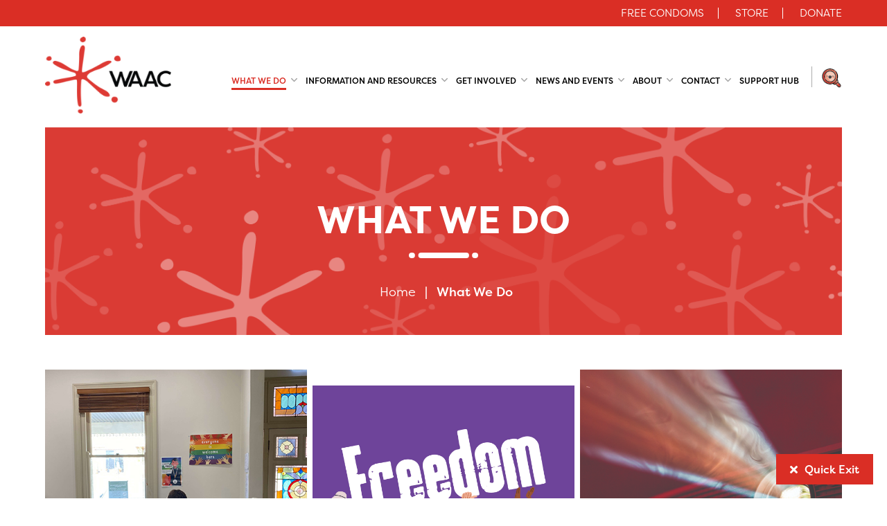

--- FILE ---
content_type: text/html; charset=UTF-8
request_url: https://www.waac.com.au/what-we-do/
body_size: 13186
content:
<!doctype html>
<html lang="en">
<head>
<meta charset="utf-8">
<meta name="viewport" content="width=device-width, initial-scale=1, shrink-to-fit=no">

<script>(function(w,d,s,l,i){w[l]=w[l]||[];w[l].push({'gtm.start':
new Date().getTime(),event:'gtm.js'});var f=d.getElementsByTagName(s)[0],
j=d.createElement(s),dl=l!='dataLayer'?'&l='+l:'';j.async=true;j.src=
'https://www.googletagmanager.com/gtm.js?id='+i+dl;f.parentNode.insertBefore(j,f);
})(window,document,'script','dataLayer','GTM-5S64FDG');</script>


<link rel="shortcut icon" href="https://www.waac.com.au/wp-content/themes/waac/favicon.ico"/>

<!-- Adobe Fonts -->
<link rel="stylesheet" href="https://use.typekit.net/kvp5jza.css">


<link rel="stylesheet" href="https://www.waac.com.au/wp-content/themes/waac/css/bootstrap.css" >
<link rel="stylesheet" href="https://cdnjs.cloudflare.com/ajax/libs/font-awesome/5.15.4/css/all.min.css" integrity="sha512-1ycn6IcaQQ40/MKBW2W4Rhis/DbILU74C1vSrLJxCq57o941Ym01SwNsOMqvEBFlcgUa6xLiPY/NS5R+E6ztJQ==" crossorigin="anonymous" referrerpolicy="no-referrer" />
<link href="https://www.waac.com.au/wp-content/themes/waac/css/slick.css" rel="stylesheet">

<link href="https://www.waac.com.au/wp-content/themes/waac/style.css?rand=2698" rel="stylesheet">

<title>What We Do: Sexual Health Services | WAAC</title>
<meta name='robots' content='index, follow, max-image-preview:large, max-snippet:-1, max-video-preview:-1' />

	<!-- This site is optimized with the Yoast SEO plugin v25.6 - https://yoast.com/wordpress/plugins/seo/ -->
	<meta name="description" content="HIV care services are what we do. From clinics to counselling, check out all the educational information and care services that we provide regarding HIV" />
	<link rel="canonical" href="https://www.waac.com.au/what-we-do/" />
	<meta property="og:locale" content="en_US" />
	<meta property="og:type" content="article" />
	<meta property="og:title" content="What We Do: Sexual Health Services | WAAC" />
	<meta property="og:description" content="HIV care services are what we do. From clinics to counselling, check out all the educational information and care services that we provide regarding HIV" />
	<meta property="og:url" content="https://www.waac.com.au/what-we-do/" />
	<meta property="og:site_name" content="WAAC" />
	<meta property="article:publisher" content="https://www.facebook.com/weareWAAC" />
	<meta property="article:modified_time" content="2025-08-11T10:01:23+00:00" />
	<meta property="og:image" content="https://www.waac.com.au/wp-content/uploads/2022/01/esignatureArtboard-3.png" />
	<meta property="og:image:width" content="8334" />
	<meta property="og:image:height" content="3334" />
	<meta property="og:image:type" content="image/png" />
	<meta name="twitter:card" content="summary_large_image" />
	<meta name="twitter:site" content="@wearewaac" />
	<script type="application/ld+json" class="yoast-schema-graph">{"@context":"https://schema.org","@graph":[{"@type":"WebPage","@id":"https://www.waac.com.au/what-we-do/","url":"https://www.waac.com.au/what-we-do/","name":"What We Do: Sexual Health Services | WAAC","isPartOf":{"@id":"https://www.waac.com.au/#website"},"datePublished":"2021-08-07T06:23:11+00:00","dateModified":"2025-08-11T10:01:23+00:00","description":"HIV care services are what we do. From clinics to counselling, check out all the educational information and care services that we provide regarding HIV","breadcrumb":{"@id":"https://www.waac.com.au/what-we-do/#breadcrumb"},"inLanguage":"en-US","potentialAction":[{"@type":"ReadAction","target":["https://www.waac.com.au/what-we-do/"]}]},{"@type":"BreadcrumbList","@id":"https://www.waac.com.au/what-we-do/#breadcrumb","itemListElement":[{"@type":"ListItem","position":1,"name":"Home","item":"https://www.waac.com.au/"},{"@type":"ListItem","position":2,"name":"What We Do"}]},{"@type":"WebSite","@id":"https://www.waac.com.au/#website","url":"https://www.waac.com.au/","name":"WAAC","description":"Creating healthy, included and connecting communities","publisher":{"@id":"https://www.waac.com.au/#organization"},"potentialAction":[{"@type":"SearchAction","target":{"@type":"EntryPoint","urlTemplate":"https://www.waac.com.au/?s={search_term_string}"},"query-input":{"@type":"PropertyValueSpecification","valueRequired":true,"valueName":"search_term_string"}}],"inLanguage":"en-US"},{"@type":"Organization","@id":"https://www.waac.com.au/#organization","name":"WAAC","url":"https://www.waac.com.au/","logo":{"@type":"ImageObject","inLanguage":"en-US","@id":"https://www.waac.com.au/#/schema/logo/image/","url":"https://www.waac.com.au/wp-content/uploads/2021/09/logo.png","contentUrl":"https://www.waac.com.au/wp-content/uploads/2021/09/logo.png","width":222,"height":136,"caption":"WAAC"},"image":{"@id":"https://www.waac.com.au/#/schema/logo/image/"},"sameAs":["https://www.facebook.com/weareWAAC","https://x.com/wearewaac","https://www.instagram.com/wearewaac/","https://www.linkedin.com/company/wa-aids-council-inc","https://www.youtube.com/channel/UCtH7WR16iDzyTfBsBLVMG-w"]}]}</script>
	<!-- / Yoast SEO plugin. -->


<link rel='dns-prefetch' href='//code.jquery.com' />
<link rel='dns-prefetch' href='//use.fontawesome.com' />
<link rel="alternate" title="oEmbed (JSON)" type="application/json+oembed" href="https://www.waac.com.au/wp-json/oembed/1.0/embed?url=https%3A%2F%2Fwww.waac.com.au%2Fwhat-we-do%2F" />
<link rel="alternate" title="oEmbed (XML)" type="text/xml+oembed" href="https://www.waac.com.au/wp-json/oembed/1.0/embed?url=https%3A%2F%2Fwww.waac.com.au%2Fwhat-we-do%2F&#038;format=xml" />
<style id='wp-img-auto-sizes-contain-inline-css'>
img:is([sizes=auto i],[sizes^="auto," i]){contain-intrinsic-size:3000px 1500px}
/*# sourceURL=wp-img-auto-sizes-contain-inline-css */
</style>

<style id='wp-emoji-styles-inline-css'>

	img.wp-smiley, img.emoji {
		display: inline !important;
		border: none !important;
		box-shadow: none !important;
		height: 1em !important;
		width: 1em !important;
		margin: 0 0.07em !important;
		vertical-align: -0.1em !important;
		background: none !important;
		padding: 0 !important;
	}
/*# sourceURL=wp-emoji-styles-inline-css */
</style>
<link rel='stylesheet' id='wp-block-library-css' href='https://www.waac.com.au/wp-includes/css/dist/block-library/style.min.css?ver=6.9' media='all' />
<style id='global-styles-inline-css'>
:root{--wp--preset--aspect-ratio--square: 1;--wp--preset--aspect-ratio--4-3: 4/3;--wp--preset--aspect-ratio--3-4: 3/4;--wp--preset--aspect-ratio--3-2: 3/2;--wp--preset--aspect-ratio--2-3: 2/3;--wp--preset--aspect-ratio--16-9: 16/9;--wp--preset--aspect-ratio--9-16: 9/16;--wp--preset--color--black: #000000;--wp--preset--color--cyan-bluish-gray: #abb8c3;--wp--preset--color--white: #ffffff;--wp--preset--color--pale-pink: #f78da7;--wp--preset--color--vivid-red: #cf2e2e;--wp--preset--color--luminous-vivid-orange: #ff6900;--wp--preset--color--luminous-vivid-amber: #fcb900;--wp--preset--color--light-green-cyan: #7bdcb5;--wp--preset--color--vivid-green-cyan: #00d084;--wp--preset--color--pale-cyan-blue: #8ed1fc;--wp--preset--color--vivid-cyan-blue: #0693e3;--wp--preset--color--vivid-purple: #9b51e0;--wp--preset--gradient--vivid-cyan-blue-to-vivid-purple: linear-gradient(135deg,rgb(6,147,227) 0%,rgb(155,81,224) 100%);--wp--preset--gradient--light-green-cyan-to-vivid-green-cyan: linear-gradient(135deg,rgb(122,220,180) 0%,rgb(0,208,130) 100%);--wp--preset--gradient--luminous-vivid-amber-to-luminous-vivid-orange: linear-gradient(135deg,rgb(252,185,0) 0%,rgb(255,105,0) 100%);--wp--preset--gradient--luminous-vivid-orange-to-vivid-red: linear-gradient(135deg,rgb(255,105,0) 0%,rgb(207,46,46) 100%);--wp--preset--gradient--very-light-gray-to-cyan-bluish-gray: linear-gradient(135deg,rgb(238,238,238) 0%,rgb(169,184,195) 100%);--wp--preset--gradient--cool-to-warm-spectrum: linear-gradient(135deg,rgb(74,234,220) 0%,rgb(151,120,209) 20%,rgb(207,42,186) 40%,rgb(238,44,130) 60%,rgb(251,105,98) 80%,rgb(254,248,76) 100%);--wp--preset--gradient--blush-light-purple: linear-gradient(135deg,rgb(255,206,236) 0%,rgb(152,150,240) 100%);--wp--preset--gradient--blush-bordeaux: linear-gradient(135deg,rgb(254,205,165) 0%,rgb(254,45,45) 50%,rgb(107,0,62) 100%);--wp--preset--gradient--luminous-dusk: linear-gradient(135deg,rgb(255,203,112) 0%,rgb(199,81,192) 50%,rgb(65,88,208) 100%);--wp--preset--gradient--pale-ocean: linear-gradient(135deg,rgb(255,245,203) 0%,rgb(182,227,212) 50%,rgb(51,167,181) 100%);--wp--preset--gradient--electric-grass: linear-gradient(135deg,rgb(202,248,128) 0%,rgb(113,206,126) 100%);--wp--preset--gradient--midnight: linear-gradient(135deg,rgb(2,3,129) 0%,rgb(40,116,252) 100%);--wp--preset--font-size--small: 13px;--wp--preset--font-size--medium: 20px;--wp--preset--font-size--large: 36px;--wp--preset--font-size--x-large: 42px;--wp--preset--spacing--20: 0.44rem;--wp--preset--spacing--30: 0.67rem;--wp--preset--spacing--40: 1rem;--wp--preset--spacing--50: 1.5rem;--wp--preset--spacing--60: 2.25rem;--wp--preset--spacing--70: 3.38rem;--wp--preset--spacing--80: 5.06rem;--wp--preset--shadow--natural: 6px 6px 9px rgba(0, 0, 0, 0.2);--wp--preset--shadow--deep: 12px 12px 50px rgba(0, 0, 0, 0.4);--wp--preset--shadow--sharp: 6px 6px 0px rgba(0, 0, 0, 0.2);--wp--preset--shadow--outlined: 6px 6px 0px -3px rgb(255, 255, 255), 6px 6px rgb(0, 0, 0);--wp--preset--shadow--crisp: 6px 6px 0px rgb(0, 0, 0);}:where(.is-layout-flex){gap: 0.5em;}:where(.is-layout-grid){gap: 0.5em;}body .is-layout-flex{display: flex;}.is-layout-flex{flex-wrap: wrap;align-items: center;}.is-layout-flex > :is(*, div){margin: 0;}body .is-layout-grid{display: grid;}.is-layout-grid > :is(*, div){margin: 0;}:where(.wp-block-columns.is-layout-flex){gap: 2em;}:where(.wp-block-columns.is-layout-grid){gap: 2em;}:where(.wp-block-post-template.is-layout-flex){gap: 1.25em;}:where(.wp-block-post-template.is-layout-grid){gap: 1.25em;}.has-black-color{color: var(--wp--preset--color--black) !important;}.has-cyan-bluish-gray-color{color: var(--wp--preset--color--cyan-bluish-gray) !important;}.has-white-color{color: var(--wp--preset--color--white) !important;}.has-pale-pink-color{color: var(--wp--preset--color--pale-pink) !important;}.has-vivid-red-color{color: var(--wp--preset--color--vivid-red) !important;}.has-luminous-vivid-orange-color{color: var(--wp--preset--color--luminous-vivid-orange) !important;}.has-luminous-vivid-amber-color{color: var(--wp--preset--color--luminous-vivid-amber) !important;}.has-light-green-cyan-color{color: var(--wp--preset--color--light-green-cyan) !important;}.has-vivid-green-cyan-color{color: var(--wp--preset--color--vivid-green-cyan) !important;}.has-pale-cyan-blue-color{color: var(--wp--preset--color--pale-cyan-blue) !important;}.has-vivid-cyan-blue-color{color: var(--wp--preset--color--vivid-cyan-blue) !important;}.has-vivid-purple-color{color: var(--wp--preset--color--vivid-purple) !important;}.has-black-background-color{background-color: var(--wp--preset--color--black) !important;}.has-cyan-bluish-gray-background-color{background-color: var(--wp--preset--color--cyan-bluish-gray) !important;}.has-white-background-color{background-color: var(--wp--preset--color--white) !important;}.has-pale-pink-background-color{background-color: var(--wp--preset--color--pale-pink) !important;}.has-vivid-red-background-color{background-color: var(--wp--preset--color--vivid-red) !important;}.has-luminous-vivid-orange-background-color{background-color: var(--wp--preset--color--luminous-vivid-orange) !important;}.has-luminous-vivid-amber-background-color{background-color: var(--wp--preset--color--luminous-vivid-amber) !important;}.has-light-green-cyan-background-color{background-color: var(--wp--preset--color--light-green-cyan) !important;}.has-vivid-green-cyan-background-color{background-color: var(--wp--preset--color--vivid-green-cyan) !important;}.has-pale-cyan-blue-background-color{background-color: var(--wp--preset--color--pale-cyan-blue) !important;}.has-vivid-cyan-blue-background-color{background-color: var(--wp--preset--color--vivid-cyan-blue) !important;}.has-vivid-purple-background-color{background-color: var(--wp--preset--color--vivid-purple) !important;}.has-black-border-color{border-color: var(--wp--preset--color--black) !important;}.has-cyan-bluish-gray-border-color{border-color: var(--wp--preset--color--cyan-bluish-gray) !important;}.has-white-border-color{border-color: var(--wp--preset--color--white) !important;}.has-pale-pink-border-color{border-color: var(--wp--preset--color--pale-pink) !important;}.has-vivid-red-border-color{border-color: var(--wp--preset--color--vivid-red) !important;}.has-luminous-vivid-orange-border-color{border-color: var(--wp--preset--color--luminous-vivid-orange) !important;}.has-luminous-vivid-amber-border-color{border-color: var(--wp--preset--color--luminous-vivid-amber) !important;}.has-light-green-cyan-border-color{border-color: var(--wp--preset--color--light-green-cyan) !important;}.has-vivid-green-cyan-border-color{border-color: var(--wp--preset--color--vivid-green-cyan) !important;}.has-pale-cyan-blue-border-color{border-color: var(--wp--preset--color--pale-cyan-blue) !important;}.has-vivid-cyan-blue-border-color{border-color: var(--wp--preset--color--vivid-cyan-blue) !important;}.has-vivid-purple-border-color{border-color: var(--wp--preset--color--vivid-purple) !important;}.has-vivid-cyan-blue-to-vivid-purple-gradient-background{background: var(--wp--preset--gradient--vivid-cyan-blue-to-vivid-purple) !important;}.has-light-green-cyan-to-vivid-green-cyan-gradient-background{background: var(--wp--preset--gradient--light-green-cyan-to-vivid-green-cyan) !important;}.has-luminous-vivid-amber-to-luminous-vivid-orange-gradient-background{background: var(--wp--preset--gradient--luminous-vivid-amber-to-luminous-vivid-orange) !important;}.has-luminous-vivid-orange-to-vivid-red-gradient-background{background: var(--wp--preset--gradient--luminous-vivid-orange-to-vivid-red) !important;}.has-very-light-gray-to-cyan-bluish-gray-gradient-background{background: var(--wp--preset--gradient--very-light-gray-to-cyan-bluish-gray) !important;}.has-cool-to-warm-spectrum-gradient-background{background: var(--wp--preset--gradient--cool-to-warm-spectrum) !important;}.has-blush-light-purple-gradient-background{background: var(--wp--preset--gradient--blush-light-purple) !important;}.has-blush-bordeaux-gradient-background{background: var(--wp--preset--gradient--blush-bordeaux) !important;}.has-luminous-dusk-gradient-background{background: var(--wp--preset--gradient--luminous-dusk) !important;}.has-pale-ocean-gradient-background{background: var(--wp--preset--gradient--pale-ocean) !important;}.has-electric-grass-gradient-background{background: var(--wp--preset--gradient--electric-grass) !important;}.has-midnight-gradient-background{background: var(--wp--preset--gradient--midnight) !important;}.has-small-font-size{font-size: var(--wp--preset--font-size--small) !important;}.has-medium-font-size{font-size: var(--wp--preset--font-size--medium) !important;}.has-large-font-size{font-size: var(--wp--preset--font-size--large) !important;}.has-x-large-font-size{font-size: var(--wp--preset--font-size--x-large) !important;}
/*# sourceURL=global-styles-inline-css */
</style>

<style id='classic-theme-styles-inline-css'>
/*! This file is auto-generated */
.wp-block-button__link{color:#fff;background-color:#32373c;border-radius:9999px;box-shadow:none;text-decoration:none;padding:calc(.667em + 2px) calc(1.333em + 2px);font-size:1.125em}.wp-block-file__button{background:#32373c;color:#fff;text-decoration:none}
/*# sourceURL=/wp-includes/css/classic-themes.min.css */
</style>
<link rel='stylesheet' id='contact-form-7-css' href='https://www.waac.com.au/wp-content/plugins/contact-form-7/includes/css/styles.css?ver=6.1.1' media='all' />
<link rel='stylesheet' id='frontendCSS-css' href='https://www.waac.com.au/wp-content/plugins/safety-exit/assets/css/frontend.css?ver=6.9' media='all' />
<link rel='stylesheet' id='font-awesome-free-css' href='//use.fontawesome.com/releases/v5.3.1/css/all.css?ver=6.9' media='all' />
<link rel='stylesheet' id='gravity_forms_theme_foundation-css' href='https://www.waac.com.au/wp-content/plugins/gravityforms/assets/css/dist/gravity-forms-theme-foundation.min.css?ver=2.9.26' media='all' />
<link rel='stylesheet' id='gravity_forms_theme_reset-css' href='https://www.waac.com.au/wp-content/plugins/gravityforms/assets/css/dist/gravity-forms-theme-reset.min.css?ver=2.9.26' media='all' />
<link rel='stylesheet' id='gravity_forms_theme_framework-css' href='https://www.waac.com.au/wp-content/plugins/gravityforms/assets/css/dist/gravity-forms-theme-framework.min.css?ver=2.9.26' media='all' />
<link rel='stylesheet' id='gfaa-animate-css' href='https://www.waac.com.au/wp-content/plugins/auto-advance-for-gravity-forms/css/animate.min.css?ver=5.0.4' media='all' />
<link rel='stylesheet' id='gfaa-conversational-css' href='https://www.waac.com.au/wp-content/plugins/auto-advance-for-gravity-forms/css/conversational.css?ver=5.0.4' media='all' />
<link rel='stylesheet' id='gfaa-main-css' href='https://www.waac.com.au/wp-content/plugins/auto-advance-for-gravity-forms/css/aafg_styles.css?ver=5.0.4' media='all' />
<link rel='stylesheet' id='simcal-qtip-css' href='https://www.waac.com.au/wp-content/plugins/google-calendar-events/assets/generated/vendor/jquery.qtip.min.css?ver=3.3.1' media='all' />
<link rel='stylesheet' id='simcal-default-calendar-grid-css' href='https://www.waac.com.au/wp-content/plugins/google-calendar-events/assets/generated/default-calendar-grid.min.css?ver=3.3.1' media='all' />
<link rel='stylesheet' id='simcal-default-calendar-list-css' href='https://www.waac.com.au/wp-content/plugins/google-calendar-events/assets/generated/default-calendar-list.min.css?ver=3.3.1' media='all' />
<script src="https://code.jquery.com/jquery-3.3.1.min.js?ver=3.3.1" id="jquery-js"></script>
<script src="https://www.waac.com.au/wp-content/plugins/safety-exit/assets/js/frontend.js?ver=6.9" id="frontendJs-js"></script>
<link rel="https://api.w.org/" href="https://www.waac.com.au/wp-json/" /><link rel="alternate" title="JSON" type="application/json" href="https://www.waac.com.au/wp-json/wp/v2/pages/26" /><link rel="EditURI" type="application/rsd+xml" title="RSD" href="https://www.waac.com.au/xmlrpc.php?rsd" />
<link rel='shortlink' href='https://www.waac.com.au/?p=26' />
<script>window.sftExtBtn={};window.sftExtBtn.classes='bottom right rectangle';window.sftExtBtn.icon='<i class="fas fa-times"></i>';window.sftExtBtn.newTabUrl='https://google.com';window.sftExtBtn.currentTabUrl='https://google.com';window.sftExtBtn.btnType='rectangle';window.sftExtBtn.text='Quick Exit';window.sftExtBtn.shouldShow=true;</script><style>:root{--sftExt_bgColor:rgba(218,46,37,1);--sftExt_textColor:rgba(255, 255, 255, 1);--sftExt_active:inline-block;--sftExt_activeMobile:inline-block;--sftExt_mobileBreakPoint:600px;--sftExt_rectangle_fontSize:1rem;--sftExt_rectangle_letterSpacing:inherit;--sftExt_rectangle_borderRadius:0px;}</style></head>
<body class="wp-singular page-template page-template-templates page-template-feature-box page-template-templatesfeature-box-php page page-id-26 page-parent wp-theme-waac">

<noscript><iframe src="https://www.googletagmanager.com/ns.html?id=GTM-5S64FDG"
height="0" width="0" style="display:none;visibility:hidden"></iframe></noscript>


<header>
	    
  <div class="header_top d-none d-lg-block">
    <div class="container">
      <div class="row">
        <div class="col-sm">
        	<ul id="menu-top-menu" class="menu"><li id="menu-item-3931" class="menu-item menu-item-type-post_type menu-item-object-page menu-item-3931"><a href="https://www.waac.com.au/what-we-do/safe-sex-resources/">Free Condoms</a></li>
<li id="menu-item-47" class="menu-item menu-item-type-post_type menu-item-object-page menu-item-47"><a href="https://www.waac.com.au/store/" title="Shop">Store</a></li>
<li id="menu-item-1346" class="menu-item menu-item-type-post_type menu-item-object-page menu-item-1346"><a href="https://www.waac.com.au/get-involved/donate-and-fundraising/">Donate</a></li>
</ul>        </div>
      </div>
    </div>
  </div>
	
	
  <div class="container">
    <div class="row">
      <div class="col-sm">
        <div class="logo"><a href="https://www.waac.com.au" title="This is main logo for WAAC" ><img src="https://www.waac.com.au/wp-content/themes/waac/images/logo.png" alt="This is main logo for WAAC" width="222" height="136" /></a></div>
        <div class="header_right"> <a aria-label="Menu" class="mobilemenu_icon" href="javascript:void(0)" onClick="menusidebar(0);"><span style="display:none;">Menu</span> <span class="navbar_line"></span> <span class="navbar_line navbar_line2"></span> <span class="navbar_line navbar_line3"></span> </a> <a aria-label="Menu Close" class="mobilemenu_icon_open" href="javascript:void(0)" onClick="menusidebar(0);"><span style="display:none;">Menu Open</span> <span class="navbarclose_line1"></span> <span class="navbarclose_line2"></span></a>
          <div class="navbar">
            <div class="navbar-header">
              <nav id="navbar" class="menu-main-menu-container"><ul id="menu-main-menu" class="navbar-nav"><li id="menu-item-46" class="menu-item menu-item-type-post_type menu-item-object-page current-menu-item page_item page-item-26 current_page_item menu-item-46"><a href="https://www.waac.com.au/what-we-do/" aria-current="page">What We Do</a><div class="megamenu"><div class="megamenu-full"><div class="megamenu-width"><div class="megamenu-content"><div class="megamenu-content-line"><h3>What We Do</h3>
<p>Find out about our wide range of services and programs that benefit our communities.</p>
<a href="https://www.waac.com.au/what-we-do/" class="btn">Read More</a></div></div><ul><li  class="menu-item menu-item-type-post_type menu-item-object-page current-menu-item page_item page-item-26 current_page_item menu-item-105"><a href="https://www.waac.com.au/what-we-do/counselling/">Counselling</a></li><li  class="menu-item menu-item-type-post_type menu-item-object-page current-menu-item page_item page-item-26 current_page_item menu-item-99"><a href="https://www.waac.com.au/what-we-do/education/">Education and Training</a><div class="megamenu_sub"><div class="megamenu-sub-full"><ul><li class="submenu_title">Education and Training</li><li class="submenu_link"><a href="https://www.waac.com.au/what-we-do/education/">Go to landing page</a></li><li><a href="https://www.waac.com.au/what-we-do/education-and-capacity-building/consultancy/"><img class="special_menu_icon" alt="" src="" /> Consultancy</a></li><li><a href="https://www.waac.com.au/events-and-outreach/"><img class="special_menu_icon" alt="" src="" /> Events and Outreach</a></li><li><a href="https://www.waac.com.au/guest-speakers-and-panellists/"><img class="special_menu_icon" alt="" src="" /> Guest Speakers and Panellists </a></li><li><a href="https://www.waac.com.au/what-we-do/education-and-capacity-building/workshops-and-presentations/"><img class="special_menu_icon" alt="" src="" /> Workshops and Presentations</a></li><li><a href="https://www.waac.com.au/what-we-do/education-and-capacity-building/positive-speakers-bureau/"><img class="special_menu_icon" alt="" src="" /> Positive Speakers Bureau</a></li></ul></div></div></li><li  class="menu-item menu-item-type-post_type menu-item-object-page current-menu-item page_item page-item-26 current_page_item menu-item-101"><a href="https://www.waac.com.au/what-we-do/safe-sex-resources/">Free Condoms</a></li><li  class="menu-item menu-item-type-post_type menu-item-object-page current-menu-item page_item page-item-26 current_page_item menu-item-103"><a href="https://www.waac.com.au/what-we-do/hiv-support/">HIV support</a><div class="megamenu_sub"><div class="megamenu-sub-full"><ul><li class="submenu_title">HIV support</li><li class="submenu_link"><a href="https://www.waac.com.au/what-we-do/hiv-support/">Go to landing page</a></li><li><a href="https://www.waac.com.au/what-we-do/hiv-support/case-management/"><img class="special_menu_icon" alt="" src="https://www.waac.com.au/wp-content/uploads/2021/09/Case-management.png" /> Case management</a><div class="megamenu_sub_sub"><ul><li><a href="https://www.waac.com.au/what-we-do/hiv-support/case-management/rural-and-remote-services/">Accessing services in rural and remote areas</a></li></ul></div></li><li><a href="https://www.waac.com.au/what-we-do/hiv-support/peer-support/"><img class="special_menu_icon" alt="" src="https://www.waac.com.au/wp-content/uploads/2021/09/Peer-support.png" /> Peer support</a></li></ul></div></div></li><li  class="menu-item menu-item-type-post_type menu-item-object-page current-menu-item page_item page-item-26 current_page_item menu-item-109"><a href="https://www.waac.com.au/what-we-do/methamphetamine-peer-education-project/">Methamphetamine Peer Education Project</a></li><li  class="menu-item menu-item-type-post_type menu-item-object-page current-menu-item page_item page-item-26 current_page_item menu-item-107"><a href="https://www.waac.com.au/nsep/">Needle and Syringe Exchange Program</a><div class="megamenu_sub"><div class="megamenu-sub-full"><ul><li class="submenu_title">Needle and Syringe Exchange Program</li><li class="submenu_link"><a href="https://www.waac.com.au/nsep/">Go to landing page</a></li><li><a href="https://www.waac.com.au/what-we-do/needle-and-syringe-exchange-program/item-price-list/"><img class="special_menu_icon" alt="" src="https://www.waac.com.au/wp-content/uploads/2021/09/Item-and-Price-List.png" /> Item and Price List</a></li><li><a href="https://www.waac.com.au/what-we-do/needle-and-syringe-exchange-program/postal-service/"><img class="special_menu_icon" alt="" src="https://www.waac.com.au/wp-content/uploads/2021/09/Postal-Service.png" /> Postal Service</a></li><li><a href="https://www.waac.com.au/what-we-do/needle-and-syringe-exchange-program/naloxone/"><img class="special_menu_icon" alt="" src="https://www.waac.com.au/wp-content/uploads/2021/09/Naloxone.png" /> Naloxone</a></li><li><a href="https://www.waac.com.au/what-we-do/needle-and-syringe-exchange-program/faqs/"><img class="special_menu_icon" alt="" src="https://www.waac.com.au/wp-content/uploads/2021/09/FAQs.png" /> FAQs</a></li></ul></div></div></li><li  class="menu-item menu-item-type-post_type menu-item-object-page current-menu-item page_item page-item-26 current_page_item menu-item-3729"><a href="#">Special Projects</a><div class="megamenu_sub"><div class="megamenu-sub-full"><ul><li class="submenu_title">Special Projects</li><li><a href="https://www.waac.com.au/what-we-do/special-projects/advocacy/"><img class="special_menu_icon" alt="" src="" /> Advocacy</a></li><li><a href="https://www.waac.com.au/special-projects/leavers/"><img class="special_menu_icon" alt="" src="" /> Leavers</a></li><li><a href="https://www.waac.com.au/what-we-do/special-projects/research-projects/"><img class="special_menu_icon" alt="" src="" /> Research Projects</a></li><li><a href="https://www.waac.com.au/special-projects/sexual-health-week/"><img class="special_menu_icon" alt="" src="" /> Sexual Health Week</a></li><li><a href="https://www.waac.com.au/what-we-do/special-projects/world-aids-day/"><img class="special_menu_icon" alt="" src="" /> World AIDS Day</a></li></ul></div></div></li></ul></div></div></div><li id="menu-item-45" class="menu-item menu-item-type-post_type menu-item-object-page menu-item-45"><a href="https://www.waac.com.au/learn/" title="Learn">Information and Resources</a><div class="megamenu"><div class="megamenu-full"><div class="megamenu-width"><div class="megamenu-content"><div class="megamenu-content-line"><h3>Learn</h3>
<p>Learn more about sexual health topics like HIV, safe sex, testing and more.</p>
<a href="https://www.waac.com.au/learn/" class="btn">Read More</a></div></div><ul><li><a href="https://www.waac.com.au/learn/articles/">Articles and blogs</a></li><li><a href="#">Campaigns</a><div class="megamenu_sub"><div class="megamenu-sub-full"><ul><li class="submenu_title">Campaigns</li><li class="submenu_link"><a href="https://www.waac.com.au/learn/campaigns/">Go to landing page</a></li><li><a href="https://www.waac.com.au/learn/campaigns/check-your-tools/"><img class="special_menu_icon" alt="" src="" /> Check Your Tools</a></li><li><a href="https://www.waac.com.au/learn/campaigns/safe-travels-campaign/"><img class="special_menu_icon" alt="" src="" /> Safe Travels Campaign</a></li><li><a href="https://www.waac.com.au/learn/hiv/stigma-and-discrimination/"><img class="special_menu_icon" alt="" src="" /> Step Forward: Fight Stigma</a></li><li><a href="https://www.waac.com.au/learn/campaigns/even-me/"><img class="special_menu_icon" alt="" src="" /> Even Me</a></li></ul></div></div></li><li><a href="https://www.waac.com.au/learn/getting-tested/">Getting Tested</a></li><li><a href="https://www.waac.com.au/learn/hiv/">HIV</a><div class="megamenu_sub"><div class="megamenu-sub-full"><ul><li class="submenu_title">HIV</li><li class="submenu_link"><a href="https://www.waac.com.au/learn/hiv/">Go to landing page</a></li><li><a href="https://www.waac.com.au/prep/"><img class="special_menu_icon" alt="" src="" /> PrEP</a></li><li><a href="https://www.waac.com.au/learn/undetectable-equals-untransmittable/"><img class="special_menu_icon" alt="" src="" /> U = U</a></li><li><a href="https://www.waac.com.au/learn/pep/"><img class="special_menu_icon" alt="" src="" /> PEP</a></li></ul></div></div></li><li><a href="https://www.waac.com.au/learn/lgbtqia-2/">LGBTQIA+</a><div class="megamenu_sub"><div class="megamenu-sub-full"><ul><li class="submenu_title">LGBTQIA+</li><li class="submenu_link"><a href="https://www.waac.com.au/learn/lgbtqia-2/">Go to landing page</a></li><li><a href="https://www.waac.com.au/learn/lgbtqia-glossary/"><img class="special_menu_icon" alt="" src="" /> LGBTQIA+ Glossary</a></li><li><a href="https://www.waac.com.au/pronouns/"><img class="special_menu_icon" alt="" src="" /> Using Pronouns</a></li></ul></div></div></li><li><a href="https://www.waac.com.au/learn/living-with-hiv/">Living with HIV</a><div class="megamenu_sub"><div class="megamenu-sub-full"><ul><li class="submenu_title">Living with HIV</li><li class="submenu_link"><a href="https://www.waac.com.au/learn/living-with-hiv/">Go to landing page</a></li><li><a href="https://www.waac.com.au/learn/living-with-hiv/relationships-and-dating/"><img class="special_menu_icon" alt="" src="https://www.waac.com.au/wp-content/uploads/2021/09/HIV-and-relationships.png" /> HIV and relationships</a></li><li><a href="https://www.waac.com.au/learn/living-with-hiv/disclosure/"><img class="special_menu_icon" alt="" src="" /> HIV and disclosure</a></li><li><a href="https://www.waac.com.au/learn/living-with-hiv/employment/"><img class="special_menu_icon" alt="" src="https://www.waac.com.au/wp-content/uploads/2021/09/HIV-and-employment.png" /> HIV and employment</a></li><li><a href="https://www.waac.com.au/learn/living-with-hiv/pregnancy/"><img class="special_menu_icon" alt="" src="https://www.waac.com.au/wp-content/uploads/2021/09/Asset-30.png" /> HIV and pregnancy</a></li><li><a href="https://www.waac.com.au/learn/living-with-hiv/treatment/"><img class="special_menu_icon" alt="" src="https://www.waac.com.au/wp-content/uploads/2021/09/Asset-31.png" /> HIV and treatment</a></li></ul></div></div></li><li><a href="https://www.waac.com.au/monkeypox/">Mpox</a></li><li><a href="https://www.waac.com.au/learn/resources-and-materials/">Resources and materials</a></li><li><a href="https://www.waac.com.au/learn/sexually-transmitted-infections/">Sexually Transmissible Infections</a><div class="megamenu_sub"><div class="megamenu-sub-full"><ul><li class="submenu_title">Sexually Transmissible Infections</li><li class="submenu_link"><a href="https://www.waac.com.au/learn/sexually-transmitted-infections/">Go to landing page</a></li><li><a href="https://www.waac.com.au/learn/sexually-transmitted-infections/gonorrhoea_and_chlamydia/"><img class="special_menu_icon" alt="" src="https://www.waac.com.au/wp-content/uploads/2021/09/Chlamydia.png" /> Gonorrhoea and Chlamydia</a></li><li><a href="https://www.waac.com.au/learn/sexually-transmitted-infections/syphilis/"><img class="special_menu_icon" alt="" src="https://www.waac.com.au/wp-content/uploads/2021/09/Syphilis.png" /> Syphilis</a></li><li><a href="https://www.waac.com.au/sexually-transmitted-infections/shigella/"><img class="special_menu_icon" alt="" src="https://www.waac.com.au/wp-content/uploads/2021/09/Gonorrhoea.png" /> Shigella</a></li></ul></div></div></li></ul></div></div></div><li id="menu-item-44" class="menu-item menu-item-type-post_type menu-item-object-page menu-item-44"><a href="https://www.waac.com.au/get-involved/">Get Involved</a><div class="megamenu"><div class="megamenu-full"><div class="megamenu-width"><div class="megamenu-content"><div class="megamenu-content-line"><h3>Get Involved</h3>
<p>Want to make a difference in your community? Find out how you can get involved with WAAC.</p>
<a href="https://www.waac.com.au/get-involved/" class="btn">Read More</a></div></div><ul><li><a href="https://www.waac.com.au/get-involved/corporate-volunteering/">Corporate Volunteering</a></li><li><a href="https://www.waac.com.au/get-involved/donate-and-fundraising/">Donate and Fundraising</a></li><li><a href="https://www.waac.com.au/get-involved/employment/">Employment</a></li><li><a href="https://www.waac.com.au/get-involved/feedback/">Feedback</a></li><li><a href="https://www.waac.com.au/get-involved/memberships/">Membership</a></li><li><a href="https://www.waac.com.au/get-involved/volunteering/">Volunteering</a></li><li><a href="https://www.waac.com.au/get-involved/waacify/">WAACIFY</a></li><li><a href="https://www.waac.com.au/get-involved/waac-newsletter/">Join our mailing list</a></li></ul></div></div></div><li id="menu-item-42" class="menu-item menu-item-type-post_type menu-item-object-page menu-item-42"><a href="https://www.waac.com.au/news-and-media-main/">News and Events</a><div class="megamenu"><div class="megamenu-full"><div class="megamenu-width"><div class="megamenu-content"><div class="megamenu-content-line"><h3>News and Events</h3>
<p>Find out what’s going on in the wonderful world of WAAC.</p>
</div></div><ul><li><a href="https://www.waac.com.au/news-and-media/"><img class="special_menu_icon" alt="" src="" /> News and Events</a></li><li><a href="https://www.waac.com.au/news-and-events/calendar/"><img class="special_menu_icon" alt="" src="" /> Events and Social Groups</a><div class="megamenu_sub"><div class="megamenu-sub-full"><ul><li class="submenu_title">Events and Social Groups</li><li class="submenu_link"><a href="https://www.waac.com.au/news-and-events/calendar/">Go to landing page</a></li><li><a href="https://www.waac.com.au/news-and-events/calendar/mindful-art-group/"><img class="special_menu_icon" alt="" src="" /> Mindful Art Group</a></li><li><a href="https://www.waac.com.au/monthly-meet-up/"><img class="special_menu_icon" alt="" src="" /> Monthly Meet-up</a></li><li><a href="https://www.waac.com.au/news-and-events/calendar/mothers-like-me-support-group/"><img class="special_menu_icon" alt="" src="" /> Mothers Like Me Support Group</a></li><li><a href="https://www.waac.com.au/news-and-events/calendar/powa-social-brunch/"><img class="special_menu_icon" alt="" src="" /> WAAC &#038; POWA Social Brunch</a></li><li><a href="https://www.waac.com.au/news-and-events/calendar/womens-social-group/"><img class="special_menu_icon" alt="" src="" /> Women&#8217;s Social Group</a></li></ul></div></div></li></ul></div></div></div><li id="menu-item-43" class="menu-item menu-item-type-post_type menu-item-object-page menu-item-43"><a href="https://www.waac.com.au/about-us/who-are-waac/" title="About Us">About</a><div class="megamenu"><div class="megamenu-full"><div class="megamenu-width"><div class="megamenu-content"><div class="megamenu-content-line"><h3>Who are WAAC</h3>
<p>WAAC provides a wide range of sexual health and support services throughout Western Australia.</p>
<a href="https://www.waac.com.au/about-us/who-are-waac/" class="btn">Read More</a></div></div><ul><li><a href="https://www.waac.com.au/about-us/">About WAAC</a></li><li><a href="https://www.waac.com.au/about-us/board/">Board</a></li><li><a href="https://www.waac.com.au/staff/">Staff</a></li><li><a href="https://www.waac.com.au/about-us/history/">Our History</a><div class="megamenu_sub"><div class="megamenu-sub-full"><ul><li class="submenu_title">Our History</li><li class="submenu_link"><a href="https://www.waac.com.au/about-us/history/">Go to landing page</a></li><li><a href="https://www.waac.com.au/about-us/our-history/waac-over-four-decades/"><img class="special_menu_icon" alt="" src="https://www.waac.com.au/wp-content/uploads/2021/09/History-Icon-1.png" /> WAAC over four decades</a></li></ul></div></div></li><li><a href="https://www.waac.com.au/about-us/annual-reports/">Annual Reports</a></li></ul></div></div></div><li id="menu-item-1343" class="menu-item menu-item-type-post_type menu-item-object-page menu-item-1343"><a href="https://www.waac.com.au/contact-us/">Contact</a><div class="megamenu"><div class="megamenu-full"><div class="megamenu-width"><div class="megamenu-content"><div class="megamenu-content-line"><h3>Contact Us</h3>
<p>Contact WAAC about referrals or general enquiries.</p>
<a href="https://www.waac.com.au/contact-us/" class="btn">Contact Us</a></div></div><ul><li><a href="https://www.waac.com.au/contact-us/referrals/">Referrals</a></li></ul></div></div></div><li id="menu-item-2508" class="menu-item menu-item-type-custom menu-item-object-custom menu-item-2508"><a href="https://www.waac.com.au/hub/support-services/">Support Hub</a></ul></nav>            </div>
          </div>
						  <ul class="header_right_menu">
								  
				  				  	<li><a href="javascript:void(0)" title="Search" onClick="showsearch(0);" class="mobile_search" aria-label="Search"  style="background-image:url('https://www.waac.com.au/wp-content/uploads/2021/10/search_icon.png');"></a></li>
				  				  
				 
			  </ul>
			        </div>
      </div>
    </div>
  </div>
  <div id="Search-block">
    <div class="container">
      <div class="row">
        <div class="col-sm">
          <div class="search_block" >
            <form action="https://www.waac.com.au/" method="get" class="search_form" id="search_form">
            <label for="s" style="display:none">Search</label>
            <input type="text" name="s" class="search_textbox" id="s" placeholder="Search" value=""/>
            <button type="submit" aria-label="Search Button" class="search_icon_blk"></button>
            <a href="javascript:void(0)" onclick="showsearch(0);" title="Search" class="closesearch" aria-label="Search close"> Close</a>
            <div class="clearfix"></div>
            </form>
          </div>
        </div>
      </div>
    </div>
  </div>
</header>
<div class="sticky_header_height"></div>
<!-- Banner -->
<section class="inner_banner">
  <div class="container">
    <div class="row">
      <div class="col-sm">
        <div class="inner_banner_bg"  style="background-image:url('https://www.waac.com.au/wp-content/uploads/2021/09/New-BannersWhat-We-Do.png');">
                      <h1>What We Do</h1>
                    <div class="breadcrumbs">
	          <a href="https://www.waac.com.au" class="home_link">Home</a> | <span class="violet_clr">What We Do</span>	        </div>
        </div>
      </div>
    </div>
  </div>
</section>
<!-- Banner -->


<!-- Home Content -->
<section class="home_content_area home_overlay_sec">
  <div class="container">
    <div class="row">
      <div class="col-sm">
        <ul class="home_content_box">
                    <li class="about_box_bg1"   style="background-image:url('https://www.waac.com.au/wp-content/uploads/2021/09/home_cnt_bg1.jpg');">
            <a href="https://www.mclinic.org.au/" target="_blank" aria-label="M Clinic">
              <div class="home_box_cnt">
                <h2>M Clinic</h2>                              </div>
            </a>
          </li>
                    <li class="about_box_bg2"   style="background-image:url('https://www.waac.com.au/wp-content/uploads/2023/03/WAAC-Homepage-Freedom.jpg');">
            <a href="https://www.freedom.org.au/" target="_blank" aria-label="Freedom Centre">
              <div class="home_box_cnt">
                <h2>Freedom Centre</h2>                              </div>
            </a>
          </li>
                    <li class="about_box_bg3"   style="background-image:url('https://www.waac.com.au/wp-content/uploads/2021/09/what.jpg');">
            <a href="https://www.waac.com.au/what-we-do/education/" target="_self" aria-label="Education and capacity building">
              <div class="home_box_cnt">
                <h2>Education and capacity building</h2>                              </div>
            </a>
          </li>
                    <li class="about_box_bg4"   style="background-image:url('https://www.waac.com.au/wp-content/uploads/2021/09/home_cnt_bg4.jpg');">
            <a href="https://www.waac.com.au/what-we-do/safe-sex-resources/" target="_self" aria-label="Condoms and safe sex resources">
              <div class="home_box_cnt">
                <h2>Condoms and safe sex resources</h2>                              </div>
            </a>
          </li>
                    <li class="about_box_bg5"   style="background-image:url('https://www.waac.com.au/wp-content/uploads/2021/09/home_cnt_bg5-1.jpg');">
            <a href="https://www.waac.com.au/what-we-do/hiv-support/" target="_self" aria-label="HIV support">
              <div class="home_box_cnt">
                <h2>HIV support</h2>                              </div>
            </a>
          </li>
                    <li class="about_box_bg6"   style="background-image:url('https://www.waac.com.au/wp-content/uploads/2021/09/home_cnt_bg6.jpg');">
            <a href="https://www.waac.com.au/what-we-do/counselling/" target="_self" aria-label="Counselling">
              <div class="home_box_cnt">
                <h2>Counselling</h2>                              </div>
            </a>
          </li>
                    <li class="about_box_bg2"   style="background-image:url('https://www.waac.com.au/wp-content/uploads/2021/09/Methamphetamine-.jpg');">
            <a href="https://www.waac.com.au/nsep/" target="_self" aria-label="Needle and Syringe Exchange Program">
              <div class="home_box_cnt">
                <h2>Needle and Syringe Exchange Program</h2>                              </div>
            </a>
          </li>
                    <li class="about_box_bg3"   style="background-image:url('https://www.waac.com.au/wp-content/uploads/2021/09/mbep-1.jpg');">
            <a href="https://www.waac.com.au/what-we-do/methamphetamine-peer-education-project/" target="_self" aria-label="MPEP">
              <div class="home_box_cnt">
                <h2>MPEP</h2>                              </div>
            </a>
          </li>
                  </ul>
      </div>
    </div>
  </div>
</section>
<!-- Home Content --> 


<!-- Newsletter -->
<section class="newsletter_section">
  <div class="container">
    <div class="row">
      <div class="col-sm">
        <div class="newsletter_section_bg">
        	<h2>Stay connected to WAAC:</h2>
<div class="newsletter_section_form">
<form id="mc-embedded-subscribe-form" class="validate" action="https://waaids.us8.list-manage.com/subscribe/post?u=5db79d1ab55b5194b9f7b4776&amp;id=a3f4cbd7b4" method="post" name="mc-embedded-subscribe-form" novalidate="" target="_blank"><label class="first_label" for="mce-FNAME"><span style="font-size: 0px; display: block;">First Name</span><input id="mce-FNAME" class="required subscribe_textbox" name="FNAME" required="" type="text" value="" placeholder="First name" /></label><label class="second_label" for="mce-LNAME"><span style="font-size: 0px; display: block;">Last Name</span><input id="mce-LNAME" class="required subscribe_textbox" name="LNAME" required="" type="text" value="" placeholder="Last name" /></label><label class="third_label" for="mce-EMAIL"><span style="font-size: 0px; display: block;">Email</span><input id="mce-EMAIL" class="subscribe_textbox required email" name="EMAIL" required="" type="email" value="" placeholder="you@youremail.com" /><br />
</label><label style="display: block;" for="mc-embedded-subscribe"><span style="font-size: 0px;">Subscribe</span><input id="mc-embedded-subscribe" class="subscribe_btn" name="subscribe" type="submit" value="Subscribe" /></label></p>
<div id="mce-responses" class="clear">
<div id="mce-error-response" class="response" style="display: none;"></div>
<div id="mce-success-response" class="response" style="display: none;"></div>
</div>
<div style="position: absolute; left: -5000px;" aria-hidden="true"><label for="mailchimp_listid"><span style="font-size: 0px; display: block;">Mailchimp List ID</span><input id="mailchimp_listid" tabindex="-1" name="b_5db79d1ab55b5194b9f7b4776_a3f4cbd7b4" type="text" value="" /></label></div>
<div class="clear"></div>
</form>
</div>
        </div>
      </div>
    </div>
  </div>
</section>
<!-- Newsletter --> 
<!-- Footer -->
<footer>
  <div class="container">
    <div class="row">
      <div class="col-sm">
        <div class="ftr_logo"><img src="https://www.waac.com.au/wp-content/themes/waac/images/waac.jpg" alt=""/></div>
        <div class="ftr_contact">
        	<a class="ftr_contact_phone" href="tel:0894820000" aria-label="0894820000">(08) 9482 0000</a>        	<a class="ftr_contact_mail" href="/cdn-cgi/l/email-protection#95fdf0f9f9fad5e2f4f4f6bbf6faf8bbf4e0" aria-label="hello@waac.com.au"><span class="__cf_email__" data-cfemail="6109040d0d0e21160000024f020e0c4f0014">[email&#160;protected]</span></a>        </div>
        <div class="ftr_menu"> <a href="javascript:void(0)" onClick="showQuick(0);" class="quicklink_menu" aria-label="Quick Links">Quick Links</a>
        	<ul id="ftr-menu" class="menu"><li id="menu-item-57" class="menu-item menu-item-type-post_type menu-item-object-page current-menu-item page_item page-item-26 current_page_item menu-item-57"><a href="https://www.waac.com.au/what-we-do/" aria-current="page">What We Do</a></li>
<li id="menu-item-55" class="menu-item menu-item-type-post_type menu-item-object-page menu-item-55"><a href="https://www.waac.com.au/learn/" title="Learn">Information and Resources</a></li>
<li id="menu-item-53" class="menu-item menu-item-type-post_type menu-item-object-page menu-item-53"><a href="https://www.waac.com.au/get-involved/">Get Involved</a></li>
<li id="menu-item-50" class="menu-item menu-item-type-post_type menu-item-object-page menu-item-50"><a href="https://www.waac.com.au/news-and-media-main/">News and Events</a></li>
<li id="menu-item-51" class="menu-item menu-item-type-post_type menu-item-object-page menu-item-51"><a href="https://www.waac.com.au/about-us/who-are-waac/" title="About Us">About</a></li>
<li id="menu-item-52" class="menu-item menu-item-type-post_type menu-item-object-page menu-item-52"><a href="https://www.waac.com.au/contact-us/" title="Contact Us">Contact</a></li>
<li id="menu-item-54" class="menu-item menu-item-type-post_type menu-item-object-page menu-item-54"><a href="https://www.waac.com.au/hub/" title="Hub">Support Hub</a></li>
<li id="menu-item-56" class="menu-item menu-item-type-post_type menu-item-object-page menu-item-56"><a href="https://www.waac.com.au/store/" title="Shop">Store</a></li>
</ul>        </div>
        <div class="clearfix"></div>
        <div class="footer_social">
        	<span>
	        	<a aria-label="You Tube" class="youtube_icon" href="https://www.youtube.com/channel/UCtH7WR16iDzyTfBsBLVMG-w" target="_blank"><span style="display:none;">You Tube</span></a>	        	<a aria-label="Linkedin" class="linkedin_icon" href="https://www.linkedin.com/company/wa-aids-council-inc" target="_blank"><span style="display:none;">Linkedin</span></a>	        	<a aria-label="Facebook" class="facebook_icon" href="https://www.facebook.com/weareWAAC" target="_blank"><span style="display:none;">Facebook</span></a>	        	<a aria-label="Instagram" class="instagram_icon" href="https://www.instagram.com/wearewaac/" target="_blank"><span style="display:none;">Instagram</span></a>        	</span>
      	</div>
                <div class="ftr_txt">
          <p><strong>Acknowledgement of Country: </strong>We acknowledge, respect, and walk in solidarity with the traditional custodians of the lands on which we work.</p>
        </div>
                <div class="ftr_copy">
          <ul>
            <li>ABN: 66 376 801 057</li>            <li>Charity Licence No: 18231</li>            <li><a href="https://www.waac.com.au/privacy-policy/" aria-label="Privacy Policy">Privacy Policy</a></li>
            <li><a href="https://www.waac.com.au/disclaimer/" aria-label="Disclaimer">Disclaimer</a></li>
			<li><a href="https://www.waac.com.au/accessibility/" aria-label="Accessibility">Accessibility</a></li>
          </ul>
          <div class="copy_txt">Copyright &copy; 2026 WAAC <span class="copy_txt_line">|</span> All Rights Reserved <br> <a class="credit_conc" target="_blank" href="https://concise.digital/" style="padding-top: 8px;display: inline-block;">Website Design &amp; Hosting by concise<span>.</span>digital</a></div>
        </div>
      </div>
    </div>
  </div>
</footer>
<!-- Footer --> 

<link rel="stylesheet" href="https://cdn.jsdelivr.net/npm/@fancyapps/ui/dist/fancybox.css" />

<!-- Optional JavaScript --> 
<script data-cfasync="false" src="/cdn-cgi/scripts/5c5dd728/cloudflare-static/email-decode.min.js"></script><script src="https://www.waac.com.au/wp-content/themes/waac/js/jquery-3.3.1.min.js" type="text/javascript"></script> 
<script src="https://www.waac.com.au/wp-content/themes/waac/js/jquery.menu-aim.js"></script>
<script src="https://www.waac.com.au/wp-content/themes/waac/js/menu.js"></script>
<script src="https://www.waac.com.au/wp-content/themes/waac/js/bootstrap.js"></script> 
<script src="https://www.waac.com.au/wp-content/themes/waac/js/slick.js"></script> 
<script src="https://www.waac.com.au/wp-content/themes/waac/js/global.js?rand=9420"></script>
<script src="https://cdn.jsdelivr.net/npm/@fancyapps/ui/dist/fancybox.umd.js"></script>


<script>
$('.news_slider').slick({
  dots: false,
  infinite: true,
	 centerMode: true,
  variableWidth: true,
  speed: 300,
	arrows : true,
  slidesToShow: 5,
  slidesToScroll: 5,
  responsive: [
    {
      breakpoint: 1024,
      settings: {
        slidesToShow: 4,
        slidesToScroll: 4,
        infinite: true
       
      }
    },
    {
      breakpoint: 600,
      settings: {
        slidesToShow: 2,
        slidesToScroll: 2,
		  
      }
    },
    {
      breakpoint: 480,
      settings: {
        slidesToShow: 1,
        slidesToScroll: 1
		  
      }
    }
    // You can unslick at a given breakpoint now by adding:
    // settings: "unslick"
    // instead of a settings object
  ]
});
</script>

<script>
function showBoard(arg,div)
{
	$("#Board-list").slideToggle(500);
	$( ".board_title" ).toggleClass("open");
}
</script>



<script type="text/javascript">
  if (jQuery(window).width() < 1199) {
    $('a[href*="#"]:not([href="#"])').click(function() {
      var offset = -20; // <-- change the value here
      if (location.pathname.replace(/^\//,'') == this.pathname.replace(/^\//,'') && location.hostname == this.hostname) {
        var target = $(this.hash);
        target = target.length ? target : $('[name=' + this.hash.slice(1) +']');
        if (target.length) {
          $('html, body').animate({
            scrollTop: target.offset().top + offset
          }, 2000);
          return false;
        }
      }
    });
  } else {
    $('a[href*="#"]:not([href="#"])').click(function() {
      var offset = -145; // <-- change the value here
      if (location.pathname.replace(/^\//,'') == this.pathname.replace(/^\//,'') && location.hostname == this.hostname) {
        var target = $(this.hash);
        target = target.length ? target : $('[name=' + this.hash.slice(1) +']');
        if (target.length) {
          $('html, body').animate({
            scrollTop: target.offset().top + offset
          }, 1000);
          return false;
        }
      }
    });
  }
</script>

<script type="text/javascript">
Fancybox.bind('[data-fancybox="gallery"]', {
  caption: function (fancybox, carousel, slide) {
    return (
      `${slide.index + 1} / ${carousel.slides.length} <br />` + slide.caption
    );
  },
});
</script>


<script type="speculationrules">
{"prefetch":[{"source":"document","where":{"and":[{"href_matches":"/*"},{"not":{"href_matches":["/wp-*.php","/wp-admin/*","/wp-content/uploads/*","/wp-content/*","/wp-content/plugins/*","/wp-content/themes/waac/*","/*\\?(.+)"]}},{"not":{"selector_matches":"a[rel~=\"nofollow\"]"}},{"not":{"selector_matches":".no-prefetch, .no-prefetch a"}}]},"eagerness":"conservative"}]}
</script>
<script src="https://www.waac.com.au/wp-includes/js/dist/hooks.min.js?ver=dd5603f07f9220ed27f1" id="wp-hooks-js"></script>
<script src="https://www.waac.com.au/wp-includes/js/dist/i18n.min.js?ver=c26c3dc7bed366793375" id="wp-i18n-js"></script>
<script id="wp-i18n-js-after">
wp.i18n.setLocaleData( { 'text direction\u0004ltr': [ 'ltr' ] } );
//# sourceURL=wp-i18n-js-after
</script>
<script src="https://www.waac.com.au/wp-content/plugins/contact-form-7/includes/swv/js/index.js?ver=6.1.1" id="swv-js"></script>
<script id="contact-form-7-js-before">
var wpcf7 = {
    "api": {
        "root": "https:\/\/www.waac.com.au\/wp-json\/",
        "namespace": "contact-form-7\/v1"
    },
    "cached": 1
};
//# sourceURL=contact-form-7-js-before
</script>
<script src="https://www.waac.com.au/wp-content/plugins/contact-form-7/includes/js/index.js?ver=6.1.1" id="contact-form-7-js"></script>
<script id="ajax-year-filter-js-extra">
var yearFilterParams = {"ajax_url":"https://www.waac.com.au/wp-admin/admin-ajax.php","nonce":"94bcce41c3"};
//# sourceURL=ajax-year-filter-js-extra
</script>
<script src="https://www.waac.com.au/wp-content/themes/waac/js/ajax-year-filter.js" id="ajax-year-filter-js"></script>
<script src="https://www.waac.com.au/wp-content/plugins/auto-advance-for-gravity-forms/js/aafg_script.js?ver=5.0.4" id="gfaa-basic-js"></script>
<script src="https://www.waac.com.au/wp-content/plugins/google-calendar-events/assets/generated/vendor/jquery.qtip.min.js?ver=3.3.1" id="simcal-qtip-js"></script>
<script id="simcal-default-calendar-js-extra">
var simcal_default_calendar = {"ajax_url":"/wp-admin/admin-ajax.php","nonce":"8f38e8f042","locale":"en_US","text_dir":"ltr","months":{"full":["January","February","March","April","May","June","July","August","September","October","November","December"],"short":["Jan","Feb","Mar","Apr","May","Jun","Jul","Aug","Sep","Oct","Nov","Dec"]},"days":{"full":["Sunday","Monday","Tuesday","Wednesday","Thursday","Friday","Saturday"],"short":["Sun","Mon","Tue","Wed","Thu","Fri","Sat"]},"meridiem":{"AM":"AM","am":"am","PM":"PM","pm":"pm"}};
//# sourceURL=simcal-default-calendar-js-extra
</script>
<script src="https://www.waac.com.au/wp-content/plugins/google-calendar-events/assets/generated/default-calendar.min.js?ver=3.3.1" id="simcal-default-calendar-js"></script>
<script src="https://www.google.com/recaptcha/api.js?render=6LcnwnQdAAAAADrGL_4rXbI2psfPxVMGc03dfcSW&amp;ver=3.0" id="google-recaptcha-js"></script>
<script src="https://www.waac.com.au/wp-includes/js/dist/vendor/wp-polyfill.min.js?ver=3.15.0" id="wp-polyfill-js"></script>
<script id="wpcf7-recaptcha-js-before">
var wpcf7_recaptcha = {
    "sitekey": "6LcnwnQdAAAAADrGL_4rXbI2psfPxVMGc03dfcSW",
    "actions": {
        "homepage": "homepage",
        "contactform": "contactform"
    }
};
//# sourceURL=wpcf7-recaptcha-js-before
</script>
<script src="https://www.waac.com.au/wp-content/plugins/contact-form-7/modules/recaptcha/index.js?ver=6.1.1" id="wpcf7-recaptcha-js"></script>
<script src="https://www.waac.com.au/wp-content/plugins/google-calendar-events/assets/generated/vendor/imagesloaded.pkgd.min.js?ver=3.3.1" id="simplecalendar-imagesloaded-js"></script>
<script id="wp-emoji-settings" type="application/json">
{"baseUrl":"https://s.w.org/images/core/emoji/17.0.2/72x72/","ext":".png","svgUrl":"https://s.w.org/images/core/emoji/17.0.2/svg/","svgExt":".svg","source":{"concatemoji":"https://www.waac.com.au/wp-includes/js/wp-emoji-release.min.js?ver=6.9"}}
</script>
<script type="module">
/*! This file is auto-generated */
const a=JSON.parse(document.getElementById("wp-emoji-settings").textContent),o=(window._wpemojiSettings=a,"wpEmojiSettingsSupports"),s=["flag","emoji"];function i(e){try{var t={supportTests:e,timestamp:(new Date).valueOf()};sessionStorage.setItem(o,JSON.stringify(t))}catch(e){}}function c(e,t,n){e.clearRect(0,0,e.canvas.width,e.canvas.height),e.fillText(t,0,0);t=new Uint32Array(e.getImageData(0,0,e.canvas.width,e.canvas.height).data);e.clearRect(0,0,e.canvas.width,e.canvas.height),e.fillText(n,0,0);const a=new Uint32Array(e.getImageData(0,0,e.canvas.width,e.canvas.height).data);return t.every((e,t)=>e===a[t])}function p(e,t){e.clearRect(0,0,e.canvas.width,e.canvas.height),e.fillText(t,0,0);var n=e.getImageData(16,16,1,1);for(let e=0;e<n.data.length;e++)if(0!==n.data[e])return!1;return!0}function u(e,t,n,a){switch(t){case"flag":return n(e,"\ud83c\udff3\ufe0f\u200d\u26a7\ufe0f","\ud83c\udff3\ufe0f\u200b\u26a7\ufe0f")?!1:!n(e,"\ud83c\udde8\ud83c\uddf6","\ud83c\udde8\u200b\ud83c\uddf6")&&!n(e,"\ud83c\udff4\udb40\udc67\udb40\udc62\udb40\udc65\udb40\udc6e\udb40\udc67\udb40\udc7f","\ud83c\udff4\u200b\udb40\udc67\u200b\udb40\udc62\u200b\udb40\udc65\u200b\udb40\udc6e\u200b\udb40\udc67\u200b\udb40\udc7f");case"emoji":return!a(e,"\ud83e\u1fac8")}return!1}function f(e,t,n,a){let r;const o=(r="undefined"!=typeof WorkerGlobalScope&&self instanceof WorkerGlobalScope?new OffscreenCanvas(300,150):document.createElement("canvas")).getContext("2d",{willReadFrequently:!0}),s=(o.textBaseline="top",o.font="600 32px Arial",{});return e.forEach(e=>{s[e]=t(o,e,n,a)}),s}function r(e){var t=document.createElement("script");t.src=e,t.defer=!0,document.head.appendChild(t)}a.supports={everything:!0,everythingExceptFlag:!0},new Promise(t=>{let n=function(){try{var e=JSON.parse(sessionStorage.getItem(o));if("object"==typeof e&&"number"==typeof e.timestamp&&(new Date).valueOf()<e.timestamp+604800&&"object"==typeof e.supportTests)return e.supportTests}catch(e){}return null}();if(!n){if("undefined"!=typeof Worker&&"undefined"!=typeof OffscreenCanvas&&"undefined"!=typeof URL&&URL.createObjectURL&&"undefined"!=typeof Blob)try{var e="postMessage("+f.toString()+"("+[JSON.stringify(s),u.toString(),c.toString(),p.toString()].join(",")+"));",a=new Blob([e],{type:"text/javascript"});const r=new Worker(URL.createObjectURL(a),{name:"wpTestEmojiSupports"});return void(r.onmessage=e=>{i(n=e.data),r.terminate(),t(n)})}catch(e){}i(n=f(s,u,c,p))}t(n)}).then(e=>{for(const n in e)a.supports[n]=e[n],a.supports.everything=a.supports.everything&&a.supports[n],"flag"!==n&&(a.supports.everythingExceptFlag=a.supports.everythingExceptFlag&&a.supports[n]);var t;a.supports.everythingExceptFlag=a.supports.everythingExceptFlag&&!a.supports.flag,a.supports.everything||((t=a.source||{}).concatemoji?r(t.concatemoji):t.wpemoji&&t.twemoji&&(r(t.twemoji),r(t.wpemoji)))});
//# sourceURL=https://www.waac.com.au/wp-includes/js/wp-emoji-loader.min.js
</script>
<script defer src="https://static.cloudflareinsights.com/beacon.min.js/vcd15cbe7772f49c399c6a5babf22c1241717689176015" integrity="sha512-ZpsOmlRQV6y907TI0dKBHq9Md29nnaEIPlkf84rnaERnq6zvWvPUqr2ft8M1aS28oN72PdrCzSjY4U6VaAw1EQ==" data-cf-beacon='{"version":"2024.11.0","token":"19eb6dcc178d4a319338e8948bac413e","r":1,"server_timing":{"name":{"cfCacheStatus":true,"cfEdge":true,"cfExtPri":true,"cfL4":true,"cfOrigin":true,"cfSpeedBrain":true},"location_startswith":null}}' crossorigin="anonymous"></script>
</body>
</html>

<!-- Page cached by LiteSpeed Cache 7.3.0.1 on 2026-01-25 02:57:24 -->

--- FILE ---
content_type: text/html; charset=utf-8
request_url: https://www.google.com/recaptcha/api2/anchor?ar=1&k=6LcnwnQdAAAAADrGL_4rXbI2psfPxVMGc03dfcSW&co=aHR0cHM6Ly93d3cud2FhYy5jb20uYXU6NDQz&hl=en&v=PoyoqOPhxBO7pBk68S4YbpHZ&size=invisible&anchor-ms=20000&execute-ms=30000&cb=gpdang39e38h
body_size: 48746
content:
<!DOCTYPE HTML><html dir="ltr" lang="en"><head><meta http-equiv="Content-Type" content="text/html; charset=UTF-8">
<meta http-equiv="X-UA-Compatible" content="IE=edge">
<title>reCAPTCHA</title>
<style type="text/css">
/* cyrillic-ext */
@font-face {
  font-family: 'Roboto';
  font-style: normal;
  font-weight: 400;
  font-stretch: 100%;
  src: url(//fonts.gstatic.com/s/roboto/v48/KFO7CnqEu92Fr1ME7kSn66aGLdTylUAMa3GUBHMdazTgWw.woff2) format('woff2');
  unicode-range: U+0460-052F, U+1C80-1C8A, U+20B4, U+2DE0-2DFF, U+A640-A69F, U+FE2E-FE2F;
}
/* cyrillic */
@font-face {
  font-family: 'Roboto';
  font-style: normal;
  font-weight: 400;
  font-stretch: 100%;
  src: url(//fonts.gstatic.com/s/roboto/v48/KFO7CnqEu92Fr1ME7kSn66aGLdTylUAMa3iUBHMdazTgWw.woff2) format('woff2');
  unicode-range: U+0301, U+0400-045F, U+0490-0491, U+04B0-04B1, U+2116;
}
/* greek-ext */
@font-face {
  font-family: 'Roboto';
  font-style: normal;
  font-weight: 400;
  font-stretch: 100%;
  src: url(//fonts.gstatic.com/s/roboto/v48/KFO7CnqEu92Fr1ME7kSn66aGLdTylUAMa3CUBHMdazTgWw.woff2) format('woff2');
  unicode-range: U+1F00-1FFF;
}
/* greek */
@font-face {
  font-family: 'Roboto';
  font-style: normal;
  font-weight: 400;
  font-stretch: 100%;
  src: url(//fonts.gstatic.com/s/roboto/v48/KFO7CnqEu92Fr1ME7kSn66aGLdTylUAMa3-UBHMdazTgWw.woff2) format('woff2');
  unicode-range: U+0370-0377, U+037A-037F, U+0384-038A, U+038C, U+038E-03A1, U+03A3-03FF;
}
/* math */
@font-face {
  font-family: 'Roboto';
  font-style: normal;
  font-weight: 400;
  font-stretch: 100%;
  src: url(//fonts.gstatic.com/s/roboto/v48/KFO7CnqEu92Fr1ME7kSn66aGLdTylUAMawCUBHMdazTgWw.woff2) format('woff2');
  unicode-range: U+0302-0303, U+0305, U+0307-0308, U+0310, U+0312, U+0315, U+031A, U+0326-0327, U+032C, U+032F-0330, U+0332-0333, U+0338, U+033A, U+0346, U+034D, U+0391-03A1, U+03A3-03A9, U+03B1-03C9, U+03D1, U+03D5-03D6, U+03F0-03F1, U+03F4-03F5, U+2016-2017, U+2034-2038, U+203C, U+2040, U+2043, U+2047, U+2050, U+2057, U+205F, U+2070-2071, U+2074-208E, U+2090-209C, U+20D0-20DC, U+20E1, U+20E5-20EF, U+2100-2112, U+2114-2115, U+2117-2121, U+2123-214F, U+2190, U+2192, U+2194-21AE, U+21B0-21E5, U+21F1-21F2, U+21F4-2211, U+2213-2214, U+2216-22FF, U+2308-230B, U+2310, U+2319, U+231C-2321, U+2336-237A, U+237C, U+2395, U+239B-23B7, U+23D0, U+23DC-23E1, U+2474-2475, U+25AF, U+25B3, U+25B7, U+25BD, U+25C1, U+25CA, U+25CC, U+25FB, U+266D-266F, U+27C0-27FF, U+2900-2AFF, U+2B0E-2B11, U+2B30-2B4C, U+2BFE, U+3030, U+FF5B, U+FF5D, U+1D400-1D7FF, U+1EE00-1EEFF;
}
/* symbols */
@font-face {
  font-family: 'Roboto';
  font-style: normal;
  font-weight: 400;
  font-stretch: 100%;
  src: url(//fonts.gstatic.com/s/roboto/v48/KFO7CnqEu92Fr1ME7kSn66aGLdTylUAMaxKUBHMdazTgWw.woff2) format('woff2');
  unicode-range: U+0001-000C, U+000E-001F, U+007F-009F, U+20DD-20E0, U+20E2-20E4, U+2150-218F, U+2190, U+2192, U+2194-2199, U+21AF, U+21E6-21F0, U+21F3, U+2218-2219, U+2299, U+22C4-22C6, U+2300-243F, U+2440-244A, U+2460-24FF, U+25A0-27BF, U+2800-28FF, U+2921-2922, U+2981, U+29BF, U+29EB, U+2B00-2BFF, U+4DC0-4DFF, U+FFF9-FFFB, U+10140-1018E, U+10190-1019C, U+101A0, U+101D0-101FD, U+102E0-102FB, U+10E60-10E7E, U+1D2C0-1D2D3, U+1D2E0-1D37F, U+1F000-1F0FF, U+1F100-1F1AD, U+1F1E6-1F1FF, U+1F30D-1F30F, U+1F315, U+1F31C, U+1F31E, U+1F320-1F32C, U+1F336, U+1F378, U+1F37D, U+1F382, U+1F393-1F39F, U+1F3A7-1F3A8, U+1F3AC-1F3AF, U+1F3C2, U+1F3C4-1F3C6, U+1F3CA-1F3CE, U+1F3D4-1F3E0, U+1F3ED, U+1F3F1-1F3F3, U+1F3F5-1F3F7, U+1F408, U+1F415, U+1F41F, U+1F426, U+1F43F, U+1F441-1F442, U+1F444, U+1F446-1F449, U+1F44C-1F44E, U+1F453, U+1F46A, U+1F47D, U+1F4A3, U+1F4B0, U+1F4B3, U+1F4B9, U+1F4BB, U+1F4BF, U+1F4C8-1F4CB, U+1F4D6, U+1F4DA, U+1F4DF, U+1F4E3-1F4E6, U+1F4EA-1F4ED, U+1F4F7, U+1F4F9-1F4FB, U+1F4FD-1F4FE, U+1F503, U+1F507-1F50B, U+1F50D, U+1F512-1F513, U+1F53E-1F54A, U+1F54F-1F5FA, U+1F610, U+1F650-1F67F, U+1F687, U+1F68D, U+1F691, U+1F694, U+1F698, U+1F6AD, U+1F6B2, U+1F6B9-1F6BA, U+1F6BC, U+1F6C6-1F6CF, U+1F6D3-1F6D7, U+1F6E0-1F6EA, U+1F6F0-1F6F3, U+1F6F7-1F6FC, U+1F700-1F7FF, U+1F800-1F80B, U+1F810-1F847, U+1F850-1F859, U+1F860-1F887, U+1F890-1F8AD, U+1F8B0-1F8BB, U+1F8C0-1F8C1, U+1F900-1F90B, U+1F93B, U+1F946, U+1F984, U+1F996, U+1F9E9, U+1FA00-1FA6F, U+1FA70-1FA7C, U+1FA80-1FA89, U+1FA8F-1FAC6, U+1FACE-1FADC, U+1FADF-1FAE9, U+1FAF0-1FAF8, U+1FB00-1FBFF;
}
/* vietnamese */
@font-face {
  font-family: 'Roboto';
  font-style: normal;
  font-weight: 400;
  font-stretch: 100%;
  src: url(//fonts.gstatic.com/s/roboto/v48/KFO7CnqEu92Fr1ME7kSn66aGLdTylUAMa3OUBHMdazTgWw.woff2) format('woff2');
  unicode-range: U+0102-0103, U+0110-0111, U+0128-0129, U+0168-0169, U+01A0-01A1, U+01AF-01B0, U+0300-0301, U+0303-0304, U+0308-0309, U+0323, U+0329, U+1EA0-1EF9, U+20AB;
}
/* latin-ext */
@font-face {
  font-family: 'Roboto';
  font-style: normal;
  font-weight: 400;
  font-stretch: 100%;
  src: url(//fonts.gstatic.com/s/roboto/v48/KFO7CnqEu92Fr1ME7kSn66aGLdTylUAMa3KUBHMdazTgWw.woff2) format('woff2');
  unicode-range: U+0100-02BA, U+02BD-02C5, U+02C7-02CC, U+02CE-02D7, U+02DD-02FF, U+0304, U+0308, U+0329, U+1D00-1DBF, U+1E00-1E9F, U+1EF2-1EFF, U+2020, U+20A0-20AB, U+20AD-20C0, U+2113, U+2C60-2C7F, U+A720-A7FF;
}
/* latin */
@font-face {
  font-family: 'Roboto';
  font-style: normal;
  font-weight: 400;
  font-stretch: 100%;
  src: url(//fonts.gstatic.com/s/roboto/v48/KFO7CnqEu92Fr1ME7kSn66aGLdTylUAMa3yUBHMdazQ.woff2) format('woff2');
  unicode-range: U+0000-00FF, U+0131, U+0152-0153, U+02BB-02BC, U+02C6, U+02DA, U+02DC, U+0304, U+0308, U+0329, U+2000-206F, U+20AC, U+2122, U+2191, U+2193, U+2212, U+2215, U+FEFF, U+FFFD;
}
/* cyrillic-ext */
@font-face {
  font-family: 'Roboto';
  font-style: normal;
  font-weight: 500;
  font-stretch: 100%;
  src: url(//fonts.gstatic.com/s/roboto/v48/KFO7CnqEu92Fr1ME7kSn66aGLdTylUAMa3GUBHMdazTgWw.woff2) format('woff2');
  unicode-range: U+0460-052F, U+1C80-1C8A, U+20B4, U+2DE0-2DFF, U+A640-A69F, U+FE2E-FE2F;
}
/* cyrillic */
@font-face {
  font-family: 'Roboto';
  font-style: normal;
  font-weight: 500;
  font-stretch: 100%;
  src: url(//fonts.gstatic.com/s/roboto/v48/KFO7CnqEu92Fr1ME7kSn66aGLdTylUAMa3iUBHMdazTgWw.woff2) format('woff2');
  unicode-range: U+0301, U+0400-045F, U+0490-0491, U+04B0-04B1, U+2116;
}
/* greek-ext */
@font-face {
  font-family: 'Roboto';
  font-style: normal;
  font-weight: 500;
  font-stretch: 100%;
  src: url(//fonts.gstatic.com/s/roboto/v48/KFO7CnqEu92Fr1ME7kSn66aGLdTylUAMa3CUBHMdazTgWw.woff2) format('woff2');
  unicode-range: U+1F00-1FFF;
}
/* greek */
@font-face {
  font-family: 'Roboto';
  font-style: normal;
  font-weight: 500;
  font-stretch: 100%;
  src: url(//fonts.gstatic.com/s/roboto/v48/KFO7CnqEu92Fr1ME7kSn66aGLdTylUAMa3-UBHMdazTgWw.woff2) format('woff2');
  unicode-range: U+0370-0377, U+037A-037F, U+0384-038A, U+038C, U+038E-03A1, U+03A3-03FF;
}
/* math */
@font-face {
  font-family: 'Roboto';
  font-style: normal;
  font-weight: 500;
  font-stretch: 100%;
  src: url(//fonts.gstatic.com/s/roboto/v48/KFO7CnqEu92Fr1ME7kSn66aGLdTylUAMawCUBHMdazTgWw.woff2) format('woff2');
  unicode-range: U+0302-0303, U+0305, U+0307-0308, U+0310, U+0312, U+0315, U+031A, U+0326-0327, U+032C, U+032F-0330, U+0332-0333, U+0338, U+033A, U+0346, U+034D, U+0391-03A1, U+03A3-03A9, U+03B1-03C9, U+03D1, U+03D5-03D6, U+03F0-03F1, U+03F4-03F5, U+2016-2017, U+2034-2038, U+203C, U+2040, U+2043, U+2047, U+2050, U+2057, U+205F, U+2070-2071, U+2074-208E, U+2090-209C, U+20D0-20DC, U+20E1, U+20E5-20EF, U+2100-2112, U+2114-2115, U+2117-2121, U+2123-214F, U+2190, U+2192, U+2194-21AE, U+21B0-21E5, U+21F1-21F2, U+21F4-2211, U+2213-2214, U+2216-22FF, U+2308-230B, U+2310, U+2319, U+231C-2321, U+2336-237A, U+237C, U+2395, U+239B-23B7, U+23D0, U+23DC-23E1, U+2474-2475, U+25AF, U+25B3, U+25B7, U+25BD, U+25C1, U+25CA, U+25CC, U+25FB, U+266D-266F, U+27C0-27FF, U+2900-2AFF, U+2B0E-2B11, U+2B30-2B4C, U+2BFE, U+3030, U+FF5B, U+FF5D, U+1D400-1D7FF, U+1EE00-1EEFF;
}
/* symbols */
@font-face {
  font-family: 'Roboto';
  font-style: normal;
  font-weight: 500;
  font-stretch: 100%;
  src: url(//fonts.gstatic.com/s/roboto/v48/KFO7CnqEu92Fr1ME7kSn66aGLdTylUAMaxKUBHMdazTgWw.woff2) format('woff2');
  unicode-range: U+0001-000C, U+000E-001F, U+007F-009F, U+20DD-20E0, U+20E2-20E4, U+2150-218F, U+2190, U+2192, U+2194-2199, U+21AF, U+21E6-21F0, U+21F3, U+2218-2219, U+2299, U+22C4-22C6, U+2300-243F, U+2440-244A, U+2460-24FF, U+25A0-27BF, U+2800-28FF, U+2921-2922, U+2981, U+29BF, U+29EB, U+2B00-2BFF, U+4DC0-4DFF, U+FFF9-FFFB, U+10140-1018E, U+10190-1019C, U+101A0, U+101D0-101FD, U+102E0-102FB, U+10E60-10E7E, U+1D2C0-1D2D3, U+1D2E0-1D37F, U+1F000-1F0FF, U+1F100-1F1AD, U+1F1E6-1F1FF, U+1F30D-1F30F, U+1F315, U+1F31C, U+1F31E, U+1F320-1F32C, U+1F336, U+1F378, U+1F37D, U+1F382, U+1F393-1F39F, U+1F3A7-1F3A8, U+1F3AC-1F3AF, U+1F3C2, U+1F3C4-1F3C6, U+1F3CA-1F3CE, U+1F3D4-1F3E0, U+1F3ED, U+1F3F1-1F3F3, U+1F3F5-1F3F7, U+1F408, U+1F415, U+1F41F, U+1F426, U+1F43F, U+1F441-1F442, U+1F444, U+1F446-1F449, U+1F44C-1F44E, U+1F453, U+1F46A, U+1F47D, U+1F4A3, U+1F4B0, U+1F4B3, U+1F4B9, U+1F4BB, U+1F4BF, U+1F4C8-1F4CB, U+1F4D6, U+1F4DA, U+1F4DF, U+1F4E3-1F4E6, U+1F4EA-1F4ED, U+1F4F7, U+1F4F9-1F4FB, U+1F4FD-1F4FE, U+1F503, U+1F507-1F50B, U+1F50D, U+1F512-1F513, U+1F53E-1F54A, U+1F54F-1F5FA, U+1F610, U+1F650-1F67F, U+1F687, U+1F68D, U+1F691, U+1F694, U+1F698, U+1F6AD, U+1F6B2, U+1F6B9-1F6BA, U+1F6BC, U+1F6C6-1F6CF, U+1F6D3-1F6D7, U+1F6E0-1F6EA, U+1F6F0-1F6F3, U+1F6F7-1F6FC, U+1F700-1F7FF, U+1F800-1F80B, U+1F810-1F847, U+1F850-1F859, U+1F860-1F887, U+1F890-1F8AD, U+1F8B0-1F8BB, U+1F8C0-1F8C1, U+1F900-1F90B, U+1F93B, U+1F946, U+1F984, U+1F996, U+1F9E9, U+1FA00-1FA6F, U+1FA70-1FA7C, U+1FA80-1FA89, U+1FA8F-1FAC6, U+1FACE-1FADC, U+1FADF-1FAE9, U+1FAF0-1FAF8, U+1FB00-1FBFF;
}
/* vietnamese */
@font-face {
  font-family: 'Roboto';
  font-style: normal;
  font-weight: 500;
  font-stretch: 100%;
  src: url(//fonts.gstatic.com/s/roboto/v48/KFO7CnqEu92Fr1ME7kSn66aGLdTylUAMa3OUBHMdazTgWw.woff2) format('woff2');
  unicode-range: U+0102-0103, U+0110-0111, U+0128-0129, U+0168-0169, U+01A0-01A1, U+01AF-01B0, U+0300-0301, U+0303-0304, U+0308-0309, U+0323, U+0329, U+1EA0-1EF9, U+20AB;
}
/* latin-ext */
@font-face {
  font-family: 'Roboto';
  font-style: normal;
  font-weight: 500;
  font-stretch: 100%;
  src: url(//fonts.gstatic.com/s/roboto/v48/KFO7CnqEu92Fr1ME7kSn66aGLdTylUAMa3KUBHMdazTgWw.woff2) format('woff2');
  unicode-range: U+0100-02BA, U+02BD-02C5, U+02C7-02CC, U+02CE-02D7, U+02DD-02FF, U+0304, U+0308, U+0329, U+1D00-1DBF, U+1E00-1E9F, U+1EF2-1EFF, U+2020, U+20A0-20AB, U+20AD-20C0, U+2113, U+2C60-2C7F, U+A720-A7FF;
}
/* latin */
@font-face {
  font-family: 'Roboto';
  font-style: normal;
  font-weight: 500;
  font-stretch: 100%;
  src: url(//fonts.gstatic.com/s/roboto/v48/KFO7CnqEu92Fr1ME7kSn66aGLdTylUAMa3yUBHMdazQ.woff2) format('woff2');
  unicode-range: U+0000-00FF, U+0131, U+0152-0153, U+02BB-02BC, U+02C6, U+02DA, U+02DC, U+0304, U+0308, U+0329, U+2000-206F, U+20AC, U+2122, U+2191, U+2193, U+2212, U+2215, U+FEFF, U+FFFD;
}
/* cyrillic-ext */
@font-face {
  font-family: 'Roboto';
  font-style: normal;
  font-weight: 900;
  font-stretch: 100%;
  src: url(//fonts.gstatic.com/s/roboto/v48/KFO7CnqEu92Fr1ME7kSn66aGLdTylUAMa3GUBHMdazTgWw.woff2) format('woff2');
  unicode-range: U+0460-052F, U+1C80-1C8A, U+20B4, U+2DE0-2DFF, U+A640-A69F, U+FE2E-FE2F;
}
/* cyrillic */
@font-face {
  font-family: 'Roboto';
  font-style: normal;
  font-weight: 900;
  font-stretch: 100%;
  src: url(//fonts.gstatic.com/s/roboto/v48/KFO7CnqEu92Fr1ME7kSn66aGLdTylUAMa3iUBHMdazTgWw.woff2) format('woff2');
  unicode-range: U+0301, U+0400-045F, U+0490-0491, U+04B0-04B1, U+2116;
}
/* greek-ext */
@font-face {
  font-family: 'Roboto';
  font-style: normal;
  font-weight: 900;
  font-stretch: 100%;
  src: url(//fonts.gstatic.com/s/roboto/v48/KFO7CnqEu92Fr1ME7kSn66aGLdTylUAMa3CUBHMdazTgWw.woff2) format('woff2');
  unicode-range: U+1F00-1FFF;
}
/* greek */
@font-face {
  font-family: 'Roboto';
  font-style: normal;
  font-weight: 900;
  font-stretch: 100%;
  src: url(//fonts.gstatic.com/s/roboto/v48/KFO7CnqEu92Fr1ME7kSn66aGLdTylUAMa3-UBHMdazTgWw.woff2) format('woff2');
  unicode-range: U+0370-0377, U+037A-037F, U+0384-038A, U+038C, U+038E-03A1, U+03A3-03FF;
}
/* math */
@font-face {
  font-family: 'Roboto';
  font-style: normal;
  font-weight: 900;
  font-stretch: 100%;
  src: url(//fonts.gstatic.com/s/roboto/v48/KFO7CnqEu92Fr1ME7kSn66aGLdTylUAMawCUBHMdazTgWw.woff2) format('woff2');
  unicode-range: U+0302-0303, U+0305, U+0307-0308, U+0310, U+0312, U+0315, U+031A, U+0326-0327, U+032C, U+032F-0330, U+0332-0333, U+0338, U+033A, U+0346, U+034D, U+0391-03A1, U+03A3-03A9, U+03B1-03C9, U+03D1, U+03D5-03D6, U+03F0-03F1, U+03F4-03F5, U+2016-2017, U+2034-2038, U+203C, U+2040, U+2043, U+2047, U+2050, U+2057, U+205F, U+2070-2071, U+2074-208E, U+2090-209C, U+20D0-20DC, U+20E1, U+20E5-20EF, U+2100-2112, U+2114-2115, U+2117-2121, U+2123-214F, U+2190, U+2192, U+2194-21AE, U+21B0-21E5, U+21F1-21F2, U+21F4-2211, U+2213-2214, U+2216-22FF, U+2308-230B, U+2310, U+2319, U+231C-2321, U+2336-237A, U+237C, U+2395, U+239B-23B7, U+23D0, U+23DC-23E1, U+2474-2475, U+25AF, U+25B3, U+25B7, U+25BD, U+25C1, U+25CA, U+25CC, U+25FB, U+266D-266F, U+27C0-27FF, U+2900-2AFF, U+2B0E-2B11, U+2B30-2B4C, U+2BFE, U+3030, U+FF5B, U+FF5D, U+1D400-1D7FF, U+1EE00-1EEFF;
}
/* symbols */
@font-face {
  font-family: 'Roboto';
  font-style: normal;
  font-weight: 900;
  font-stretch: 100%;
  src: url(//fonts.gstatic.com/s/roboto/v48/KFO7CnqEu92Fr1ME7kSn66aGLdTylUAMaxKUBHMdazTgWw.woff2) format('woff2');
  unicode-range: U+0001-000C, U+000E-001F, U+007F-009F, U+20DD-20E0, U+20E2-20E4, U+2150-218F, U+2190, U+2192, U+2194-2199, U+21AF, U+21E6-21F0, U+21F3, U+2218-2219, U+2299, U+22C4-22C6, U+2300-243F, U+2440-244A, U+2460-24FF, U+25A0-27BF, U+2800-28FF, U+2921-2922, U+2981, U+29BF, U+29EB, U+2B00-2BFF, U+4DC0-4DFF, U+FFF9-FFFB, U+10140-1018E, U+10190-1019C, U+101A0, U+101D0-101FD, U+102E0-102FB, U+10E60-10E7E, U+1D2C0-1D2D3, U+1D2E0-1D37F, U+1F000-1F0FF, U+1F100-1F1AD, U+1F1E6-1F1FF, U+1F30D-1F30F, U+1F315, U+1F31C, U+1F31E, U+1F320-1F32C, U+1F336, U+1F378, U+1F37D, U+1F382, U+1F393-1F39F, U+1F3A7-1F3A8, U+1F3AC-1F3AF, U+1F3C2, U+1F3C4-1F3C6, U+1F3CA-1F3CE, U+1F3D4-1F3E0, U+1F3ED, U+1F3F1-1F3F3, U+1F3F5-1F3F7, U+1F408, U+1F415, U+1F41F, U+1F426, U+1F43F, U+1F441-1F442, U+1F444, U+1F446-1F449, U+1F44C-1F44E, U+1F453, U+1F46A, U+1F47D, U+1F4A3, U+1F4B0, U+1F4B3, U+1F4B9, U+1F4BB, U+1F4BF, U+1F4C8-1F4CB, U+1F4D6, U+1F4DA, U+1F4DF, U+1F4E3-1F4E6, U+1F4EA-1F4ED, U+1F4F7, U+1F4F9-1F4FB, U+1F4FD-1F4FE, U+1F503, U+1F507-1F50B, U+1F50D, U+1F512-1F513, U+1F53E-1F54A, U+1F54F-1F5FA, U+1F610, U+1F650-1F67F, U+1F687, U+1F68D, U+1F691, U+1F694, U+1F698, U+1F6AD, U+1F6B2, U+1F6B9-1F6BA, U+1F6BC, U+1F6C6-1F6CF, U+1F6D3-1F6D7, U+1F6E0-1F6EA, U+1F6F0-1F6F3, U+1F6F7-1F6FC, U+1F700-1F7FF, U+1F800-1F80B, U+1F810-1F847, U+1F850-1F859, U+1F860-1F887, U+1F890-1F8AD, U+1F8B0-1F8BB, U+1F8C0-1F8C1, U+1F900-1F90B, U+1F93B, U+1F946, U+1F984, U+1F996, U+1F9E9, U+1FA00-1FA6F, U+1FA70-1FA7C, U+1FA80-1FA89, U+1FA8F-1FAC6, U+1FACE-1FADC, U+1FADF-1FAE9, U+1FAF0-1FAF8, U+1FB00-1FBFF;
}
/* vietnamese */
@font-face {
  font-family: 'Roboto';
  font-style: normal;
  font-weight: 900;
  font-stretch: 100%;
  src: url(//fonts.gstatic.com/s/roboto/v48/KFO7CnqEu92Fr1ME7kSn66aGLdTylUAMa3OUBHMdazTgWw.woff2) format('woff2');
  unicode-range: U+0102-0103, U+0110-0111, U+0128-0129, U+0168-0169, U+01A0-01A1, U+01AF-01B0, U+0300-0301, U+0303-0304, U+0308-0309, U+0323, U+0329, U+1EA0-1EF9, U+20AB;
}
/* latin-ext */
@font-face {
  font-family: 'Roboto';
  font-style: normal;
  font-weight: 900;
  font-stretch: 100%;
  src: url(//fonts.gstatic.com/s/roboto/v48/KFO7CnqEu92Fr1ME7kSn66aGLdTylUAMa3KUBHMdazTgWw.woff2) format('woff2');
  unicode-range: U+0100-02BA, U+02BD-02C5, U+02C7-02CC, U+02CE-02D7, U+02DD-02FF, U+0304, U+0308, U+0329, U+1D00-1DBF, U+1E00-1E9F, U+1EF2-1EFF, U+2020, U+20A0-20AB, U+20AD-20C0, U+2113, U+2C60-2C7F, U+A720-A7FF;
}
/* latin */
@font-face {
  font-family: 'Roboto';
  font-style: normal;
  font-weight: 900;
  font-stretch: 100%;
  src: url(//fonts.gstatic.com/s/roboto/v48/KFO7CnqEu92Fr1ME7kSn66aGLdTylUAMa3yUBHMdazQ.woff2) format('woff2');
  unicode-range: U+0000-00FF, U+0131, U+0152-0153, U+02BB-02BC, U+02C6, U+02DA, U+02DC, U+0304, U+0308, U+0329, U+2000-206F, U+20AC, U+2122, U+2191, U+2193, U+2212, U+2215, U+FEFF, U+FFFD;
}

</style>
<link rel="stylesheet" type="text/css" href="https://www.gstatic.com/recaptcha/releases/PoyoqOPhxBO7pBk68S4YbpHZ/styles__ltr.css">
<script nonce="J0wAJKktYJGst2WnNAzMJw" type="text/javascript">window['__recaptcha_api'] = 'https://www.google.com/recaptcha/api2/';</script>
<script type="text/javascript" src="https://www.gstatic.com/recaptcha/releases/PoyoqOPhxBO7pBk68S4YbpHZ/recaptcha__en.js" nonce="J0wAJKktYJGst2WnNAzMJw">
      
    </script></head>
<body><div id="rc-anchor-alert" class="rc-anchor-alert"></div>
<input type="hidden" id="recaptcha-token" value="[base64]">
<script type="text/javascript" nonce="J0wAJKktYJGst2WnNAzMJw">
      recaptcha.anchor.Main.init("[\x22ainput\x22,[\x22bgdata\x22,\x22\x22,\[base64]/[base64]/MjU1Ong/[base64]/[base64]/[base64]/[base64]/[base64]/[base64]/[base64]/[base64]/[base64]/[base64]/[base64]/[base64]/[base64]/[base64]/[base64]\\u003d\x22,\[base64]\x22,\x22wo5WIsKyw4Fqw5vDkGtIw5tqWcKORzx4wrTCrsO+aMOxwrwGJRQbGcKlGU/DnT1XwqrDpsO2HWjCkCHCucOLDsKQfMK5TsONwrzCnV4ewqUAwrPDkUrCgsOvNcO4wozDlcOGw6YWwpV+w4QjPhHChsKqNcKjAcOTUlnDk0fDqMKpw5/Dr1IhwodBw5vDlsOKwrZ2wpbCkMKcVcKWZcK/McK9Tm3DkWVDwpbDvWlPSSTCsMOoRm99BMOfIMKOw69xTVLDk8KyK8OTYinDgXvCo8KNw5LCnExhwrcYwqVAw5XDgxfCtMKRLio6wqI+wpjDi8KWwpXCpcO4wr5PwpTDksKNw77Dp8K2wrvDmx/Cl3BCNSgzwpTDp8Obw70hdEQcViLDnC0lK8Kvw5cZw5rDgsKIw5jDncOiw64hw4kfAMOHwo8Gw4dgCcO0wpzCtEPCicOSw6vDuMOfHsKrWMOPwpt4CsOXUsOCQWXCgcKCw6vDvDjCuMKqwpMZwrDCo8KLwojCgnRqwqPDj8OtBMOWe8ObOcOWLMOUw7FZwpXChMOcw4/Cn8OQw4HDjcOTecK5w4QZw7xuFsKxw5ExwozDuRQfT2cZw6BTwpxYEglVU8OcwpbCtMKzw6rCiSbDkRw0IMOIZ8OSc8Okw63CiMOVeQnDs1d/JTvDhMOWL8O+B0obeMOIG0jDm8O9BcKgwrbCkcOsK8KIw5XDp3rDghPCtlvCqMOow7PDiMKwHXkMDVZcBxzCqcOqw6XCoMKHwpzDq8Obf8KNCTlPA206wpgdZ8OLFB3Ds8KRwrkBw5/ClHoPwpHCp8KPwpfClCvDmcOlw7PDocOVwrxQwodaDMKfwp7DtcKRI8OvB8OewqvCssODAE3CqDrDnFnCsMOEw41jCmJqH8OnwoYlMMKSwr/[base64]/Dp8O0fz5XOMKUXh8pwrt/bUTDk8KyP8KlVRzDiGjCvWsnLcOYwqAWSQUuAULDssOoJ2/Cn8ObwoJBKcKcwpzDr8OdcsOgf8KfwrrCqsKFwp7DpTxyw7XCm8KhWsKzesKCYcKhAlvCiWXDlsO2CcOBLDgdwo5swojCv0bDtX0PCMKKPH7Cj147wro8AFbDuSnCi0XCkW/[base64]/woDDr2xhF8O0w5lHw6tsw6x9D8KcPMKAP8OETcKWwo8owp5ww6ogUcOHDsOQEMKQw47CsMKWwrHDlTJyw5PDlmk4PcOeVcOJR8OSfcOlJx9ffsKWw6/DocOtwrfCr8OHXUhjWsK1d0F8woXDvsKKwoPCosKcN8KBCTcIfD4fRVNCe8OrZsKswq3CgsKjwrcOw7rCmMOEw4tjf8OpdsOkWMOrw7ocwpzClMO6wrTDhcOjwrwnOEbChUnCsMOBe1LClcKCw7HDrBbDr1DCrcK3wotTJ8OwXcOJw6/Ctx7DmSBPwrnDt8K6Y8OWw5zDmMOxw7RiKsOzwojCusO/KcKew4JmXMK4RjfDpcKcw6HCsBUywqLDpsKmZ0bDumvDoMK7w79Bw7wKG8Kjw7RcWcOddw/CtsO7AE/Ck3nDvF1/WMOyXn/DpWrChR7Cp1/Cn1PCo2oXfcKRVMKBwpDDmcKkw5nDtDPDsnnClGbCoMKXw6wvFRHDixLCjA/[base64]/DqEDCh8OOACFQAcO/MsKZMlExw4x5wpR0wooxwq8ewpHCtivDgMKLK8Kewo15w4rCusKqfMKPw6HCjlR9ShXDiDHCmMKpAMKgC8OrBTdIw4suw5bDjUYNwq/[base64]/SW/[base64]/DtwNcwr7DhsOhS8K9OEF1Wns5w6ZOacK7wovDp1dkNcKowrAjw5QiO0/Cp3ZpTkg3NDTCrFZpahLDigbDpXZ6w57DjWN3w77CocK0eF9zwpHCicKaw6Yew4dNw7RSUMORwp/ChgfDrGLCiFRow4HDl2vDqcKiwpsVwqcBHsKywq3Ct8Kbwphsw7dZw7jDh1HCuidMYBnCtMOUw4PCuMK3OcOgw4/Dk2DCl8O4VcKqIF0Zw4rCk8OuN3IXTcKfAQcywrR9wr0Lw4tKCMOESg3CpMKzw4xJUcKfQGoiw6t1w4LDvCxMeMO1CkrCrMKLN1nCnsOILxhOw6N8w6IDdsKTw53CjsOSCMO+WAIDw53DvcORw4oNKcOWwrgKw7fDlQpfccO2cy/DrsOvUgTDkUnCsFnCo8KHwo/Cp8KrLA/CjcO1Iz8awpYCNDtqw5wESmTCozvDrzwfNsOVV8KNw7HDn13DhMOVw5DDj2jDqVrDmmPCk8KKw7hvw7wYLVkvAMOIwpHDqnvDvMOZw4HCtWVIMVMAbmXDuhBNw5zDiHdCw5lXc3/ChMKOwrvChsKkYlPCniHCpMKOOMO8NUkQwoTDkcKNwqDCukttC8OWCMKDw4fDgVHDuSDCsEDDmCXDkQVQNsKXC15QJwAXwpRiIsKPw6IBScO8dAkZKWfDkALDl8OgKyfDrwIDJ8OoLTTDkMKYdlnDq8ORE8OkKhkTw6LDjcOyXR/[base64]/[base64]/Dm8OodcKwwpELwo91Q8OywplURsKIFxE9JzIYwr7CucOWw7LDrcO8NkEkwrkVCsKnaA/CjEjCqMKcwoopOnE5wpNBw7R2H8OoPcO/w7AUeGhHejXCkMOnScOOYcK0JsORw5UFwokEwq3Cv8KnwqcyInPCk8KIwo0MI23CucOfw67CkMKqw6dlwrVtWVXDpCnCojrCjsOpwovCgwkMUsKCw5HDhGhFdC/[base64]/DtcO0VT3Dg8KwGMOew6PDusOmwq0rw7wGQm/CpMO6PilNwpTCnznDrVXDnnEZKwNpwpbDg1EgDWLDh0nDk8OCQQ5jw45ZTw1qdsK0AMK/MUDDpFrDkMOZwrE4w4JyKkZaw75hw7nChiPDrnkETMKXPHdgw4RGPsKJNsK4w4TCti1/wo5Ow4PCjkvCqGLDpsOOHHXDvCnCp1t3w4QQBinDtsKew44nPMO7wqDDj1zCkw3CsTVoAMOMdsK4W8OxKRg1C2VGwpA6wrLDjVE1JcO6worDssKMw4cNcsOgGsKMwqo4w5I/AMKrwonDryrDvRbChcOeZAnChMKPNcKYwqnCpE5FGz/DmiDCp8Orw6FzPMKRHcKqwrVIw7hTNgnCscK6YsKJBlEFw5/[base64]/CgDlvw6vDgcKPw6bCvMO8Q8OjR07CmMKJwpbCv8Ohw4BswpfCpT4kW2xsw7rDjcOmJUMUBsKlw55FahrCpcOtMx3CiHgUw6ITwqdCwoFqGhcYw5nDhMKGayzDuhkQwqDCuxNuW8Kmw5TCgsOrw6Bww4R4fMOfKn/ChzHCkVU9SMOcwqUHw53Chi4mw4swVsK7w5nCiMK2JBzDv2lgwp/Cm31Owo00YgLDkXvDgcKuw6HDgFDCiBTCllBiLsKtw4rCh8Kcw6/CiHsGw67DgMO+WQvCuMO6w6DCg8OKditWworDizJTOV9awoHCncOywrDDr3NIPCvDkznDs8OAMsKfHSNdwqnDtcKTMMK8wq1ew6Vlw7PCr0zCnVIAMjrDqMOdSMK6w5ltw5PDp3/Dg0FJw4/Cpl7Cn8OVOkQNNA9iShjDlztSw7TDjk3DmcKww7bCrjnDucOjasKkwqvCq8OvGsO6BTPCqCoBXcOJTV7DtcOGa8KDVcKQw6PCgcOTwrhTwp/CvGfCsx5TcVlsfV7Dj23Dr8O6VsOMw4fCpsOkwrzDjsO4woVtf3A+EDYpTloDQ8OYw5LCtBPDsAgnwp9ewpXChcOqw5RFw6XCm8KLKgU9w7xSdsKTXX/CpMOhV8OoRWgQwqvDg1PDjMO9b2c9QsOTw7PDpkYsw4fDl8OXw7t6w57CgAd5KsKTScOmHXfDqcKdVVZ/woAYeMOuEkTDol5vwrw/wqwGwqFDWi7CmxrCqSjDjwrDlHHDn8OnAQVWdjcawo/DvmoewqXCh8Ohw5I4wq/DiMK8dmg5w4xXw6YMfsKheWLCinzCqcKdTk0RQlTCiMOkZSLDqV0lw60fw7cVHgdsMEjCusO9YFjCsMK6FsKQZcOhwrFUdsKBcXkcw4zDj2vDkAddw5IQUVpPw7Zsw5rDrV/DiBQnBFZzw7zDmsKRw6MHwpIkF8KGwoY7wrTCucO3w7vDhTjDhMKbw7PDoGZRBzfClMKBw4lDIsOlw6liw6zCvXZNw6pVRmFgLcOnwq5Uwo/[base64]/DkirDlWHDgjc/w6hxwpHDoEjDsMKBbsOkwrLClcKJw5gaNRnDrh1wwoIlwo1Qw5k2w6BNesKiO0PDrsOUwpjCqsO5QH5kwqkNHDZZw7vDhX7Cn2BvQMOREl7Dqm7DvcK5wp7DrCsww4/CvMOWw6IIecKjwoPDmBfCknLDgUMlwrrDtDDDrVcvXsOWMsOpwr3Dgw/DuATDqMKHwrgFwoVeC8Ohwpg6w64gIMK2wpoWSsOWBFp/N8OkHcOpeRpaw701woPCpsOLwqo5wqTCl2/DqxlKVhLCiR/Do8K5w65lworDkjzCrgIywoHCmcKBw4XCnzc+wrLDjlPClcKeYsKmw7jDgMKYwoTDjXI6wqUCwp3CgMOKN8K+w6jCsTA6JB5Td8OqwpNMQ3QMwpZ+NMKww5XDusKoKSHDjsKcQMOLA8OHKnERw5PCsMO0aV/[base64]/[base64]/[base64]/Cj8Kbwr0ewppPNHlAUcO9w5U9w78ieAfDqELDjMOqLWvDrsOIwrTDrgPDhS8KYTkfCXzCimnCp8K8dTNjwpLDtcKjJFciGcOLGl8SwpVQw5ZsIsOAw5bChk9xwrokM3/Ctz3Dt8Ozw7cOfcOjdcObwpM3TSLDn8KNwonDssKBw4DDo8KiIzfCssKAO8KKw4cGfmhDIFfCusKXw6/DkcK0wpzDjyxAAX9yVgvCn8KmUMOmSMKWw4/Dm8OBwrB2d8OEcMKbw4vDncOAwpHCnCELZcKGDiUJPsK2wqtGZMKcT8Obw5zCsMK2bD15BjnDi8OHQMK1SmIYUyXDusOzHGBVJ0QYwp4yw6AFB8OJwqlGw6bDihFod1LCkcKlw5opwrQHJTojw4zDr8KzEcK+URvCmcOaw5TCtMKnw5/DiMKuwo3CsznDucKzwqEhwobChcKjVE7CjnQOVsO9wo/[base64]/DrsOfw6HDlMOKHS0OKMO0wrLCnn/DtsOUHjp9wqUzw57DkEHDoC5ZJsOfw6TCkMONNmbDj8K8R2rDmMOjc3vCvcOpaEfCr1M6LcKofcOFwp7Cl8KRwprCswjDksKJwplhAcO7woxtwojCmmTCqhbDgMKURSnCgxvCrMOVCFXDiMOYw7rCpltoC8OaXTfDp8KiRsOzesKew7UCwqctwqHCjcKJw5/Dl8KxwoQhw4rCtsO3wrXDimbDukVxJg9kUh5nw6JhPsK6woF7wqXDh2YJPHfCkGAzw7sFwqRRw6rDmRbCun8HwrLCvmU/wqDDghrDk2dlwqZbwrUaw4pLOkvCuMK2X8OLwpjCq8ONwpF3wqgISikHdRhYXUzCiy5DdMKUwqjDiFEbCFnCqiQbHcKOw6/Dg8KiSMOJw4F8w5AMwqHCkhBFw6BRATBzTgNwE8KCEcO8wpAhw7vDgcKqw7tXIcK9w71KCcORw48tHwBfwq87w4zDvsOjc8ORw63DocKiw73DiMOPaRl3NSDCi2ZyLsKOw4HDkQvDk33DlD/CtcOuw7k5IDnDgGDDtsKlbsKew5Mqw4pdw5HCiMO+wq5edgDCizFkfigCwo7DuMKIC8OXw4jCqwt/wpAjFRLDrcO+Q8OEMcK3Z8KPwqPCn2FTwrjCi8KIwq1HwoTCqBrDoMKYYMKlw5V5wqvDiBnCtVkIX0vCocOUw4NKQRzCmk/DksO6SWXDnHk0ERTCrX3DvcOiwoEcWhwYLMOnwp/[base64]/[base64]/DicO7w4TCscKOcMOzw4gINihHwp8kMkRaXzB9QsOSYhXCpsKPZDZfw5JIw6jCnsKxW8K3MWTCsywSw6sRKS3DrXIzBcOSwovDtTTDiEVrB8O+VAQswpHDiVhfw5FwUcOvwq7CgcOaecOFw57CoA/DoUB/[base64]/DgnIkGsOqYG4tO8OVGmTCscO+fMKja8KxLXbClSrCrcOgUFAkeRl9wqJ4TD5qw6rCvD7CuzPDpy3CnAlASsOYAVQLw4Z+wqHDk8Kow67DqMKyRzB/w6DDoQ54w68IYBFYTTXCqU7DiWfCscOlw7IawoPDtMKAw5lQA0o/RMOXwqzDjw7Dmj7CpMO7N8KdwqrCunrCp8KPJMKIw502FxI5I8Oow6tUdjDDt8OmP8K/w4zDpDcoXSHDszolwrobw7XDrAzCniEZwrvDssKfw4kFw6/[base64]/CkD9uw5XDrsOHEkEaEA1Tw6bCucOJw4MfaMOaZsOiK04bwoXDrcO9worCt8KKWBDCpMKow4BTw5/CpgR0I8OLw6dgLS/[base64]/DlgUbwoZWOXfCisKvw73Cp8Ozw6DCqMORw64Bwoxcw53DpcKxw4PDnMO5wrkMwobCgxnDnDVYw4/DicOww4HCmMO8w5zDkMOoCUXCqsKbQV0wBMKiAsKYIy7DucKpw7d4w4/CvcOpwpLDlxF+SMKRPsKTwpnChcKYHjLCliZHw4PDmcK+wo/DgcKTw5Uww5wZwp/Du8Opw6vCi8KrGcKtXBDCj8KcE8KmD1/CncKUDF3CsMONYU/DmsKBZsOlLsOtwq0Cw5MMwos2wrzDmw3Dh8O4WsKvwq7DoVbChlk2GVXDr0Yxd3bDhifCkUrDkDTDncKaw7Bww5jCiMOqwoEsw6MGBnQ6wpMdFcO5YcOEEsKrwrQvw407w4XCkS/DisKrc8Kgw6nCvcOsw6F4GW3CsjjDv8OGwrbDoD4iayl4wpR7D8Kfw5hLVMOWwothwpJzAMO+Hwt+wpXDlMOeDMOTw7ZFSQ3Chh3CqzTDpXpcfUrDtkHDh8OPSkMFw4hGwqTCu0d/ZWkARMKiEinCuMOaf8OZwoJtGMKxw7EXwrvDusOzw407woodw6ERU8KKw40JcXfCi2cBw5Uww5/DmcKEYChoDsOLC33Dv1/[base64]/wq5ibsOyw4rCjHnDpsOYw6/DmhZjNA7DjMK5OXXDlHQdCR/DmMO0wqPDhcOpw6nCgB3CgcKGBjnCocKNwrobw6jDpE5zw4cmMcK8esKbwpDDgMKhZm9Ow5nDvlU5Xj9QY8K5woBvQMOHwovCpWzDhQlQR8OPBDfCssOvwrLDisKIwr3Dq2d5fEIGQj09MsOkw6t/aG3DksKDB8KbPGbChQDDogrCkcO5wq3CvRPDrsOEwrXCgMOgTcORNcOraxPCrTEVVcKUw7bCksKywrPDjsKpw5VTwoUsw7vDm8OvG8Kkwr/CjBPCgcKWXw7CgcOmwrhFIA7CicKMF8OYAcKyw4bCp8KfQBTCnFPCucOew5gkwpdKwo95eUMqLAJpwpXCkx/CqgZAVihow7YvcSIIM8OFAVZ5w6saEAcgwo4cdsKTUsKKfR3Dpk7DmsKrw4XDi0fCmcOLDBMOP2jCn8KdwqvCtMO7H8ONfsKPwrPCj2HCucK4Hn3Du8KHP8Ktw7nDr8OTUl/CqiPDvCTDrcKDecKpccOrQMK3wpEFDcO4wqfCvsOxQzLCugUJwpLCv04Jwrdcw6jDg8KQw5oqN8K0wq7Dm1PCrn/[base64]/ClQFAQWMsTCbCqcObw7RjKMOiKzVsw4DDiTTDozzDsXAXScKmwoouWsK9w5I7wrbDqMKuB1zDicO/YF/CnDLCosOFAcKdwpHCh3RKwq3Co8O0w7/[base64]/Ci8Onw7ESbh16w47ConNZwqrDicKFdsOHwqQ/wpBzwqB+w41QwpfDsmvCpQPDi0nDsVrCgBVsDMO6CcKXUxvDrz/CjiMsOsKPwqTCn8Knw55MQcOPPsOiw7/CncKPLkHDlMOGwqE2wpB1w5nCs8OwXkPCucK/BcOYw5LCmMKfwoYVwqZ4KSvDm8K8WXHCnjHCiXYqcGROZcOmw4fCgWNwa3LDj8KnL8OUEsOrDgFtaVwOU1PDkTrClMKyw7DCnsOMw6hpw5XDiEXCmyrClyTCgMO6w6/CqcO6wr4QwpYWJD5JYXdVwp7DpU/DoSDCo3XCusKrEj1iGHZMwpkdwoUPTsKPw6JIPWHDi8KcwpTCjsOHM8KGWcKqwr/[base64]/CgsOKU8Oow4/CmMO+w51HJMOxwq3ClsKCfcKbZiLDr8KswovCoCTCjh/CrsKrw77CsMOdY8KHwojCi8KVL0vCmGnCohjDh8Kww5xlwr3Dgnc7w6how6l3HcKcwrrCkiHDgcKLBcKmPBJyMsKuRg3CtsOdTj15FcOCN8KXw7tWwrLCnhRhFMOawqozNCjDrcKvw7LDhcKcwrpWw4LCtG4WR8KZw71uRTzDlMKYasOQwrPDrsONZ8OQY8K/wqhRa0JrwpHDoCoQTMOEwrzChnwSQMOgw69gwqwHXW8uw68vJT1Ow7g2wrc4SgRrwrvDisOJwrUwwo5qCArDmMOcYAXDh8KPK8OdwpvDhgABRcO9woxAwpsxw4VqwohaB0/Djj7DjMK2IcONw6cbd8KmwozCssObwpYFwpMWdhI/[base64]/DjcKVDypoNMO1UsKeFMOTwqjCvU/[base64]/[base64]/CiMKFcsKdFHTDmAPCizpCUx/DvsK0T8OPT8Ofwr7DsB7Diwxnw5rDuTPCucKawqwiTsOTw7FCwoIkwrHDtMOtwrTDocOcHMONMVZTP8KvfHwZP8Okw7XDvmjDiMOwwp3CksKYOB/CuA1odcOGIQbDiMOOFsOwak7CkcOpXcOpJ8KFwozDoh4jw6U0wp/DjMOjwpxsbiHDnMO/w6kNFhMqw4pqDMOmJwvDq8K4TndJw7jCilg4NcOFXUnDncOJw4rCixnClUrCoMO7w4jCq00FYcKrBEjCvEHDssKJw4tcwpnDp8OowrYmNFfDiiM8woIsDsOxRHp2X8KXwq9RT8OTwqHDvMKKF2/CssK7w53CmTDDs8K2w6/DnsKOwqM8wo5GaWcXw6rDoBQYV8K+w4PDisK3bcOGwonCk8KMwrcSbmRdDcKDHMK4wppNPsO+Y8OPNsOKw57DrG3Ch2rDr8OIwrTCm8Odw719esOFwoXDkFoEIzfCgno5w7UuwqsbwofCl1jClMOZw4TCoX5UwrnClMKtIifDisKXw5JBwpHCjzVuw7dYwpIZw69Cw5/DmsKpCsOpwr0twp9yM8KPK8OZeyrCgVvDoMO+fcKtasKtwrNvw7BIO8Odw5Efwrhqw5QrMsKWw5vCqMOceggFw5Erw7/DmcOeDMKIw53CvcKqwrF+wo3DssKhw4TDqcO6NjI+wqQsw64EOE1Jw5xPNMOYAcOKwoUiwrZHwrHCqMK3wqw9JsK6wr3CvsORHR7DssK/YBdPwpprPV3Cn8OWLcO8wpTDl8KPw4jDihoCw6vCvcO6wqg3wqLCj2HCh8OawrbCpsKYwrU+RjvCskAqc8OsfMKgcsKqEMO4XMO5w7hnCgfDmsKgd8KJAwt4U8Knw6YXwr/CgMKxwqENwo3DssO4w5HDnUxqRWJLURBjKhjDosO5w5zCm8OzbCN6D0PCjcKfImVzw65bZlxfw7YNUy5KAMKCw6TCoC0/acKsSsKLfMK0w75Kw6vDhTNew4TCrMOSYMKQBcKXCMONwrAKbxDCnF/CgMKVRsO3HwvDl2kAKmddwrU2w6bDsMKAw6dxfcOrwqxxw7PChBVVwqXDkQbDm8ONOy1Fwpt4LwRvw5fCjnnDscKYJMKdcAcydsOzwpXCmhjCocKjQsKtwoTCpE/[base64]/dVYVw6nCpsOiewvCn8Kzw45Mw6/CgXc+wpRhNsKJwq3CvcO5B8KbFTDCmztEXFbCq8K9DTnDohHDjMO5woTDj8OTwqEaSDfDkmTClAREwql6UMOaOsKMWB3DusKwwoEawq59dFHCiHrCo8K4JjZpAl0eClbDisOFwp16w7HCvsKJw58mIwhwExg+IMKmN8KGw6tPW8Kyw7oIwq5Dw4rDhyTDnknClMO/TT47w4vCo3ROw7TCgsOAw4s+w5N3LsKCwpo1IMKew6o4w5TDqMOKG8K1w63Ds8KVdMKzH8K0dsO2NzXDqVDDmDRJw4nCszRUJCDCosOEAsO2w5JpwpY2csO9wofDiMKjayHCizI/w53Duy/DgH0kwq9Gw5rChFIIQS8Uw7rDm29hwp3DosKkw7AQwpMfw4zDmcKYWC0jLlXDh310VcOYAMOeR0/CnsOdWFR2w7HDtcO9w5LCnlfDtcKGZ14/[base64]/DplAHNMKgcAXCuGxDe8KIOMOJGcOqw4/DvMKzNXMnw4rDnsOXw4shAQ1/[base64]/w55yNA8AwqTCum3DhsOAIW1gPUrDp1XCm8KSJUrCmcO3w7BIDTxcwoI5UsO1C8KBwrENw6BwYcOCVMKpwrd0wrLCp3bCpMKhwrEpQMKqw4leZjHDuX9GHsORWcODEsOSB8OsWWPDi3vDs1TDjEvDlBzDpsO7w55twrZ7wojCp8KjwrrCkXFJwpc1OMKpw5/[base64]/DgMOtwpTCrsO0KSHDpRgdwrnDuMKlDMO1w6wiw7fDgWPDoiDDgwDCtV5GcMOBSAvCmABOw43DplAPwq1+w6sgKgHDsMOFEcKBccKcUcOzesKNMcOvXgoPIMKiUcKzSUkSwqvCnzfCpCrCjjvClhbDh2Bmw6cKI8OcVyI/wp7DoXUjMV/DqH8cwqbDiEHDjMKuw6zCh3cMw5fCj1EMwp/Cg8OVwofDjsKCN3LCksKGGiQJwq0pwqxbworDkl/ClQfDvSIXQcKHwosUScKpw7UmaQHCm8O/KiclLMKOwoPCuV7CuAdMKHFMwpfCrcOOcMKZwp5nwrRbwr4jw5t/NMKMw47DrsORDjrDq8Otwq3ClMO6Pn/[base64]/Ck8KAMBbClCzDnF1kf8OLwr/ChjPDi3plQkvDtmXCqMOewp8BWU5XUsKSR8KzwqDDpcOrPw/CnzrDpMOtKMOWwoPDkcKaI07DvFbDuixOwo/CqsO0I8OQc25WfyTCncKrO8KYBcKVF23Cs8K2dcKqASzDnxnDhcOZRsKwwoh9wq7Cr8Ozw6nCsRQ2LyrCri0aw6nCrcKRbsKjwpHDshXCuMKIw6rDjcK4F3XCjsOQfnY8w5YxFXzCvsOBw6DDqMOWBFp+w7g9w7rDgkdywp4bXH/CphNMw4DDnFnDvB7DtsKmXxrCqcOewqjDm8K+w6IwWAMIw6glCMO+d8OCOmLCu8Kxwo/ClcOgAsOBwromGMO8wqjCjcKPw5ldI8KLWcKBcxvCpsOqwqIGwq9/wprDnX3Cv8OawqnCjzPDvsKhwq/[base64]/DhcO8dcKjY8OwU8OuwqHCgDPCpsKww4HCmHpuHEwCw5luRxLCjcK2Kk5GBlt8w7oEwqzCncOWBAvCs8OMSGrDhMOQw6LClXvClcOrcsKZbcOrwrFTwot2wozDqBrDoWzCo8KXwqR9fEkqH8Kbwo7Cg0XDk8KCKgvDk0NqwobCjsOPwqk0wpvCoMKWw7/DqBLDj3IhUGPClCYiFsKsXcOcw7lJbsKPVcONFk45w6jDsMOwfBfCvsKcwqYRaVrDkcOVw612wqMsKcOWI8KSMQfCjHVMD8KCw7fDoENnTMOJL8O/[base64]/Dli3CrcKdwrzDm2A0DcKRFcO+IcK6wo9Vw4HCghHDoMOVwoslHcOxYMKDd8KVR8K9w75EwrBfwpdOfMO7wojDisKewolwwq3DvMO1w7tKw40dwr0vwpLDhFpTw4c9w6DDosK7wofCtBbCgR3CoCjDuzPDvMOswqHDtMKWw4RIC3NnExczVy/CqlvDusOOw6DCqMK3HsOxwq5fETTDjVI8GXjDtnZpFcOwDcKqfBfCmlDCqAHDhn7CmDvCisKJVGNbw53Cs8OTPUrDtsKVY8OSw4p5wp/[base64]/DsAzCgMKZeA5WCD5mwrM1Dgs9w5sFwpteA8KcIMOSwqEjTnHCiBDDk2nCuMOEw5FTehMbwrDDgMKzD8OVPMK8wozCmsOAalZrJirCmlfCiMK/RsOPQcK3VXvCrcKmUsODVcKGVcOAw6PDlRbDrngXT8O8w63DkSrCrC9NwqHCucOnwrHCr8O+CgfCgcOLwqp9w5fCu8OLwofDlEnDnMOEw6/DtkfDtsK+w5fDkS/Dn8KJTE7CiMOPwqLDgkPDsDPCqy4Nw6FWKsOwVcK1wozCtxrCicOaw7BWQsOlwp3CtMKcbmAewqzDr17CrMKDwqdxwrA5PsOKd8O/IsOveHgdwqB7V8OFwpXDk33CvylOwoLCiMKLN8Oqw60MfMKwdBZQwr43wrAOZMKdMcK3ZsOcZ2FUwq/CksOVbUBPanZEPn0Bck7DtCAZNsO8D8OGwo3DncOHPjBQBMOTCiM4RsOPw6vDsBRZwo5IWRfChEdWUEfDgcKEw4/DpMO4CyjChSlEPTLDmSTDicOCYVjCq1pmwqXDmMK8w6TDmBXDjxkGw6XCoMOzwqEYw6HDncKgb8O7U8Ocw4zCu8KaSy5rU2DCgcOpeMONwpYTfMKoPmzCpcOaFsKscg/DjkzDg8OXwqHCkDPCvMK2CMKhwqbCvwNKKy3CpHUIwrTDvMKfRcOTbsKWWsKSw4/DuV3Co8KPwrjDtcKRDHAgw63CrcOMwo3CsAYpYsOuwrfDohxHwofCusKAw6/Cu8KwwqDDvMOtT8OnwrXDkzrDok/DoEdRw5trw5XDuUByw4TDuMKNw67CtCVdMGhhLsOMFsOnccOyFMKIUTAXwrppw5E9wrxwFk/DmTAGJsKDBcKCw4ouwovDpcKpTmDCkmMbw6U3wrbCmVdSwqwlwpsXLkvDvHZ8AVZswovDgsO7D8OwN1vDtcKAwpB7wpnCh8OdL8Kcw69hw6gYFVQ+wrABGlTCqxbCggXDiy/CtxXDsxdiw5jCq2LDk8OPwonDpyDDt8O4Ylp8wr5zw6obwpzDmMKpci1SwpQWwoNHdsOMWsOrRMOuX283T8K3NgXDtcO8dcKRX0J1wpDDhMO3w6XDvcKpHWEnw70cKQDDl0rDqMKLAsK1wq/DuTLDnsOMwrUmw78RwoJbwrlMwrLDlgp/w4UTaSEkwofDqsKnw7vCtMKfwp7DgcKqw6MCA0R+SMKVw508QnB2MhRaKVzDuMKwwqUcFsK5w68bcsKWf2DClALDn8K7wqTDn34vw6XCoSVeBsKxw73CkEA+G8OCJ3XDjsKMw5vDkcKVDcKTZcOxwpHCuDDDih8/KBHCusOjK8KQw6jDu1XDlcKGwqtjw7DDsRHCh2HCpMKsesOHw5seQsOgw6jDgsO/w4ZXwoTDjUjCkl1KbDxuHj0RO8KXZX3CiwDDu8OOwr/[base64]/w5DCu8O7w7hUGsKofCjCi8O7wol5d8OCw4jCiMKHUcOGw4grwqpXwqcywqrDr8ORw4wcw6bCsnzDnmItw4LDnmPCjktpSlfDpSLDg8O+wovCknXCvsOww5fCtXfCg8OhJMOyw7nCqsOBXhR+wqrDsMOuXmbDmCBvw5HCvVEjw7Eedn/DsEE5wqpUMlrDsg/DjjDDsVN8YVcOQ8K8w7YGDMKTMxrDpsOSwpvDnsO2QcKuQsKNwqPDnw7CnMODZ0wvw7zCtQLDn8KJOsOoMcOgw5fDgMK/PcKFw6HCkcODbsOaw4TCssK2wqjDo8OtUGhAwonDoS7DmsOnwp8FWMK/w5Zgf8OqXsOaITbCqcOWHMKvacO1wqtNS8KQwp/[base64]/CgBbDgHvCiVAvwoR9Z8Krw7AXw4B4w6wpRsO4w4rCm8KXwplTVkLCgcOEKTIlJ8KHCsK+NhzCtcO1IcKDVTdxc8KAXmfCncOZw77DvMOoMTHDk8O0w5XDhsKCIhQiw7PCpk/[base64]/[base64]/J8OhNEnDqcOyGTXCjS7Clhomw7TDvUkJTsOnwrDCp1QGGBUQw43DsMO4Sxc8N8O2T8KqwoTCg1bDosOCLcKaw5hCw6jCisKBw4HDkUDDhXjDn8Oew4PChW7ClnXCtMKIw5g+w7pFwolMETlyw77DksKzwo9pwoPDk8KDAcOzwr1oEMOSwqAIJmXCsH5/[base64]/[base64]/[base64]/[base64]/[base64]/Mk4VMMKdw4TDnxt5w77Du8OWwqfDocKYCBPCv2RICXheeC7CnnbCmUXDv3QdwrU8w4jDocOPRmJjw6PDhcOUw7UedU7DpcKXUsOobcORG8K8wo1RBll/w7Ztw6PDimfDm8KAasKow53DtMODwo7CjFNmTHwswpV6AsOOw4c/JnrDvUDCqcK2w5/Du8K2woTCmcKHOybCssKawpnCumTCk8O6GXjCmcOuwobDjnLCsU08w4hBwpXDnMOUQidFLn3DjcOHwr/ClsKaa8OWb8OoAsKSc8KrFsOhZ1vCiDN3YsKOwrjCnMOXw73CvSZCKsKxw4XCjMOzbVl5wrzDh8KjY0XCrWpaDg7CuAweRMO8bC3DkAQAaF3CusOGfxnCuBgbwptwR8O4X8KZwo7DtMOKwpEow67CnWXCl8KFwrnCj2gTw5bCtsK/woc7w6AmBcKLw4ZcMcOZGDwBwo3CtcOGw4prwqE2wofCkMOHGMOEMcOpH8KXIcKTw4ZvJw7DiDHCscOiwqAjfsOqZcKVJi7Dv8Ktw44ywp3Clj/DvXPCv8KQw5NTw7cxQcKXw4TDm8OYAsKETcO3wqnCjGkBw5sXXB9Qwoc2wr8Nwp0fYww4wqjCvwQcdsKKwqxfw4rDrALDtTxYanPDrW7CuMOywpJUwqXCny7DscORwrvCocKPQTh2w7PCssK7c8Oxw4bCnT/[base64]/w59Bw5w0w7bDscKJbyRxCMO7JUbCulgiG8KxGE3CpsOXwpI/VR3CuBjCr17CmEnDkTQFwo1qwo/CqifCkwBQNcOGZRMzw4PCi8KfNV7CsmzCosOOw5xTwqQdw5oIRkzCuBfCicKlw4Z5wpcCSSklw5IyN8OmQcOZXMOvw6pIw7LDhzMUw4rDjcKjaEbCu8Osw5RpwrrDlMKRFcOLeH/[base64]/[base64]/NyB9O8KYMzbDicOKw6Z3HsK4DCLDgcOSwp7Dg8K1w6Z+VmolECwcw5zDoHEXw5wnSEfCpivDnsKDH8Okw7TDklkZZkDCkF/DhUXDsMOrSMKxw7nDvw7CnAfDhcO6Y3MrbMOTBsK4aXokAwFQwqrDv19Pw4/Ci8KcwrIUw4jCk8KLw643FFsaC8KVw73DtwtKGcOmTQ4JCj01w54kM8KLwqPDlB8YOF9PAcOMwrItwpkcwpbCrsO2w74aTMOAbsOHAjzDrcONwoN2Z8KkGz9BZMO7AnPDrQI/[base64]/IsO6O8K5asOew64Iwrg0SMO1w4xMShA7N3tmIcK1YChVL050w4bDtcOew4hAw6xSw4t0wqslMU1dfH/DhsK3w4wnEl7DjsKgXcKaw4HCgMOvZsKRHwLDlhvDqT01wq3Dg8OSbSrCicKAa8KSwpwzw6HDtTomwpZaM0ENwqPDqmnCpsOEEMOrwpHDk8OUwpLClx3DicKVCMO6wrkRwo3DtsKWw4rCtMKWcsK/Z2cufMOzMXXCtBLDrMO4K8OQwpnCicOkHQ9owpjDvsOTw7cLw5fCv0TDsMO1w5TCrcORw5bDsMKtw4hwQXgaFiDCrGkgwrVzwpYAMQFtMxbCgcOQwovDoiXDrMOlPxbDhQfCrcK4DsKbD2HCr8OmDsKawoIALF91K8K/wrBrw7LCpCJGw77CrcK+EsOJwqgdw6EvPsOCASnCm8KmA8K2OSoxwqbCr8O2d8KQw5kPwr9ZazBOw67DlwkFHcKGJ8KPTW89wp0lw6TCksOTMcO2w4FZC8OrM8KJGTh/wrHCi8KfHcKlPsKhfMOqYsOLTcKkA0QhOMOfwqQBwqjCvsKbw6QUFjjCr8KQw6fCkSxeDkoiwoPCkmQpwqHDjG/[base64]/CjxJuw5AoNF3DnsOkGDPDmHTDhMOUBMOvw7N2w7wjFMOwwqrDi8ONFHjCtiYEAgPDrhxcwqISw7nDmU4DIH3Dh2w/[base64]/w5LCvsKLSxJDKMKgwq7DhmAtamY+wo0II3bDnX3CoAlCdcOGw5obw5/CiCLDr3zCkyDDmUbCsCbDsMKhfcKBYQcOw6NYKhxdwpF2w6AIUsKWbz5zdV8ILA0lwojDgmTCgAzCs8Omw58Yw7gEw7rCnMOaw4FyZ8KTwonDocO6XT/CgFPCvMKFwoQwwoY2w7YJWXrCj2Z6w50wTETDrsONHMKpQ3fCqD0qAMO7w4Qwc2ZfQMKGw7vDgwUAwrbDk8K+w7nDqcOhJD19TcKPwrjCk8O/Qy/CosK9w5rCtArDuMOrwr/CicOwwpAQNm3Cj8K+UMKlDSDCicKUw4bDkjEuwp/[base64]/[base64]/P1bDrcKuwoJywq/DvMOrwpcKwpDDqXdew410wqF7wpsvYm7Ci2rDrGjCsGLDhMOQbhXDq3xHZ8OZdxvCgcKHw6hTWUJ4IEECHMOvw7/CqMO6EXbDqGIMTi45JWDDrjoOQnJjHTgQFcKkE1jDq8ODKsK9w7HDucO/ZGgGVWXCl8OORMO5w5DDoBjDrWHDsMOQwozChS5YHcOHwrbCjTrCglDCpMK3wrjDl8OEdEIvB3TCtnkyazN4LMOhwqzCnyxRT2YmTD3CjcKtSMOzYsKAbcKEA8KpwqcdOwvDjsOsEFvDu8OKw7svNMOIw41vw6zCqWFDw6/[base64]/DqcKVw5PDqsOHIcKyMx0iXy4rw5PCpGlIwpnDn8KEwqBuwrw1woTCtCfCi8OfVsO2wqFQaGIAV8OMw7ABwp3Cm8KgwopiLMOqK8K7a33CssKbw7HDnw/Dp8KdZMOGQcOQFHdwewMuwpNQw5F7w4jDuxDCnCYmEcOQbjbDtmoWW8Omw6vCnFkxwozCgUI+ThfCnwjDnixIwrF4UsKYMm8tw65ZUjFqw73DqzTCgsKfw6xVNMKGBMOXMsOiw68fOcOZw4DDi8OkIsKlw7HClMKsSQ3DqMObw4gFRj/CpyLDgFwhO8O+AU0Vw5TDpWTCr8OTSE7DiWAkw7xGwovDpcKtwrXCkMOkbGbCqAzCvsKow4zDgcKuQsO6wrszwrfClMO8J2oFEB42DMKZw7bComjDg0LCkjozwqElwpDClcKiKcK0AkvDmFQJJcOJwpnCq2RcXHEFwqHDjgx1w79ETm/DnDTCnFkvPsKcw6nDo8KVw7sLCVnDvsOUwo/CnMO7P8OzasOnLsKaw43Dj2rDqTrDt8O5FcKANCPCoipqHsKIwr4/[base64]/Cp8K1CnnCpC1iwozCjGDDqBnDuMOLw74UeMKAVcKALGfCmQoZw4jClMO9wqduw4bDjsK2wrDDuFceB8OlwpDCrMOnw7JPVcOgXVnCrsOONyXChcKYbMOlBR1C\x22],null,[\x22conf\x22,null,\x226LcnwnQdAAAAADrGL_4rXbI2psfPxVMGc03dfcSW\x22,0,null,null,null,0,[16,21,125,63,73,95,87,41,43,42,83,102,105,109,121],[1017145,478],0,null,null,null,null,0,null,0,null,700,1,null,0,\[base64]/76lBhnEnQkZnOKMAhmv8xEZ\x22,0,0,null,null,1,null,0,1,null,null,null,0],\x22https://www.waac.com.au:443\x22,null,[3,1,1],null,null,null,1,3600,[\x22https://www.google.com/intl/en/policies/privacy/\x22,\x22https://www.google.com/intl/en/policies/terms/\x22],\x22WvVo2EMk8wF8ZiN7jPt9aldFj/e9iog7yRLopFpPqAc\\u003d\x22,1,0,null,1,1769353592005,0,0,[75,180,1],null,[35,249],\x22RC-b6wloLmOX8fAGA\x22,null,null,null,null,null,\x220dAFcWeA7MV_Hip2T9LZ8Jrb5ibXiwv8IXh7MmGZbQrP0NVXUUoDPP3THKkaK3lwrDSd6c-qxjBJqnpa70ecQXhWkNBxbZpH2t4Q\x22,1769436391962]");
    </script></body></html>

--- FILE ---
content_type: text/css
request_url: https://www.waac.com.au/wp-content/themes/waac/style.css?rand=2698
body_size: 14099
content:
/* Theme Name: WA Aids Council Inc */
body {margin: 0px;  padding:0px;font-family: filson-pro, sans-serif;    font-weight: 300; }
ul {padding:0px;margin:0px; list-style:none;}
ul li {padding:0px; margin:0px; list-style:none;}
a { outline:none;font-weight: 300;}
a img {border: 0;}
p { padding:0px; margin:0px;font-weight: 300;}
h1 {font-size:26px;}
h2 {font-size:24px;}
h3 {font-size:22px;}
h4 {font-size:20px;}
h5 {font-size:18px;}
h6 {font-size:16px;}
ol li {margin-left: 0; padding-left: 1.5em; text-indent: -1.5em;}
img { max-width:100%;}

.grecaptcha-badge {opacity:0;display: none;}

.alignnone {margin: 5px 20px 20px 0;}
.aligncenter, div.aligncenter {display: block; margin: 5px auto 5px auto;}
.alignright {float:right;margin: 5px 0 20px 20px;}
.alignleft {float: left;margin: 5px 20px 20px 0;}
.aligncenter {display: block; margin: 5px auto 5px auto;}
a img.alignright {float: right;margin: 5px 0 20px 20px;}
a img.alignnone {margin: 5px 20px 20px 0;}
a img.alignleft {float: left;margin: 5px 20px 20px 0;}
a img.aligncenter {display: block;  margin-left: auto;  margin-right: auto}
.wp-caption {background: #fff;border: 1px solid #f0f0f0;max-width: 96%; padding: 5px 3px 10px;text-align: center;}
.wp-caption.alignnone {margin: 5px 20px 20px 0;}
.wp-caption.alignleft {margin: 5px 20px 20px 0;}
.wp-caption.alignright {margin: 5px 0 20px 20px;}
.wp-caption img {border: 0 none;  height: auto;margin: 0;max-width: 98.5%;padding: 0;width: auto;}
.wp-caption p.wp-caption-text {font-size: 11px; line-height: 17px;  margin: 0;  padding: 0 4px 5px;}

/*  * {
    font-feature-settings: 'ss01';
    
  }
  body {
    font-feature-settings: 'salt';
  }
  .inactive .body * {
    font-feature-settings: 'ss01' 0, 'salt' 0;
  }*/


header{ padding: 15px 0 0}
.logo{ float: left; width: 154px;margin-left: 15px; margin-bottom: 20px}
.logo img{ height: auto}
.mobile_ticket{ background-image:url("images/mobile_ticket.png"); background-position: center; background-repeat: no-repeat; display: inline-block; width: 34px;
    height: 34px;}
.mobile_search{ background-image:url("images/mobile_search.png"); background-position: center; width: 31px; height: 34px; background-repeat: no-repeat; display: inline-block;}
.mobile_wishlist{ background-image:url("images/mobile_wishlist.png"); background-position: center; width: 36px; height: 34px; background-repeat: no-repeat; display: inline-block;}
.header_right_menu{ clear: both; background-color:#da2e25;text-align: center; padding: 8px 0; }
header .container {padding-right: 0;padding-left: 0;}
header .row { margin: 0;}
header .col-sm{padding-right: 0;padding-left: 0;}
ul.header_right_menu li{ display: inline-block; border-left: 1px solid #F3BBB9;vertical-align: top; padding: 0 22px}
ul.header_right_menu li:first-child{ border-left: none}
.search_block{padding: 15px;   background-color: #eee;    position: relative;}
.search_textbox{padding: 12px 40px 12px 12px; border: 1px solid #ccc;  width: 100%;}
.search_icon_blk{ background-image: url("images/search_icon_blk.svg");width: 33px; height: 33px; position: absolute; right: 22px; top: 23px; border: none; background-color: transparent; background-size: 27px; background-position: center; background-repeat: no-repeat;cursor: pointer;}
#Search-block{ display: none}
.closesearch { position: relative; right: 0; top: 6px; font-size: 12px; text-align: right; float: right;  text-decoration: underline; text-transform: uppercase;   
    color: #000; text-decoration: none;}
.closesearch:hover,.closesearch:focus,.closesearch:focus-within{color: #da2e25; text-decoration: none;}

/*Menu*/
.navbar{margin-bottom:0;border-radius: 0;background-color: transparent; border:none;text-align:left;padding: 0 20px 0 0; display: inline-block;margin-top: 0; }
.navbar-nav { margin: 0;display: block; }
.navbar-nav > li {display: inline-block; padding: 0 15px 12px 15px;}
.navbar-nav > li > a {display: inline-block; font-weight: 500; position: relative; color: #000; font-size: 16px; letter-spacing: 0; text-transform: uppercase;}
.navbar-nav > li > a:focus{color:#da2e25;}
.navbar-nav > li > a:hover{color: #da2e25; text-decoration: none;}
.navbar-nav > li.active > a{color: #da2e25; text-decoration: none;}
.navbar-nav > .active > a,  .navbar-nav > .active > a:focus,  .navbar-nav > .active > a:hover{ color:#da2e25; background-color:transparent;}

.navbar-nav > li.current-menu-item > a{color: #da2e25; text-decoration: none;}
.navbar-nav > .current-menu-item > a,  .navbar-nav > .current-menu-item > a:focus,  .navbar-nav > .current-menu-item > a:hover{ color:#da2e25; background-color:transparent;}

.navbar-nav > li.current-page-ancestor > a{color: #da2e25; text-decoration: none;}
.navbar-nav > .current-page-ancestor > a,  .navbar-nav > .current-page-ancestor > a:focus,  .navbar-nav > .current-page-ancestor > a:hover{ color:#da2e25; background-color:transparent;}

.navbar-nav > li .megamenu-width ul{ position:relative;  box-shadow:none;padding-left: 0;z-index: 99;top: 0;left: 0;padding:0; color: #000; background:rgba(255, 255, 255, 100) none repeat scroll 0 0;margin-bottom: 0; border: none;  text-transform: uppercase;font-weight: 600; font-size: 13px;  -webkit-transition-duration: 0.3s;-moz-transition-duration: 0.3s;transition-duration: 0.3s; width: 370px}
.navbar-nav > li .megamenu-width > ul > a:hover{text-decoration: none}
.navbar-nav > li .megamenu-width > ul li{list-style: none; color: #fff; padding-left: 0; width: 100%; }
.navbar-nav > li .megamenu-width > ul li a:after{ content: ''; width: 77%; position: absolute; bottom: 0;left: 20px; margin: auto; border-bottom: 2px solid #e7e7e7;}
.navbar-nav > li .megamenu-width > ul li:hover a:after,.navbar-nav > li .megamenu-width > ul li:focus a:after,.navbar-nav > li .megamenu-width > ul li:focus-within a:after{width: 100%;border-bottom: 4px solid #dc3b33;left: 0;}
.navbar-nav > li .megamenu-width > ul li:hover > a,.navbar-nav > li .megamenu-width > ul li:focus > a,.navbar-nav > li .megamenu-width > ul li:focus-within > a{color: #dc3b33; }

.navbar-nav > li .megamenu-width > ul li:hover a:after,.navbar-nav > li .megamenu-width > ul li:focus a:after,.navbar-nav > li .megamenu-width > ul li:focus-within a:after{width: 100%;border-bottom: 4px solid #dc3b33;left: 0;}
.navbar-nav > li .megamenu-width > ul li:hover > a,.navbar-nav > li .megamenu-width > ul li:focus > a,.navbar-nav > li .megamenu-width > ul li:focus-within > a{color: #dc3b33; }


.navbar-nav > li .megamenu-width > ul li:last-child{border-bottom:none}
.navbar-nav > li .megamenu-width > ul li:hover{color: #000; background-color: #f8f8f8}

.navbar-nav > li .megamenu-width > ul li ul { position: absolute; left: 0; width: 418px; top: 00px; background-color: #f8f8f8;padding: 0;  height: 100%; padding: 48px 0 48px 25px;}
.navbar-nav > li .megamenu-width > ul li:hover > ul{opacity:100; visibility:visible; }
.navbar-nav > li .megamenu-width > ul li ul a{color: #000; text-transform: none; padding: 6px 10px; font-size: 15px; font-weight: 500;  min-height: auto;/* border-bottom: 1px solid #e7e7e7;*/}
.navbar-nav > li .megamenu-width > ul li ul li{ width: 100%; margin: 0;padding: 0 ; background-color: #f8f8f8;border-bottom: #dfdfdf 1px solid;  }
.navbar-nav > li .megamenu-width > ul li ul li a:after{ display: none}
.navbar-nav > li .megamenu-width > ul li > a{display: block;  padding: 16px 50px 16px 20px; text-align: left; transition: none; font-size: 16px; text-transform: capitalize; font-weight: 500; color: #000;  text-transform: none;position: relative; }
.navbar-nav > li .megamenu-width > ul li > a:hover{ text-decoration: none;}
.navbar-nav > li:hover > ul{opacity:100; visibility:visible;-webkit-transition-duration: 0.3s;-moz-transition-duration: 0.3s;transition-duration: 0.3s;}
.navbar-nav > li .megamenu-width > ul li ul li ul { opacity:0; visibility:hidden;position: absolute; left:100%;  width: 250px; top: 0;background-color: #f3f3f3;  padding: 0; height: 100%;padding-top: 30px;}
.navbar-nav > li .megamenu-width > ul li ul li:hover ul{opacity:100; visibility:visible; }
.navbar-nav > li .megamenu-width > ul li ul li ul li{margin: 0;    border-bottom: #ddd5d5 1px solid;}
.navbar-nav > li .megamenu-width > ul li ul li:hover {  background-color: #f3f3f3;}
.navbar-nav > li .megamenu-width > ul li ul li ul li {  background-color: #f3f3f3;}
.navbar-nav > li .megamenu-width > ul li ul li ul li a{ padding: 14px 20px;border-bottom: #f0efef 1px solid; }
.navbar-nav > li.has-sub-nav{background-image: url("images/sub_menu_down.png");background-repeat: no-repeat;  background-position: 96% 8px;  background-size: 11px;}
.navbar-nav > li .megamenu-width > ul li.has-sub-nav{ background-image: url("images/sub_menu.png");background-repeat: no-repeat;  background-position: 94% center;background-size: 9px;}
.navbar-nav > li .megamenu-width > ul li.has-sub-nav:hover{background-image: url("images/sub_menu_red.png"); }
.navbar-nav > li .megamenu-width > ul li ul li.has-sub-nav{ background-image: url("images/sub_menu.png");background-repeat: no-repeat;  background-position: 96% center;  background-size: 11px;}


@media (max-width: 1400px) {
.navbar-nav > li > ul {   top: 37px;  left: 12px;}
}
@media (max-width: 1199px) {
.sidebar_open:before{content:'';position:fixed;top:0;left:0;right:0;width:100%;height:100%;z-index:9;background-color: rgba(0, 0, 0, 0.5);}
.mobilemenu_icon{ width: 36px; height: 50px; display: inline-block; position: absolute;  overflow: hidden;  cursor: pointer; top: 16px;  right: 15px;}
.navbar_line{ height:6px; background-color: #000000; position:absolute; top:17px; left:0; width:34px; border-radius: 5px}
.navbar_line2{top:28.5px;width: 24px}
.navbar_line3{top:39.5px;width: 14px}
.sidebar_open .mobilemenu_icon{background: transparent;}
.sidebar_open .navbar_line{left:100%; }
.sidebar_open .navbar_line2{left:100%;}
.sidebar_open .navbar_line3{left:100%; }
.mobilemenu_icon_open{width:50px;height:50px; top: 14px; right: 18px; position:absolute;background-size:cover;z-index: 99; overflow:hidden;display: none; }
.sidebar_open .mobilemenu_icon_open{display: block;}
.navbarclose_line1{height: 3.5px;background-color: #fff;position: absolute;top: 23px;left: 12px;width: 36px;transform: rotate(0); opacity:0;}
.navbarclose_line2{height: 3.5px;background-color: #fff;position: absolute;top: 23px;left: 12px;width: 36px;transform: rotate(0); opacity:0;}
.navbar-nav > li.has-sub-nav {/* background-image: url(images/sub_menu.png); */background-position: 94% 17px; background-repeat:no-repeat;}
.navbar-nav > li > ul li.has-sub-nav{background-image: url(images/sub_menu_wht.png);}
.sidebar_open .navbarclose_line1{transform: rotate(-136deg);-webkit-transition-duration: 0.5s;-moz-transition-duration: 0.5s;transition-duration: 0.5s; transition-delay: 0.2s; opacity:100;}
.sidebar_open .navbarclose_line2{transform: rotate(136deg);-webkit-transition-duration: 0.5s;-moz-transition-duration: 0.5s;transition-duration: 0.5s; transition-delay: 0.2s; opacity:100;}
.sidebar_open .navbar-header{ left:0;-webkit-transition-duration: 0.3s;-moz-transition-duration: 0.3s;transition-duration: 0.3s;}
.navbar-header{overflow: auto;}
.sidebar_open{ overflow:hidden}
.navbar-header { float: none; position: fixed; height: 100vh; z-index:999;background-color:#000;width:285px;top:0;left: -100%;-webkit-transition-duration: 0.3s;-moz-transition-duration: 0.3s;transition-duration: 0.3s;}
.navbar-nav {text-align: left; }
.navbar-nav > li.has-sub-nav a{ width:auto;text-align: left;}
.navbar-nav > li.has-sub-nav.mega_menu{ background-image: none}
.navbar-nav > li.has-sub-nav.mega_menu  a{ width:100%}
.navbar-nav > li {width: auto;display: block;text-align: left; border-bottom: 1px solid #2c3432;    margin: 0;   padding: 0;}
.navbar-nav > li > a {color: #fff;padding: 10px 16px;margin:0;}
.navbar-nav > li > a:hover { color: #da2e25; text-decoration: none;}
.navbar-nav > li > a {display: inline-block;font-size: 16px; font-weight: 500; text-transform: capitalize;text-align: center;    padding: 10px 16px;}
.navbar-nav > li > ul > li > a {text-transform: capitalize; font-size:15px; padding: 10px 17px;color: #fff;font-weight: 500;}
.navbar-nav > li > ul {position: relative;width: 100%; top:0; left:0;background-color:#464e5e;    opacity: 100;   visibility: visible;}
.navbar-nav > li:hover > ul{display:none;}
.navbar-nav > li:hover{color:#da2e25;}
.navbar-nav > li > ul{ display: none}
.navbar-nav > li > ul li{border-bottom: #f5655f 1px solid;padding-left: 0;}
    .navbar-nav > li > ul li > ul { opacity: 100; visibility: visible;    left: 0; width: 100%; top: 0; background-color: #da2e25;  height: auto;position: relative;}
    .navbar-nav > li > ul li ul li {  background-color: #f4f4f4; }
    .navbar-nav > li > ul li ul li ul{ opacity: 100; visibility: visible;    left: 0; width: 100%; top: 0; background-color: #da2e25;  height: auto;position: relative;}
    .navbar-nav > li > ul li{ color: #fff; background-color: #ed4b44;}
    .navbar-nav > li > ul li:hover{ background-color: #ed4b44;}
    .navbar-nav > li > ul li.has-sub-nav{background-image: url(images/sub_menu_wht.png); background-position: 94% 17px}
    .navbar-nav > li > ul li > ul { display: none;}
    .navbar-nav > li > ul li ul li {  background-color: #dd433c;}
    .navbar-nav > li > ul li ul a {color: #fff;}
    .navbar-nav > li > ul li ul li {  border-bottom: #ef564e 1px solid; }
    .navbar-nav > li > ul li ul li ul li {   background-color: #da2e25;}
    .navbar-nav > li > ul li ul li {padding: 0 }
    .navbar-nav > li > ul li ul li:hover { background-color: #dd433c;}
    .navbar-nav > li > ul li ul li a{padding: 10px 15px}
    .navbar-nav > li > ul li ul li.has-sub-nav{background-image: url(images/sub_menu_wht.png); background-position: 94% 17px}
    .navbar-nav > li > ul li ul li ul li {  border-bottom: #ed5650 1px solid;}
	
	.navbar-nav > li .megamenu-width > ul li.has-sub-nav > a { width: 80%;}
		.navbar-nav > li .megamenu-width > ul > li > ul > li.has-sub-nav > a { width: 80%;}
}

.banner1{ background-image: url("images/banner.jpg"); height: 534px;}
.banner ul li{ background-repeat: no-repeat; background-position: center; background-size: cover; height: 440px}
.banner .slick-arrow{ bottom: 0; position: absolute; right: 0;    z-index: 99; font-size: 0; background-color: transparent;width: 44px; height: 27px; border: none;background-repeat: no-repeat; bottom: 20px; outline: none;}
.banner .slick-arrow.slick-prev { background-image: url("images/arrow_left.png"); right: 40px;}
.banner .slick-arrow.slick-next { background-image: url("images/arrow_right.png"); right: 0;}
.banner .container {padding-right: 0;padding-left: 0;}
.banner .row { margin: 0;}
.banner .col-sm{padding-right: 0;padding-left: 0;}

.home_content_area{ padding: 40px 0; text-align: center;    font-size: 18px;}
.home_content_box li{ min-height: 340px; position: relative; margin-bottom: 10px;padding: 10px; background-position: center; background-repeat: no-repeat; background-size: cover;}
.home_content_box li .home_box_cnt{min-height: 340px;display: flex; flex-direction: column;   justify-content: center;width: 100%;}
.home_content_box li:before{ content: ''; background-color:rgba(200, 47, 102, 0.8);position: absolute; left: 0; right: 0; top: 0; width: 100%; height: 100%; }
/* .home_content_box li.home_box_bg1:after{content: ''; background-color:rgba(255, 255, 255, 0.8);position: absolute; left: 12px; right: 12px; top: 12px; bottom: 12px;} */
.home_box_cnt{ position: relative; z-index: 2;color: #fff;}
.home_content_box li.home_box_bg1{padding: 0;}
.home_box_bg1 .home_box_cnt {  padding: 0 30px;color: #fff;}
.home_content_box li a{ display: flex; height: 100%; width: 100%;justify-content: center;  align-items: center;color: #000;}
.home_content_box li a:hover{ text-decoration: none}
.home_content_area h2{ background-image: url("images/heading_bottom_line1.svg"); background-repeat: no-repeat; background-position: bottom center; padding-bottom: 20px; margin-bottom: 20px; text-transform: uppercase;  font-size: 32px;  font-weight: 700; color: #fff;text-shadow: 1px 1px 1px rgb(0 0 0 / 40%);}
.home_content_area .home_box_bg1 h2{text-shadow: none;}

/* .home_box_bg1  h2{ background-image: url("images/heading_bottom_line.svg");color: #fff;} */
.home_box_bg1{ background-image: url("images/home_cnt_bg1.jpg");}
.home_content_box li.home_box_bg2:before{ background-color:rgba(255, 99, 112, 0.8);}
.home_box_bg2{ background-image: url("images/home_cnt_bg2.jpg");}
.home_content_box li.home_box_bg3:before{ background-color:rgba(0, 143, 152, 0.8);}
.home_box_bg3{ background-image: url("images/home_cnt_bg3.jpg");}
.home_content_box li.home_box_bg4:before{ background-color:rgba(240, 76, 66, 0.6);}
.home_box_bg4{ background-image: url("images/home_cnt_bg4.jpg");}
.home_content_box li.home_box_bg5:before{ background-color:rgba(44, 109, 169, 0.7);}
.home_box_bg5{ background-image: url("images/home_cnt_bg5.jpg");}
.home_content_box li.home_box_bg6:before{ background-color:rgba(231, 176, 0, 0.8);}
.home_box_bg6{ background-image: url("images/home_cnt_bg6.jpg");}

.home_news_area h2{ background-image: url("images/heading_bottom_line2.svg");  background-repeat: no-repeat; background-position: bottom center; padding-bottom: 20px; margin-bottom: 32px; text-transform: uppercase;  font-size: 32px;  font-weight: 700; color: #000;background-size: 168px; text-align: center;}
.home_news_area ul li{position: relative; max-width: 315px; margin: auto auto 10px auto;overflow: hidden;}
.home_news_area ul li a{cursor: pointer;display: block;color: #fff;position: relative;}
.home_news_area ul li a:before{content: '';background-color: rgba(0, 0, 0, 0.5);position: absolute;left: 0;right: 0;width: 100%;height: 100%;top: 0;display: block;z-index: 8;}
.home_news_title {position: absolute;bottom: 0; z-index: 99; color: #fff; width: 100%; padding: 18px 18px 48px 18px;}
a.readmore_btn{color: #fff;background-image: url("images/arrow_right.png"); padding-right: 30px;  background-size: 18px; background-repeat: no-repeat; background-position: center right;}
.home_news_title p{ margin-bottom: 10px;}
.home_news_title h3 { font-size: 24px; font-weight: 400; margin: 0;line-height: 38px;}
.home_news_area .btn{ background-color: #000; font-size: 24px; padding: 18px; width: 100%; border-radius: 0; border: none; margin-top: 18px }
.home_news_area .slick-arrow{     bottom: -30px; position: absolute; right: 0; z-index: 99; font-size: 0; background-color: transparent;width: 50px; height: 77px; border: none;background-repeat: no-repeat;  outline: none;   background-size: 50px;}
.home_news_area .slick-arrow.slick-prev { background-image: url("images/arw_left_bk.png"); right: 65px;}
.home_news_area .slick-arrow.slick-next { background-image: url("images/arw_right_bk.png"); right: 10px;}

.home_news_area ul li img{transition: transform .4s;width: 100%;}
.home_news_area ul li:hover img{-ms-transform: scale(1.2);-webkit-transform: scale(1.2);transform: scale(1.2);}
.home_news_area ul li span.readmore_btn{color: #fff;background-image: url("images/arrow_right.png"); padding-right: 30px;  background-size: 18px; background-repeat: no-repeat; background-position: center right;}
.home_news_area ul li a:hover span{text-decoration: underline;}
.home_news_area ul li a:hover{text-decoration: none;}


.home_image_text{ padding: 70px 0; color: #000;}
.image_text_img{ margin-bottom: 20px}
.home_image_text h2{ background-image: url("images/heading_bottom_line.svg");  background-repeat: no-repeat; background-position: bottom left; padding-bottom: 20px; margin-bottom: 32px;  font-size: 32px;  font-weight: 700; color: #000;background-size: 120px; }
.home_image_text .slick-arrow{ bottom: 0; position: absolute; right: 0; z-index: 99; font-size: 0; background-color: transparent;width: 50px; height: 77px; border: none;background-repeat: no-repeat;  outline: none;top: 15px;    background-size: 50px;}
.home_image_text .slick-arrow.slick-prev { background-image: url("images/arw_left_bk.png"); right: 65px;}
.home_image_text .slick-arrow.slick-next { background-image: url("images/arw_right_bk.png"); right: 10px;}

.newsletter_section_bg{ background-color: #da2e25;text-align: center;  padding: 40px 20px;}
.newsletter_section_bg h2 { font-size: 30px;  margin-bottom: 20px;   color: #fff;}
.subscribe_textbox{border: none; border-bottom: 1px solid #fff; background-color: transparent;  width: 100%;  color: #fff; margin-bottom: 24px;    padding-bottom: 12px;   text-align: center;font-weight: 300;}
.subscribe_textbox::-webkit-input-placeholder { color: #fff;}
.subscribe_textbox:-ms-input-placeholder { color: #fff;}
.subscribe_textbox::placeholder {color: #fff;}
.subscribe_btn { border: none;  background-color: #fff; padding: 8px 18px;  color: #da2e25;}
.newsletter_section{position: relative;  z-index: 1;}

footer{background-color: #414141; padding-top: 200px; margin-top: -150px; position: relative; color: #fff; padding-bottom: 30px;font-weight: 300;}
.ftr_logo{text-align: center; margin-bottom: 50px; margin-left: auto; margin-right: auto; max-width: 200px}
#ftr-menu{ display: none}
footer a{color: #fff; }
.ftr_contact a{ padding-left: 35px; background-repeat: no-repeat; margin-bottom: 20px; display: block;}
.ftr_contact{ padding-bottom: 20px;}
.ftr_contact_phone{ background-image: url("images/ftr_phone.svg"); background-repeat: no-repeat; background-position: left 2px;}
.ftr_contact_mail{ background-image: url("images/ftr_mail.svg"); background-repeat: no-repeat; background-position: left 4px;}
.ftr_menu{ padding: 14px 10px 4px; border-top: 1px solid #fff; border-bottom: 1px solid #fff;  margin-bottom: 40px; }
.quicklink_menu{text-transform: uppercase;  font-size: 18px; background-image: url("images/quick_arw.svg"); background-position: right center;    display: block;
    background-repeat: no-repeat;    margin-bottom: 10px;}
.quicklink_menu:hover{ color: #fff; text-decoration: none;}
.footer_social { margin:20px 0 40px; text-align: center; }
.footer_social a{  background-repeat: no-repeat; background-position: center; width: 50px; height: 50px; display: inline-block;}
.footer_social a.youtube_icon{background-image: url("images/youtube.svg");}
.footer_social a.linkedin_icon{background-image: url("images/linkedin.svg");}
.footer_social a.facebook_icon{background-image: url("images/facebook.svg");}
.footer_social a.instagram_icon{background-image: url("images/instagram.svg");}
.ftr_txt{ line-height: 28px; margin-bottom: 30px;}
.ftr_copy ul li{ display: inline-block; border-right: 1px solid #fff; padding-right: 10px; margin-right: 10px;    line-height: 18px;font-weight: 300;}
.ftr_copy ul li:last-child{ padding-right: 0; border-right: none;}
.copy_txt_line {  padding: 0 10px;font-weight: 300;}
.ftr_copy ul{ margin-bottom: 30px;}
.copy_txt{ text-align: center}
.ftr_menu ul li{ margin-bottom: 5px;}

/*Inner banner*/
.inner_banner_bg h1{ color: #fff; font-size: 32px; background-image: url(images/heading_bottom_line1.svg);  background-repeat: no-repeat;
    background-position: bottom center; background-size: 68px; padding-bottom: 12px;  text-transform: uppercase;  font-weight: 700;margin-bottom: 20px;}
.inner_banner{ padding-top: 20px;}
.inner_banner_bg{ background-image: url("images/inner_banner.jpg"); background-position: center; background-size: cover; text-align: center; height: 200px; display: flex; flex-direction: column; justify-content: center;  align-items: center;}
.breadcrumbs{ background-color: transparent; padding: 0;  margin: 0; color: #fff;}
.breadcrumbs span{color:#fff;display: inline-block; line-height: normal;padding: 0 0 0 8px;}
.breadcrumbs a{color:#fff;display: inline-block;padding: 0 8px;line-height: normal;text-transform: capitalize;}
.breadcrumbs a:hover{color:#fff;text-decoration:underline;text-transform:capitalize;}

/* .home_content_box li.about_box_bg1:after{content: ''; background-color:rgba(255, 255, 255, 0.8);position: absolute; left: 12px; right: 12px; top: 12px; bottom: 12px;} */
.home_content_box li.about_box_bg1{padding: 0;color: #fff;}
/* .about_box_bg1  h2{ background-image: url("images/heading_bottom_line.svg");color: #000} */
.home_content_box li.about_box_bg2:before{ background-color:rgba(255, 99, 112, 0.8);}
.home_content_box li.about_box_bg3:before{ background-color:rgba(0, 143, 152, 0.8);}
.home_content_box li.about_box_bg4:before{ background-color:rgba(240, 76, 66, 0.6);}
.home_content_box li.about_box_bg5:before{ background-color:rgba(44, 109, 169, 0.7);}
.home_content_box li.about_box_bg6:before{ background-color:rgba(231, 176, 0, 0.8);}
.home_content_box li.about_box_bg1 .home_box_cnt{color: #000;}
.home_content_box .about_box_bg1 h2{text-shadow: none;}

.inner_content_area h2{ background-image: url("images/heading_bottom_line3.svg"); color: #da2e25; background-position: left bottom; background-repeat: no-repeat; background-size: 126px; padding-bottom: 10px; text-transform: uppercase; font-weight: 700; font-size: 27px; margin-bottom: 30px;margin-bottom: 20px;
    margin-top: 35px;}
.team_sidebar h2{ background-image: none;    margin: 0;}
.inner_content_area a{ color: #000;}
.inner_content_area a:hover{ color: #da2e25; text-decoration: none}
.inner_content_area{ padding:60px 0;  font-size: 16px; color: #000;}
.team_list li{ position: relative;margin-bottom: 10px; overflow: hidden}
.team_caption { position: absolute; bottom: 18px; left: 0; right: 0; width: 100%; color: #fff; padding: 20px; background-image: url("images/heading_bottom_line1.svg"); background-repeat: no-repeat; background-position: 15px 90% ;background-size: 80px}
.team_caption h3 { color: #fff; text-transform: uppercase;  margin: 0 0 4px 0;  font-size: 24px;}
.team_caption h4 {  color: #fff;  font-weight: 400; font-size: 18px;}
#Board-list{ display: none;}
.team_sidebar{ background-color: #555555;margin-bottom: 50px;}
a.board_title {text-transform: uppercase;  color: #fff;display: block; text-decoration: none;padding: 20px;}
a.board_title:hover { color: #fff;}
a.board_title:before{ content:'+'; float: right;}
a.board_title.open:before{ content:'-'; }
.board_title a:before{ content:'-'; margin-right: 8px;}
#Board-list li { padding-right: 20px; padding-bottom: 1px}
#Board-list li a{ color: #fff; text-transform: capitalize; display: block; padding: 10px 20px;}
#Board-list li.active a:before{ content:'-'; margin-right: 8px;}
#Board-list li.active a{background-color: #da2e25;}

#Board-list li.current_page_item a:before{ content:'-'; margin-right: 8px;}
#Board-list li.current_page_item a{background-color: #da2e25;}


#Board-list li a:hover{ text-decoration: none;background-color: #da2e25;}
.team_detail_photo{ margin-bottom: 30px;}
.team_detail_cnt h3{color: #da2e25;font-size: 22px;  margin: 0 0 5px 0 }
.team_detail_cnt  h4 {font-size: 18px; font-weight: 400; margin: 0 0 15px 0;}
.inner_content_area p{ margin-bottom: 20px}
.red_txt{    color: #da2e25;}
.page_contact { border: 1px solid #da2e25; padding: 20px; margin-top: 50px;}

.m-clinic_banner{ background-image: url("images/m-clinic_banner.jpg")}
#Sidemenu-list{ display: none;}
.sidebar_menu{ background-color: #555555;margin-bottom: 50px;}
a.sidemenu {text-transform: uppercase;  color: #fff;display: block; text-decoration: none;padding: 20px;}
a.sidemenu:hover { color: #fff;}
a.sidemenu:before{ content:'+'; float: right;}
a.sidemenu.open:before{ content:'-'; }
.sidemenu_title a:before{ content:'-'; margin-right: 8px;}
#Sidemenu-list li { padding-right: 20px; padding-bottom: 1px}
#Sidemenu-list li a{ color: #fff; display: block; padding: 10px 20px;}
#Sidemenu-list li.active a{background-color: #da2e25;}
#Sidemenu-list li a:hover{ text-decoration: none;background-color: #da2e25;}

.resources_sidebar{color: #fff; border-top: 40px solid #fff; padding: 24px}
.resources_sidebar h3{color: #fff; font-size: 32px; background-image: url(images/heading_bottom_line4.svg);background-repeat: no-repeat; background-position: bottom left; background-size: 68px; padding-bottom: 15px; text-transform: uppercase; font-weight: 700; margin-bottom: 20px;}
.resources_sidebar p { margin-bottom: 16px;}
.resources_sidebar ol { padding: 0;margin-left: 20px;}
.resources_sidebar ol li{ margin-bottom: 20px;text-indent: 0;padding-left: 0;}
/*ol li {padding-left: 1.4em; text-indent: -1.3em;}*/
.location_icon{ background-image: url("images/location_icon.png"); background-repeat: no-repeat; background-position: 3px top; padding-left: 34px; margin-bottom: 12px; }
.phone_link{ background-image: url("images/phone_icon.png"); background-repeat: no-repeat; background-position: 1px 4px; padding-left: 34px; margin-bottom: 10px; }
.fax_link{ background-image: url("images/fax.png"); background-repeat: no-repeat; background-position: 0px 2px; padding-left: 38px; margin-bottom: 12px; }
.web_link{ background-image: url("images/website_icon.png"); background-repeat: no-repeat; background-position: 0px 2px; padding-left: 38px; margin-bottom: 12px; }
.email_icon{ background-image: url("images/email_icon.png"); background-repeat: no-repeat; background-position: left top; padding-left: 38px; margin-bottom: 10px; }

.contact_social a { background-repeat: no-repeat; background-position: center; width: 50px; height: 36px;; display: inline-block;    margin-right: 10px;}
a.contact_facebook{ background-image: url(images/facebook.svg); background-size: 11px;width: 17px;}
a.contact_twitter{ background-image: url(images/twitter.png); background-size: 25px;width: 30px;}
a.contact_linkedin{ background-image: url(images/linkedin.svg); background-size: 22px;width: 24px;}

.contact_list h3{font-size: 22px; color: #da2e25;font-weight: 600;}
.contact_list p{margin-bottom: 4px;}
.contact_social{ margin-top: 10px;}
.contact_list li{ margin-bottom: 30px}
.contact_left h3{font-size: 22px; color: #da2e25;font-weight: 600;}
.contact_left p{margin-bottom: 10px;}
.contact_left{ padding-bottom: 40px;}
.contact_form h3{font-size: 22px; color: #000;font-weight: 600; position: relative; padding-bottom: 12px; margin-bottom: 24px; text-transform: uppercase;}
.contact_form h3:after{ content: ''; position: absolute; bottom: 0; width: 80px; border-bottom: 1px solid #da2e25; left: 0;}
.contact_form{ padding: 40px; background-color: #F8F8F8; }

.contact_textbox{border: none; background-color: transparent; border-bottom: 1px solid #ccc; margin-bottom: 20px;  padding-bottom: 10px; width: 100%;}
.contact_textarea{border: none; background-color: transparent; border-bottom: 1px solid #ccc; margin-bottom: 20px;  padding-bottom: 10px; width: 100%;}
.contact_submit {background-color: #da2e25;  text-align: center; padding: 10px 32px;  color: #fff;  text-transform: uppercase;  border: none;cursor: pointer;}
.contact_submit:hover {background-color: #000;}
.inner_content_area.contact_bottom{ padding-top: 0}
.home_image_text_slider img{ height: auto}
.inner_right_cnt b,.inner_right_cnt strong{color: #da2e25;}
.inner_right_cnt ul {margin-left: 17px;position: relative;margin-bottom: 20px;}
.inner_right_cnt ul li{list-style: none;margin-bottom: 14px;position: relative;    font-weight: 300;}
.inner_right_cnt ul li::before {content: "\2022";color: #da2e25;font-weight: bold;width: 20px;height: 20px;margin-left: -18px;font-size: 24px;display: flex;justify-content: flex-start;    align-items: center;position: absolute;left: 0;top: 1px;}
.inner_right_cnt ul li ol{position: relative;margin-bottom: 20px;margin-top: 12px;}
.inner_right_cnt ul li ol li{margin-left: 0; padding-left: 0; text-indent: 0;margin-bottom: 14px;position: relative;}
.inner_right_cnt ul li ul{position: relative;margin-bottom: 20px;margin-top: 12px;}
.inner_right_cnt ul li ul li{list-style: none;margin-bottom: 14px;position: relative;}
.inner_right_cnt ul li ul li::before {content: "\2022";color: #da2e25;font-weight: bold;width: 20px;height: 20px;margin-left: -18px;font-size: 24px;display: flex;justify-content: flex-start;    align-items: center;position: absolute;left: 0;top: 1px;}
.inner_right_cnt a,.inner_right_cnt p a{color: #da2e25;font-weight: bold;text-decoration: underline;}
.inner_right_cnt a:hover,.inner_right_cnt p a:hover{color: #da2e25;font-weight: bold;text-decoration: none;}
.inner_right_cnt a.btn,.inner_right_cnt p a.btn{color: #fff;font-weight: bold;text-decoration: none;}
.inner_right_cnt a.btn:hover,.inner_right_cnt p a.btn:hover{color: #fff;font-weight: bold;text-decoration: none;}
.inner_right_cnt .page_contact a{color: #000;text-decoration: none;font-weight: 300;}
.inner_right_cnt .page_contact a:hover{color: #da2e25;text-decoration: none;font-weight: 300;}
.inner_right_cnt .lightweight-accordion .lightweight-accordion-title {background: #414141;padding: 16px 12px 16px 18px;color: #fff!important;}
.inner_right_cnt .lightweight-accordion .lightweight-accordion-title span b {color: #fff!important;}
.inner_right_cnt .lightweight-accordion details[open] summary ~ * {border: 1px solid #414141;padding: 20px 30px 10px;}
.inner_right_cnt .lightweight-accordion{margin-bottom: 12px;}
.lightweight-accordion:last-child{margin-bottom: 20px;}
.inner_right_cnt ol {padding-left:  0px;margin-left: 20px;position: relative;margin-bottom: 20px;}
.inner_right_cnt ol li {margin-left: 0; padding-left: 0; text-indent: 0;margin-bottom: 14px;position: relative;}
.inner_right_cnt ol li ol{position: relative;margin-bottom: 20px;margin-top: 12px;}
.inner_right_cnt ol li ol li{margin-left: 0; padding-left: 0; text-indent: 0;margin-bottom: 14px;position: relative;}
.inner_right_cnt ol li ul{position: relative;margin-bottom: 20px;margin-top: 12px;}
.inner_right_cnt ol li ul li{list-style: none;margin-bottom: 14px;position: relative;}
.inner_right_cnt ol li ul li::before {content: "\2022";color: #da2e25;font-weight: bold;width: 20px;height: 20px;margin-left: -18px;font-size: 24px;display: flex;justify-content: flex-start;    align-items: center;position: absolute;left: 0;top: 1px;}

.embed-container { position: relative; padding-bottom: 56.25%; height: 0; overflow: hidden; max-width: 100%; }
.embed-container iframe, .embed-container object, .embed-container embed { position: absolute; top: 0; left: 0; width: 100%; height: 100%; }
.page-template-resources-material .inner_right_cnt .lightweight-accordion ul li::before{content: none;}
.page-template-resources-material .inner_right_cnt .lightweight-accordion ul {margin-left: 0;margin-bottom: 0;}
.page-template-resources-material .inner_right_cnt .lightweight-accordion ul li i{padding-right: 8px;}
.btn.paypalbtn{background-image: url(images/donate_icon.png);background-repeat: no-repeat;background-position: 14px center;padding-left: 74px;padding-right: 38px;}

.page-template-media-release .inner_right_cnt ul li::before{content: none;}
.page-template-media-release .inner_right_cnt ul {margin-left: 0;margin-bottom: 0;}
.page-template-media-release .inner_right_cnt ul li i{padding-right: 8px;}
.page-template-media-release .inner_right_cnt ul li a{text-decoration: none;}
.page-template-media-release .inner_right_cnt ul li a:hover{color: #000;text-decoration: underline;}

.inner_right_cnt .annual_reports_grid {display: grid;grid-gap: 30px;grid-template-columns: repeat(3,1fr);margin-left: 0px;}
.inner_right_cnt .annual_reports_grid li{list-style: none;padding: 16px;}
.inner_right_cnt .annual_reports_grid li:before{content: none;}

.image_text_cnt h2 a{color: #000;text-decoration: none;}
.image_text_cnt h2 a:hover{color: #da2e25;text-decoration: none;}

@media (max-width: 768px){
.container { max-width: 100%;}
}
@media (min-width: 567px){
  .team_list {display: grid;  grid-gap: 5px;  grid-template-columns: repeat(2,1fr);}

}
@media (min-width: 768px){
header {  padding: 0;}
  .header_top { background-color: #da2e25; padding: 8px; text-align: right;}
  .header_top ul li{ display: inline-block; border-right: 1px solid #fff; line-height: 16px;padding-right: 10px;  padding-left: 10px;}
  .header_top ul li:last-child{ border-right:none; padding-right: 0;}
  .header_top a{ color: #fff;}
  .header_top a:hover{ color: #F6A3A3; text-decoration: none}
  .logo {margin-bottom: 15px; margin-top: 15px; margin-bottom: 20px;}
  .mobilemenu_icon {top: 33px;}
  header .container {padding-right: 15px;padding-left: 15px;}
    header .row { margin: 0 -15px;}
    header .col-sm{padding-right: 15px;padding-left:15px;}
  .banner .container {padding-right: 15px;padding-left: 15px;}
.banner .row { margin: 0 -15px;}
.banner .col-sm{padding-right: 15px;padding-left: 15px;}
  ul.home_content_box{display: grid;  grid-gap: 8px; grid-template-columns: repeat(2,1fr);}
  .home_content_box li { margin: 0 0 5px;}
  .team_list li { margin-bottom: 3px;}
  
}
  @media (min-width: 992px){
  .image_text_cnt_bg { display: flex;    align-items: center;}
  .image_text_img {  width: 50%;}
  .image_text_cnt{  width: 50%;padding-left: 40px;}
    .home_image_text .slick-arrow{ height: 50px; top: inherit;}
    .home_image_text .slick-arrow.slick-prev { left: 45%;}
    .home_image_text .slick-arrow.slick-next{ right: 45%;}
    .newsletter_section_bg{    display: flex;text-align: left;}
    .subscribe_textbox { text-align: left;    margin: 0;}
    .subscribe_textbox {width: 70%;}
    .newsletter_section_form{    width: 50%;}
    .subscribe_btn {   float: right;}
    .newsletter_section_bg h2 {  width: 50%; margin-bottom: 0;}
    footer {padding-top: 100px;margin-top: -62px; }
    .ftr_logo {  float: left;}
    #ftr-menu {  display: block;}
    .quicklink_menu{ display: none;}
    .ftr_contact { padding-bottom: 0;  float: left;}
    .ftr_logo { float: left; max-width: inherit; width: 30%; text-align: left;margin: 0;}
    .ftr_contact { padding-bottom: 0;  float: left; width: 25%;}
    .ftr_menu { float: left; border: none; padding: 0; width: 45%;}
    .ftr_menu li{ display: inline-block; border-right: 1px solid #fff; margin-right: 10px; padding-right: 10px;line-height: 16px;}
    
    .ftr_menu li:last-child{border-right: none; padding-right: 0;}
    .footer_social{position: relative;}
    .footer_social:after{ content: ''; border-bottom: 1px solid #fff; left: 0; right: 0;  top: 24px; width: 100%;position: absolute;}
    .footer_social span{background-color: #414141; display: inline-block; z-index: 1; position: relative;  padding: 0 20px;}
    .ftr_copy ul {margin-bottom: 9px;  text-align: center;}
    .ftr_txt { line-height: 28px;  margin-bottom: 40px;}
    .newsletter_section_bg {  padding: 52px 40px;}
    .home_news_area .btn{ width: 245px; margin: auto;  display: block;padding: 7px 18px 8px;}
    .home_news_area .slick-arrow.slick-prev { right: 305px; left: 0; margin: auto; height: 55px; bottom: -55px;}
    .home_news_area .slick-arrow.slick-next { left: 305px; right: 0; margin: auto; height: 55px; bottom: -55px;}
         .team_list {  display: flex;flex-wrap: wrap;    justify-content: center;}
    .team_list li {  width: 33%;}
    .team_sidebar { float: left;  width: 25%;}
    .team_sidebar h2{padding: 20px 20px 0 20px; text-transform: uppercase; color: #fff;}
    .team_detail { float: right; width: 73%;}
    #Board-list { display: block;}
    .team_detail_photo {width: 28%; float: left;}
    .team_detail_cnt {width: 68%; float: right;}
    .team_sidebar h3 {padding: 3px 0 10px 0; margin: 0 20px 10px 20px; color: #fff;border-bottom: 1px solid #707070; text-transform: uppercase; font-weight: 400;font-size: 17px;}
    #Board-list li.active a:before {  margin-right: 6px;}
    .sidebar_menu { float: left;  width: 25%;}
    .sidebar_menu h2{padding: 20px 20px 0 20px; text-transform: uppercase; color: #fff;}
    .team_detail { float: right; width: 73%;}
    #Sidemenu-list { display: block;}
    .sidebar_menu h3 {padding: 3px 0 10px 0; margin: 0 20px 10px 20px; color: #fff;border-bottom: 1px solid #707070; text-transform: uppercase; font-weight: 400;font-size: 17px;}
    #Sidemenu-list li.active a:before {  margin-right: 6px;}
    .inner_right_cnt{ float: right; width: 70%;}
    .sidebar_menu h2{ background-image: none;border-bottom: 1px solid #707070; padding: 20px 0 10px 0; margin: 0 20px 20px 20px;}
    .page_contact h2{ margin-top: 0}
    .page_contact {  display: flex;}
    .page_contact h2 { margin-top: 0;  width: 28%;}
    .page_contact_left{width: 40%;}
    .page_contact_right {  width: 32%;}
    .resources_sidebar h3{margin: 0 0 10px 0;font-weight: 600;}
    .resources_sidebar h3 { margin: 0 0 10px 0;  font-weight: 600; font-size: 26px;}
    #Sidemenu-list li a {  padding: 14px 20px;}
    #Sidemenu-list {  padding-bottom: 24px;}
    ul.contact_list { display: flex;  grid-gap: 30px; flex-wrap: wrap;}
    ul.contact_list li{ width: 30%}
    .contact_list p { margin-bottom: 10px;}

    .web_link{margin-bottom: 44px;}
}

@media (min-width: 1200px) {
  .container { max-width: 1180px;}
  .header_top { font-weight: 500;text-transform: uppercase;font-size: 15px;}
  .header_top ul li {padding-right: 20px;  padding-left: 20px;}
  .logo {width: 182px; margin-left: 0;}
  .header_right{width: 82%; text-align: right; float: right;padding-top: 58px;} 
  .header_right_menu { clear: inherit; background-color: transparent; text-align: center;  padding: 0 0 12px 0;  display: inline-block;  vertical-align: middle;}
  .mobile_ticket{ background-image: url("images/ticket_icon.png");width: 31px; height: 34px;  background-size: 28px;}
  .mobile_wishlist{ background-image: url("images/wishlist_icon.png");width: 34px; height: 34px;  background-size: 28px}
	
  .mobile_search{ background-image: url("images/search_icon.png");width: 31px; height: 34px;  background-size: 28px}
  ul.header_right_menu li { padding: 0 15px;height: 30px;border-left: 1px solid #ACACAC;}
  ul.header_right_menu li:first-child { border-left: 1px solid #ACACAC;}
  ul.header_right_menu li:last-child{ padding-right: 0}
	ul.header_right_menu li:nth-child(2) {padding-right: 10px;}
  .navbar-nav > li > a:after { content: '';  border-bottom: solid 3px #da2e25; position: absolute; left: 0;  right: 0;  bottom: -4px; width: 0; margin: auto}
  .navbar-nav > li:hover > a:after { width: 100%; -webkit-transition-duration: 0.3s; -moz-transition-duration: 0.3s; transition-duration: 0.3s;}
  .navbar-nav > li.active  > a:after { width: 100%; -webkit-transition-duration: 0.3s; -moz-transition-duration: 0.3s; transition-duration: 0.3s;}

  .navbar-nav > li.current-menu-item  > a:after { width: 100%; -webkit-transition-duration: 0.3s; -moz-transition-duration: 0.3s; transition-duration: 0.3s;}
  .navbar-nav > li.current-page-ancestor  > a:after { width: 100%; -webkit-transition-duration: 0.3s; -moz-transition-duration: 0.3s; transition-duration: 0.3s;}

  .header_right_menu a:hover{ opacity: 0.8}
  #Search-block{ position: absolute; top: 137px; z-index: 12; width: 100%;right: 0;}
  .search_block {width: 350px;  float: right;}
  .banner ul li { height: 430px;}
  .home_content_area {padding: 50px 0 70px 0;}
  ul.home_content_box {  grid-template-columns: repeat(3,1fr);}
  .home_content_box li {margin: 0 0 2px;}
  .home_content_box li{ background-size: 100% ; -webkit-transition-duration: 0.3s;-moz-transition-duration: 0.3s;transition-duration: 0.3s;}
  .home_content_box li:hover{ background-size: 105% ;}
  .home_content_area h2{font-size: 35px}
  .home_content_box li:hover{ text-decoration: none}
  .home_box_bg1 h2 { background-size: 74px;}
  .home_content_box li {min-height: 358px;}
  .home_content_box li .home_box_cnt{min-height: 358px;}
  .home_news_area h2 { font-size: 50px;background-size: 215px; margin-bottom: 50px;}
  .home_news_area ul li { border-right: 1px solid #fff;}
  .home_news_title h3 { font-size: 22px;font-weight: 500;}
  .home_news_area .slick-arrow.slick-prev {right: 366px; left: 0; margin: auto; height: 70px; width: 70px; background-size: 70px;  bottom: -28px; cursor: pointer;}
  .home_news_area .slick-arrow.slick-next{left: 366px; margin: auto; height: 70px; width: 70px; background-size: 70px;  bottom: -28px; cursor: pointer;}
  .home_news_area .btn { width: 280px;  margin: auto;  display: block;  padding: 18px 18px 18px;  margin-top: -44px;  z-index: 9;  position: relative;}
  .home_image_text {padding: 100px 0 140px 0;}
  .home_image_text h2{font-size: 40px;padding-bottom: 42px;}
  .home_image_text .slick-arrow{background-size: 70px;  height: 70px; width: 70px;}
  .home_image_text .slick-arrow.slick-prev {  left: 45%;}
  .home_image_text .slick-arrow.slick-next {  right: 42%;}
  .newsletter_section_bg {  padding: 72px 70px;}
  .newsletter_section_bg h2 { font-size: 34px;}
  .subscribe_btn { padding: 12px 24px; color: #da2e25; font-size: 15px; font-weight: 600; cursor: pointer;}
  .subscribe_btn:hover{ background-color: #000; color: #fff;}
  .subscribe_textbox {  outline: none;}
  footer {padding-top: 135px; margin-top: -82px;}
  .ftr_logo { width: 25%;}
  .ftr_contact {  padding-top: 44px;}
  .ftr_menu {  padding-top: 44px;font-weight: 500;width: 50%;}
  .ftr_menu ul li {  margin-bottom: 15px;    margin-right: 18px; padding-right: 18px;}
  footer a:hover {color: #da2e25; text-decoration: none}
  .footer_social {  margin: 20px 0 20px;}
  .ftr_copy ul {  margin-bottom: 0;  text-align: left;  float: left;}
  .ftr_txt {  margin-bottom: 50px;}
  .footer_social a:hover { filter: brightness(5);}
  .copy_txt {  text-align: right;  float: right;}
  .inner_banner_bg {height: 300px;padding-top: 50px;}
  .inner_banner_bg h1 {font-size: 56px;background-size: 100px;  padding-bottom: 22px; margin-bottom: 35px;}
  .breadcrumbs {  font-size: 18px;font-weight: 500;}
  .inner_banner { padding-top: 0;}
  .team_caption { padding: 30px;}
  .team_caption h3 { margin: 0 0 8px 0;  font-size: 30px;}
  .team_caption h4 {  font-size: 22px;}
  .team_caption { background-position: 29px 86%; background-size: 80px;}
  .team_list li img{-webkit-transition-duration: 0.3s;-moz-transition-duration: 0.3s;transition-duration: 0.3s;}
  .team_list li:hover img{transform: scale(1.1);-webkit-transition-duration: 0.3s;-moz-transition-duration: 0.3s;transition-duration: 0.3s;}
.inner_content_area {padding: 80px 0;}
  .team_sidebar h2 { padding: 37px 28px 0 25px; font-size: 30px;}
  .team_sidebar h3 { padding: 8px 0 15px 0;  margin: 0 20px 18px 24px; font-size: 20px;}
  #Board-list li a {padding: 14px 26px; font-weight: 500;  font-size: 18px;}
  .team_sidebar {  width: 26%;}
  .team_detail {  width: 70%;}
  .team_detail_photo {  width: 31%;}
  .team_detail_cnt {width: 65%;}
  .inner_content_area { font-size: 18px;}
  .team_detail_cnt h3 { font-size: 26px;  margin: 0 0 10px 0;}
  .team_detail_cnt h4 {font-size: 22px;  margin: 0 0 25px 0;}
  
  .sidebar_menu h2 {padding: 37px 0 15px 0; font-size: 30px; margin-bottom: 25px;}
  .sidebar_menu h3 { padding: 8px 0 15px 0;  margin: 0 20px 18px 24px; font-size: 20px;}
  #Board-list li a {padding: 14px 26px; font-weight: 500;  font-size: 18px;}
  .sidebar_menu {  width: 26%;}
  .resources_sidebar h3 {     margin: 0 0 35px 0; border-bottom: none;  font-size: 30px; background-size: 148px;  padding-bottom: 25px;}
  .inner_content_area h2 { font-size: 30px; padding-bottom: 18px;    background-size: 144px;margin-bottom: 22px;}
  .team_sidebar h2 { margin-bottom: 0;}
  .page_contact {padding: 30px;}
  .page_contact_right {padding-top: 37px;}
  .email_icon { background-position: left 2px;}
  
  .ftr_contact a { display: inline-block;}
  .ftr_contact_mail { background-position: left 8px;}
  
  ul.contact_list li { width: 23%;}
  .contact_list h3 {font-size: 28px; margin-bottom: 15px;}
  .contact_social { margin-top: 20px;}
  ul.contact_list { margin-bottom: 30px;}
  p.contact_bottom_phone { margin-bottom: 30px;}
  .contact_left { width: 35%;  float: left;padding-top: 75px;}
  .contact_form { float: right; width: 57%;}
  .contact_bottom:after{ content: ''; background-color: #F8F8F8;}
  ul.contact_list { margin-bottom: 0;}
  .contact_form h3 {font-size: 40px;  padding-bottom: 27px; margin-bottom: 40px; }
  .contact_form { padding: 75px 95px;}
  .contact_left h3 {font-size: 30px;margin-bottom: 15px;}
  .contact_textbox { margin-bottom: 30px; padding-bottom: 22px;  width: 100%; outline: none;}
  .contact_textarea { margin-bottom: 30px; padding-bottom: 22px;  width: 100%; height: 140px;}
  .contact_left p {  margin-bottom: 15px;}
  .mobilevan_txt { margin-top: 14px;}
  .contact_submit {padding: 14px 50px;}
  
  header.sticky_header { position: fixed; width: 100%; top: 0; z-index: 999;  background-color: #fff;-webkit-transition-duration: 0.3s;-moz-transition-duration: 0.3s;transition-duration: 0.3s;border-bottom: none;}
  .sticky .sticky_header_height{ min-height: 200px}
  .sticky .header_top { display: none!important}
  .sticky .logo {  width: 130px;}
  .sticky .header_right { padding-top: 40px;}
  .sticky .navbar-nav > li > a { font-size: 16px;}
  .sticky #Search-block { top: 115px;}
  .sticky .search_block { background-color: #fff; border: 1px solid #ccc; border-top: none;}
  .home_news_area .slick-arrow.slick-prev:hover{background-image: url(images/arw_left_red.png);}
  .home_news_area .slick-arrow.slick-next:hover{background-image: url(images/arw_right_red.png);}
  .home_image_text .slick-arrow{ cursor: pointer}
  .home_image_text .slick-arrow.slick-prev:hover{background-image: url(images/arw_left_red.png);}
  .home_image_text .slick-arrow.slick-next:hover{background-image: url(images/arw_right_red.png);}
  .home_news_area .btn:hover{ background-color: #da2e25}
  .banner .slick-arrow{ cursor: pointer}
  .navbar-nav > li.has-sub-nav {background-position: 100% 8px;background-size: 9px;}
  
	.navbar-nav > li {padding: 0 16px 32px 16px;}

  .page-id-34 ul.home_content_box {grid-template-columns: repeat(2,1fr);}
  .page-id-34 .home_content_box li .home_box_cnt {min-height: 400px;}
  
  .navbar {padding: 0 14px 0 0;}
    .navbar-nav > li {padding: 0 16px 32px 12px;}
    .navbar-nav > li > a {font-size: 12px;}
    ul.header_right_menu li {padding: 0 7px 0 12px;}
    ul.header_right_menu li:nth-child(2) {padding-right: 4px;}
}

@media (min-width: 1400px) {
  .container { max-width: 1400px;}
  .header_top {  font-size: 18px; padding: 12px;}
  .header_top ul li { padding-right: 22px;  padding-left: 22px;}
  .logo {width: 220px;}
  .navbar-nav > li > a {  font-size: 15px;}
  .navbar-nav > li { padding: 0 24px 22px 24px;}
  .header_right {  padding-top: 70px;}
  .mobile_ticket {  background-size: 32px; width: 32px;}
	ul.header_right_menu li:nth-child(2){padding-right: 10px;}
  .mobile_wishlist {  background-size: 32px; width: 36px;}
  .mobile_search{  background-size: 30px;}
	.mobile_wishlist {width: 31px;}
  #Search-block { top: 170px;}
  .banner ul li {  height: 513px;}
  .home_content_area h2 {  font-size: 36px;}
  .home_news_area h2 {font-size: 58px;}
  .home_content_area {  padding: 50px 0 100px 0;}
  .home_news_area h2 { font-size: 60px; padding-bottom: 30px;  background-size: 230px;    margin-bottom: 60px;}
.home_content_box li {min-height: 378px;}
  .home_content_box li .home_box_cnt{min-height: 358px;}
  .home_image_text { padding: 120px 0 140px 0;}
  .image_text_cnt {  font-size: 20px;  padding-right: 100px;}
  .home_image_text .slick-arrow.slick-next {  right: 44%;}
  .newsletter_section_bg h2 {  font-size: 40px;}
  .newsletter_section_bg {   padding: 82px 70px;}
  footer { font-size: 20px;}
  .ftr_txt { font-size: 16px;}
  .ftr_copy { font-size: 15px;}
  
  .team_sidebar h2 { padding: 37px 38px 0 35px; font-size: 30px;}
  .team_sidebar h3 { padding: 8px 0 15px 0;  margin: 0 20px 18px 37px; font-size: 20px;}
  #Board-list li a {padding: 14px 40px; font-weight: 500;  font-size: 18px;}
  
  .sidebar_menu h2 {    padding: 37px 0 15px 0;  font-size: 30px;}
  #Sidemenu-list li a {padding: 14px 40px; font-weight: 500;  font-size: 18px;}

  .navbar-nav > li.has-sub-nav {background-position: 96% 8px;}

  .navbar-nav > li {padding: 0 16px 20px 14px;}
  .navbar-nav > li:last-child{padding-right: 0px;}
  .navbar-nav > li.has-sub-nav {background-position: 100% 8px;background-size: 9px;}
  .navbar { padding: 0px 14px 0 0;}
  
  ul.header_right_menu li {padding: 0 15px;}
  ul.header_right_menu li:nth-child(2) {padding-right: 10px;}
}


@media(max-width: 1199px){
.page-id-34 .home_content_box li {min-height: 280px;}
.page-id-34 .home_content_box li .home_box_cnt {min-height: 280px;}
.phone_link{ background-position: 1px 2px;}
.inner_content_area h2 {font-size: 22px;}
.resources_sidebar h3 {font-size: 24px;}
}


/*Menu*/
    .megamenu-full{background-color: #fff; padding-top: 30px; min-height: 512px;overflow: hidden;}
    .navbar-nav > li .megamenu{position: absolute;  opacity: 0; visibility: hidden; width: 100%; box-shadow: none; padding-left: 0; z-index: 99; top: 157px; left: 0;  padding: 0; color: #000;  background: rgba(255, 255, 255, 0) none repeat scroll 0 0;  margin-bottom: 0;  border: none;  text-transform: uppercase;  font-weight: 600;  font-size: 13px;  -webkit-transition-duration: 0.1s;    -moz-transition-duration: 0.1s; transition-duration: 0.1s; width: 100%; border-bottom: 5px solid #da2e25; padding: 50px 0 0;    min-height: 400px; }
    .admin-bar .navbar-nav > li .megamenu{top: 194px;}
    .navbar-nav > li:hover .megamenu{opacity: 100; visibility: visible;  -webkit-transition-duration: 0.1s;  -moz-transition-duration: 0.1s;   transition-duration: 0.1s;}
.navbar {position: unset;}

header .col-sm{position: unset;}
    .megamenu-width{max-width: 1200px;   margin: auto; display: flex;}
    .megamenu-content{ width: 350px; padding-right: 50px;font-size: 16px; font-weight: 400; text-transform: none; padding-top: 26px;}
    .megamenu-content h3{  text-transform: none;  font-size: 24px;color: #da2e25;}
.btn {background-color: #da2e25; border-radius: 0;  padding: 13px 50px; color: #fff; text-transform: uppercase;  font-size: 14px;font-weight: 500;}
    .btn:hover {background-color: #000; color: #fff; }
    .megamenu-content p{ margin-bottom: 47px;}
    .sticky .navbar-nav > li .megamenu {top: 86px;}
.megamenu-content-line {   border-bottom: 2px solid #f2f2f2; padding-bottom: 50px;}
.navbar-nav > li .megamenu-width > ul li ul li.submenu_title{color: #000; text-transform: none; font-weight: 500;  padding-bottom: 10px; padding-left: 10px; font-size: 18px;border-bottom: none;}
.navbar-nav > li .megamenu-width > ul li ul li.submenu_title:hover{ background-color: transparent}
.navbar-nav > li .megamenu-width > ul li ul li.submenu_link a{color: #dc3b33; text-decoration: underline; font-weight: 500;font-size: 16px; border-bottom: none}
.navbar-nav > li .megamenu-width > ul li ul li.submenu_link:hover{ background-color: transparent}
.navbar-nav > li .megamenu-width > ul li ul li.submenu_link{ padding-bottom: 24px;border-bottom: none;}
.megamenu_sub{opacity: 0; visibility: hidden; position: absolute;  left: 100%;  width: 300%; top: -30px; background-color: #f8f8f8; padding: 0;  height: 100%; padding: 40px 20px; }
.navbar-nav > li .megamenu-width > ul li:hover .megamenu_sub{opacity: 100; visibility:visible;}
.navbar-nav > li .megamenu:before{ content:'';  background-image: url("images/grey_topshow.png"); position: absolute;     top: 51px;
    left: 0; right: 0;  width: 100%;   height: 24px;    z-index: 999; }

@media only screen and (min-width: 1199px) {
    .sticky .navbar-nav > li .megamenu{    padding: 14px 0 0;}
    .sticky .navbar-nav > li .megamenu:before{top: 15px;}
    
}
@media only screen and (max-width: 1400px) {
    .navbar-nav > li .megamenu{  padding: 14px 0 0;}
    .megamenu-content {  width: 305px;padding-right: 15px;}
    .navbar-nav > li .megamenu-width ul{width: 340px;}
    .navbar-nav > li .megamenu-width > ul li ul {width: 325px;}
	.navbar-nav > li#menu-item-44 .megamenu-width > ul li ul {width: 398px;}	
    .navbar-nav > li .megamenu-width > ul li.has-sub-nav {background-position: 96% center; padding-right: 10px;}
    .navbar-nav > li .megamenu::before {top: 12px;}
    
}
@media only screen and (max-width: 1199px) {
    .navbar-nav > li .megamenu::before{ display: none}
    header .col-sm {   position: relative;}
    .navbar-nav > li .megamenu{opacity: 100;  visibility: visible;  position: relative;  padding: 0;  top: 0;}
    .megamenu-width {   display: block;}
    .megamenu-content {  width: 100%;   padding: 15px;}
    .megamenu-content-line {  border-bottom: 2px solid #f2f2f2;  padding-bottom: 20px;}
    .navbar-nav > li .megamenu-width ul {  width: 100%;}
    .navbar-nav > li .megamenu-width > ul li > a {  padding: 15px 24px 15px 20px;font-size: 15px;}
    .navbar-nav > li .megamenu-width > ul li a:after{ display: none}
    .megamenu-content p {  margin-bottom: 13px;}
    .megamenu-content h3 {font-size: 20px;}
    .navbar-nav > li .megamenu-content-line a.btn{ width: 100%; text-align: center}
    .navbar-nav > li .megamenu-width > ul li {  border-bottom: 2px solid #f2f2f2;}
    .navbar-nav > li .megamenu{ border-bottom: 0}
    .navbar-nav > li .megamenu{ display: none}
    
    .navbar-nav > li .megamenu-width > ul li ul {  width: 100%;position: relative; height: 100%; padding: 0;border-top: 1px solid #e7e7e7;}
    .megamenu_sub{padding: 0;}
    .navbar-nav > li .megamenu-width > ul li ul li.submenu_title{ display: none}
    .navbar-nav > li .megamenu-width > ul li ul li.submenu_link{ display: none}
    .navbar-nav > li .megamenu-width > ul li .megamenu_sub { opacity: 100; visibility: visible; position: relative; width: 100%; height: auto;  top: 0;  left: 0;}
    
    .navbar-nav > li .megamenu-width > ul li ul a { padding: 14px 20px;font-size: 14px;}
    .navbar-nav > li .megamenu-width > ul li.has-sub-nav {background-position: 96% 22px;}
    .megamenu_sub{ display: none}
    .navbar-nav > li .megamenu-width > ul li ul li ul{  width: 100%;position: relative; height: 100%; padding: 0;    left: 0;}
    .navbar-nav > li .megamenu-width > ul li ul li ul li a {   width: 100%;}
    .navbar-nav > li .megamenu-width > ul li.has-sub-nav{ background-image: url("images/sub_menu_down.png");background-position: 92% 22px}
    
    .navbar-nav > li .megamenu-width > ul li.has-sub-nav:hover{ background-image: url("images/sub_menu_down.png");background-position: 92% 22px}
    .navbar-nav > li .megamenu-width > ul li ul li.has-sub-nav{ background-image: url("images/sub_menu_down.png");background-position: 92% 28px}
    .navbar-nav > li .megamenu-width > ul li ul li.has-sub-nav:hover{ background-image: url("images/sub_menu_down.png");background-position: 92% 28px}
    .navbar-nav > li .megamenu-width > ul li ul a{ border-bottom: none}
    .megamenu_sub_sub{ display: none}
    .navbar-nav > li .megamenu-width > ul li ul li ul {  opacity: 100;   visibility: visible} 
	
	.navbar-nav > li:hover .megamenu {-webkit-transition-duration: inherit;-moz-transition-duration: inherit;transition-duration: inherit;min-height: auto;}
	.megamenu-full {padding-top: 0;min-height: auto;}
	.megamenu-content {display: none;}
	.admin-bar .navbar-nav > li .megamenu{top: 0;}
	.navbar-nav > li .megamenu-width > ul li.has-sub-nav {padding-right: 0;}
	.navbar-nav > li > ul > li.current-page-ancestor > a{color: #da2e25;}
}


/*Load history*/
.page-template-our-history .inner_right_cnt ul li.hiddenStyle {position: absolute; overflow: hidden; clip: rect(0 0 0 0); height: 1px; width: 1px; margin: -1px; padding: 0;  border: 0;}
.result_sec{position: relative;min-height: 160px;}
.loadcon{position: absolute; width: 100%; height: 100%; background: rgba(255, 255, 255, 0.9); top: 0px; left: 0px; z-index:999;  display:none;}
.loader {border: 4px solid #eee;border-radius: 50%;border-top: 4px solid #da2e25;width: 30px;height: 30px;-webkit-animation: spin 0.5s linear infinite;animation: spin  0.5s linear infinite; display: block;position: absolute;top: 45%;left: 45%;}

.timeline-box {margin-top: 75px;position: relative;z-index: 9;margin-bottom: 15px;}
.timeline-box:before {content: "";position: absolute;display: block;width: 5px;background: #da2e25;
left: 50%;top: 20px;bottom: 45px;margin-left: -4px;z-index: -1;}
.timeline-box .timeline-entry{margin-bottom: 30px;position: relative;width: 100%;clear: both;
}
.timeline-box .timeline-entry .timeline-entry-inner {margin-left: 0;position: relative;}
.timeline-box .timeline-entry .timeline-entry-inner .timeline-time {position: relative;
left: auto;text-align: center;top: auto;width: 100%;background: #fff;margin-bottom: 30px;padding: 10px;}
.timeline-box .timeline-entry .timeline-entry-inner .timeline-time span {color: #da2e25;
font-size: 28px;font-weight: 700;line-height: 48px;}
.timeline-box .timeline-entry.left-aligned .timeline-entry-inner .timeline-icon {display: none;
float: right;margin-right: 2px;}
.timeline-box .timeline-entry .timeline-entry-inner .timeline-icon {position: relative;background: #fff;
color: #737881;width: 35px;height: 35px;background-clip: padding-box;border-radius: 20px;
text-align: center;-webkit-box-shadow: 0 0 0 2px #da2e25;box-shadow: 0 0 0 2px #da2e25;line-height: 40px;
font-size: 15px;float: left;margin-left: 3px;margin-top: 4px;display: none;}
.round {position: absolute;top: 50%;left: 50%;-webkit-transform: translate(-50%,-50%);
-o-transform: translate(-50%,-50%);transform: translate(-50%,-50%);height: 18px;width: 18px;
background: #da2e25;border-radius: 50%;}
.timeline-box .timeline-entry.left-aligned .timeline-entry-inner .timeline-cnt {margin-right: 0;}
.timeline-box .timeline-entry .timeline-entry-inner .timeline-cnt {margin-left: 0;}
.timeline-box .timeline-entry .timeline-entry-inner .timeline-cnt img {width: auto;height: auto;}
.timeline-box .timeline-entry .timeline-entry-inner .timeline-cnt p {color: #000;font-size: 18px;font-weight: 300;line-height: 30px;margin-bottom: 0;padding: 10px 30px 14px;}
.timeline-box .timeline-entry .timeline-entry-inner .timeline-cnt {position: relative;background: #fff;
-webkit-box-shadow: 7px 7px 15px rgb(0 0 0 / 16%);box-shadow: 7px 7px 15px rgb(0 0 0 / 16%);
background-clip: padding-box;border-bottom: 8px solid #414141;max-width: 530px;}
.page-template-our-history .inner_right_cnt ul li::before{content: none;}
.page-template-our-history .inner_right_cnt ul {margin-left: 0;margin-bottom: 0;}
.timeline-btn .btn{padding: 12px 55px;}
.timeline-btn{text-align: center;padding-top: 40px;}

.timeline-cnt h2{padding: 24px 30px 14px;background: transparent;margin-bottom: 0;margin-top: 0;display: block;}
.timeline-box .timeline-entry .timeline-entry-inner .timeline-cnt p img{margin-bottom: 0px;}
.inner_content_area .page_contact h2{background-position: left 45px;}

.page-id-237 .page_contact{display: none;}
.page-id-237 .page_contact.display_now{display: block;}
.page-id-237 .page_contact.display_now p{padding-bottom: 0px;margin-bottom: 0px;}
.page-id-237 .home_news_area .news_slider li{overflow: hidden;}
.page-id-237 .home_news_area .news_slider li img{transition: transform .4s;}
.page-id-237 .home_news_area .news_slider li:hover img{-ms-transform: scale(1.2);-webkit-transform: scale(1.2);transform: scale(1.2);}
.page-id-237 .home_news_area .news_slider li:before{content: none;}
.page-id-237 .home_news_area .news_slider li a{cursor: pointer;}
.page-id-237 .home_news_area .news_slider li:after{content: none;}

.new_btn_sec {display: flex;margin-bottom: 24px;border: 1px solid #da2e25;padding: 20px;justify-content: center;align-items: center;}
.new_btn_sec_content{padding-right: 40px;}
.page-id-261 table.table-bordered th, .page-id-261 table.table-bordered td{vertical-align: middle;}
.page-id-107 table.table-bordered {margin-bottom: 0;border-bottom: 0px;}
.page-id-107 table.table-bordered th, .page-id-107 table.table-bordered td {border-bottom: 0px;}
table.table-bordered th{background-color: #414141;color: #fff;}
.page-id-107 .inner_right_cnt table.table-bordered:last-child th, .page-id-107 .inner_right_cnt table.table-bordered:last-child td {border-bottom: 1px solid #dee2e6;}

.page-id-34 .home_content_box li{background-size: contain;background-color: #f4f5f5;}
.page-id-34 .home_content_box li:hover{background-size: contain;}
.page-id-34 .home_content_box li .home_box_cnt h2{display: none;}
.page-id-34 .home_content_box li:before{background-color: transparent;}
.page-id-34 .home_content_box li:hover:before{background-color: rgb(0 0 0 / 20%);}

span.special_image_icon {display: flex;margin-top: 30px;}
.special_image_icon img {padding: 8px 14px 8px 0;vertical-align: middle;width: auto;height: fit-content;display: inline-block; margin: 0;}

.page-id-268 .inner_banner_bg h1 {color: #da2e25;background-image: url(images/red_heading_bottom_line1.svg);}
.page-id-268 .breadcrumbs {color: #da2e25;}
.page-id-268 .breadcrumbs a {color: #da2e25;}
.page-id-268 .breadcrumbs span {color: #da2e25;}

.new_grid {display: grid;grid-gap: 16px;grid-template-columns: repeat(2,1fr);}

.inner_search_box{margin-bottom: 30px;width: 100%;}
.inner_search_box input {width: calc(100% - 100px);height: 64px;border: 1px solid #da2e25;font-weight: 300;padding: 0 21px;}
.inner_search_box .search-icon {background-color: #da2e25;-webkit-transition: all .4s;-o-transition: all .4s;transition: all .4s;padding: 16px 18px 17px;border: none;margin-left: -4px;cursor: pointer;vertical-align: top;}
.inner_search_box .search-icon img {max-width: 100%;height: auto;}
.pagination {display: inline-block;width: 100%;text-align: center;margin-top: 50px;}
.pagination a { color: #000;display: inline-block; padding: 4px 13px;text-decoration: none;transition: background-color .3s;font-weight: 600;border:1px solid transparent;}
.pagination a.active { background-color: transparent; color: #da2e25;border:1px solid #da2e25;}
.pagination span{color: #000;display: inline-block; padding: 4px 13px;text-decoration: none;transition: background-color .3s;font-weight: 600;border:1px solid transparent;}
.pagination span.current{ background-color: transparent; color: #da2e25;border:1px solid #da2e25;}
.pagination a:hover:not(.active) {background-color: transparent;border:1px solid #FF6207}
.pagination h2{display: none!important;}

.inner_right_cnt ul.search_useful_links li:before{content: none;}

.renew_news_area{padding: 80px 0;}
.renew_news_area .index_news_slider {display: grid;grid-gap: 20px;grid-template-columns: repeat(4,1fr);}
.renew_news_area .index_news_slider li{overflow: hidden;position: relative;}
.renew_news_area .index_news_slider li img{transition: transform .4s;width: 100%;}
.renew_news_area .index_news_slider li:hover img{-ms-transform: scale(1.2);-webkit-transform: scale(1.2);transform: scale(1.2);}
.renew_news_area .index_news_slider li a{cursor: pointer;display: block;color: #fff;position: relative;}
.renew_news_area .index_news_slider li a:hover{text-decoration: none;}
.renew_news_area .index_news_slider li a:before {content: '';background-color: rgba(0, 0, 0, 0.5);position: absolute;left: 0;right: 0;width: 100%;height: 100%;top: 0;display: block;z-index: 8;}
.renew_news_area .index_news_slider li span.readmore_btn{color: #fff;background-image: url("images/arrow_right.png"); padding-right: 30px;  background-size: 18px; background-repeat: no-repeat; background-position: center right;}
.renew_news_area .index_news_slider li  a:hover span{text-decoration: underline;}
.renew_news_area .index_news_slider li .home_news_title{z-index: 99;}

.page-template-contact-us .inner_content_area .contact_form p a{color: #da2e25;font-weight: bold;text-decoration: underline;}
.page-template-contact-us .inner_content_area .contact_form p a:hover{color: #da2e25;font-weight: bold;text-decoration: none;}

.inner_content_area iframe{width: 100%;}

@media(min-width: 768px){
.timeline-box{margin-top: 70px;}
.timeline-box .timeline-entry {position: relative;width: 50%;float: right;margin-bottom: 70px;
clear: both;}
.timeline-box .timeline-entry .timeline-entry-inner {position: relative;margin-left: -22px;}
.timeline-box .timeline-entry .timeline-entry-inner .timeline-time {position: absolute;left: -130px;
text-align: right;padding: 10px;-webkit-box-sizing: border-box;box-sizing: border-box;top: -21px;background-color: transparent;}
.timeline-entry .timeline-time:after {position: absolute;content: "";height: 2px;width: 20px;
background: #da2e25;top: 43px;right: -24px;}
.timeline-box .timeline-entry .timeline-entry-inner .timeline-icon {position: relative;background: #fff;
color: #737881;display: block;width: 35px;height: 35px;background-clip: padding-box;border-radius: 20px;
text-align: center;-webkit-box-shadow: 0 0 0 2px #da2e25;box-shadow: 0 0 0 2px #da2e25;line-height: 40px;
font-size: 15px;float: left;margin-left: 3px;margin-top: 4px;}
.timeline-box .timeline-entry .timeline-entry-inner .timeline-cnt {position: relative;background: #fff;
margin-left: 112px;-webkit-box-shadow: 7px 7px 15px rgb(0 0 0 / 16%);box-shadow: 7px 7px 15px rgb(0 0 0 / 16%);
background-clip: padding-box;border-bottom: 8px solid #414141;max-width: 530px;}
.timeline-entry .timeline-cnt:before {position: absolute;content: "";background: #da2e25;
width: 73px;height: 2px;top: 22px;left: -73px;}
.timeline-box .timeline-entry .timeline-entry-inner {position: relative;margin-left: -22px;}
.timeline-box .timeline-entry.left-aligned {float: left;}
.timeline-box .timeline-entry.left-aligned .timeline-entry-inner {margin-left: 0;margin-right: -18px;}
.timeline-box .timeline-entry.left-aligned .timeline-entry-inner .timeline-time {left: auto;
right: -130px;text-align: left;}
.timeline-entry.left-aligned .timeline-time:after {position: absolute;content: "";height: 2px;
width: 20px;background: #da2e25;top: 43px;left: -24px;}
.timeline-box .timeline-entry.left-aligned .timeline-entry-inner .timeline-icon {float: right;margin-right: 2px;
display: block;}
.timeline-box .timeline-entry.left-aligned .timeline-entry-inner .timeline-cnt {margin-left: 0;margin-right: 109px;}
.timeline-entry.left-aligned .timeline-cnt:before {position: absolute;content: "";height: 2px; width: 70px;
background: #da2e25;top: 22px;right: -70px;left: auto!important;}
.timeline-box .timeline-entry .timeline-entry-inner .timeline-time span{position: absolute;top: 20px;left: 26px;}
.timeline-box .timeline-entry.left-aligned .timeline-entry-inner .timeline-time span{position: absolute;
top: 20px;right: 26px;left: auto;}
.timeline-box:before{bottom: 80px;}
}

@media(min-width:  1200px){
.navbar-nav > li:hover .megamenu{display: block;}
.navbar-nav > li:hover .megamenu .megamenu-full{display: block;}
.megamenu-full{display: none;}
.navbar-nav > li .megamenu{display: none;}
img.special_menu_icon {padding: 2px 12px 8px 0;vertical-align: middle;}
}


@media(max-width:  1199px){
.web_link {background-position: 0px 0px;}
.inner_content_area .page_contact h2{margin-top: 0px;background-position: left 32px;}
ul.header_right_menu li:nth-child(2) {padding-right: 12px;}
ul.header_right_menu li{padding-top: 6px;}
.mobile_ticket {background-size: 33px;}
.mobile_wishlist {background-size: 33px;}
.mobile_search {width: 34px;background-size: 33px;}
.banner ul li {background-size: contain;height: 360px;}
.navbar-nav > li .megamenu-width > ul li ul li a{display: flex;align-items:center;}
img.special_menu_icon {padding: 2px 8px 8px 0;}
.navbar-nav > li .megamenu{min-height: auto;}
.navbar-nav > li#menu-item-44 .megamenu-width > ul li ul {width: 100%;}
.inner_search_box input {height: 62px;width: calc(100% - 66px);}
.renew_news_area .index_news_slider {grid-template-columns: repeat(3,1fr);}
}

@media(max-width:  991px){
.new_btn_sec{display: block;margin-bottom: 24px;}
.new_btn_sec_content{padding-right: 0px;margin-bottom: 12px;}
.banner ul li {height: 300px;}
.renew_news_area .index_news_slider {grid-template-columns: repeat(2,1fr);}
}

@media(max-width:  767px){
.page-id-107 table.table-bordered th, .page-id-107 table.table-bordered td {display: block;width: 100%;}
.ftr_copy{text-align:center;}
.page-id-251 .inner_banner_bg h1 {font-size: 20px;background-size: 60px;}
.inner_banner_bg{min-height: 220px;height: auto;padding: 16px;}
.inner_banner_bg h1 {font-size: 24px;}
.breadcrumbs {font-size: 14px;}
.breadcrumbs a {padding: 0 4px;}
.inner_right_cnt .annual_reports_grid {grid-template-columns: repeat(2,1fr);}
.renew_news_area .index_news_slider {grid-template-columns: repeat(1,1fr);}
}

@media(max-width: 580px){
	.banner ul li {height: 200px;}
	.home_content_area {padding-top: 12px;}
	.new_grid {grid-template-columns: repeat(1,1fr);}
	.inner_right_cnt .annual_reports_grid {grid-template-columns: repeat(1,1fr);}
}

@media(max-width: 380px){
	.banner ul li {height: 180px;}
}

@media(max-width: 340px){
	.banner ul li {height: 140px;}
}


/* new styles */
.display_mobile{display: none!important;}
.home_news_area .splide__arrow--prev {background-image: url(images/arw_left_bk.png);bottom: -30px;
 position: absolute;right: 65px;z-index: 99;font-size: 0;background-color: transparent;
width: 50px;height: 50px;border: none;background-repeat: no-repeat;outline: none;background-size: 50px;
border-radius:0;opacity:1;top:auto;left:auto;}
.home_news_area .splide__arrow--next {bottom: -30px; position: absolute;background-image: url(images/arw_right_bk.png);
 right: 10px;z-index: 99;font-size: 0; background-color: transparent; width: 50px;height: 50px;
border: none;background-repeat: no-repeat;outline: none;background-size: 50px;opacity:1;border-radius:0;top:auto;left:auto;}
.home_news_area .splide__arrow--prev:hover {background-image: url(images/arw_left_red.png);}
.home_news_area .splide__arrow--next:hover { background-image: url(images/arw_right_red.png);}
.banner .splide__arrow {bottom: 0;position: absolute;right: 0;z-index: 99;
font-size: 0;background-color: transparent;width: 44px;height: 27px;border: none;
background-repeat: no-repeat;bottom: 20px;outline: none;opacity:1;}
.banner .splide__arrow--prev {background-image: url(images/arrow_left.png);right: 40px;left:auto;top:auto;}
.banner .splide__arrow--next {background-image: url(images/arrow_right.png);right: 0;left:auto;top:auto;}
.home_image_text .splide__arrow {bottom: 0;position: absolute; right: 0;z-index: 99;
font-size: 0;background-color: transparent;width: 50px;height: 50px;border: none;opacity:1;
background-repeat: no-repeat;outline: none;top: 45px;background-size: 50px;border-radius:0px;}
.home_image_text .splide__arrow--prev {background-image: url(images/arw_left_bk.png);right: 65px;
left:auto;}
.home_image_text .splide__arrow--next { background-image: url(images/arw_right_bk.png);right: 10px;}

.homeslider li > a{display: block;width: 100%;height: 100%;font-size: 0;}


@media (min-width: 992px){
.home_news_area .splide__arrow--prev {right: 305px;left: 0;margin: auto;
height: 55px;bottom: -82px;}
.home_news_area .splide__arrow--next {left: 305px;right: 0; margin: auto;height: 55px;bottom: -82px;}
.home_image_text .splide__arrow--prev {left: 45%;top:auto;}	
.home_image_text .splide__arrow--next {right: 44%;top:auto;}
	
.subscribe_textbox{margin-bottom: 14px;}
.first_label{display: inline-block;width: 52%;padding-right: 30px;}
.first_label .subscribe_textbox{width: 100%;display: block;}
.second_label{display: inline-block;width: 48%;}
.second_label .subscribe_textbox{width: 100%;display: block;}
.third_label{display: block;}
.third_label .subscribe_textbox{width: 100%;display: block;}
.newsletter_section_bg {padding: 36px 32px 36px;align-items: center;}
}

@media (min-width: 1200px){
.home_news_area .splide__arrow--prev {right: 366px;left: 0;margin: auto;height: 70px;width: 70px;
background-size: 70px; bottom: -62px; cursor: pointer;}
.home_news_area .splide__arrow--next {left: 366px;margin: auto;height: 70px;width: 70px;
background-size: 70px;bottom: -62px;cursor: pointer;}
.home_image_text .splide__arrow{width:70px;height:70px;background-size:70px;}
.home_image_text .splide__arrow--next{right:42%;}
	
.newsletter_section_bg {padding: 40px 70px 40px;align-items: center;}

.navbar-nav > li:last-child {padding-right: 0px;}
/* .navbar-nav > li:nth-last-child(2) {padding-right: 0px;} */
	
.home_overlay_sec .home_content_box li:hover {background-size: 100%!important;}
.home_overlay_sec .home_content_box li:before{content: none!important;}
.home_overlay_sec .home_content_box li .home_box_cnt{position: absolute;bottom: -268px;transition: all 0.3s;padding: 20px;justify-content: flex-start;}
.home_overlay_sec .home_content_box li{position: relative;overflow: hidden;transition: all 0.3s;}
.home_overlay_sec .home_content_box li:hover .home_box_cnt{height: 100%;bottom: 0;}
.home_overlay_sec .home_content_box h2{font-size: 24px;background-image:none;min-height: 90px;display: flex;justify-content: center;align-items: center;margin: -10px -20px 0;transition: all 0.3s;}
.home_overlay_sec .home_content_box li:hover h2{background-image: url("images/heading_bottom_line1.svg");min-height: auto;margin-bottom: 20px;margin-top: 8px;transition: all 0.3s;}
.home_overlay_sec .home_content_box li:hover .home_box_cnt{justify-content: flex-start;}
	
.home_overlay_sec .home_content_box li .home_box_cnt{background-color:rgba(200, 47, 102, 0.9);}
.home_overlay_sec .home_content_box li.home_box_bg2 .home_box_cnt{background-color:rgba(255, 99, 112, 0.9);}
.home_overlay_sec .home_content_box li.home_box_bg3 .home_box_cnt{background-color:rgba(0, 143, 152, 0.9);}
.home_overlay_sec .home_content_box li.home_box_bg4 .home_box_cnt{background-color:rgba(240, 76, 66, 0.9);}
.home_overlay_sec .home_content_box li.home_box_bg5 .home_box_cnt{background-color:rgba(44, 109, 169, 0.9);}
.home_overlay_sec .home_content_box li.home_box_bg6 .home_box_cnt{background-color:rgba(231, 176, 0, 0.9);}
.home_overlay_sec .home_content_box li.about_box_bg2 .home_box_cnt{background-color:rgba(255, 99, 112, 0.9);}
.home_overlay_sec .home_content_box li.about_box_bg3 .home_box_cnt{background-color:rgba(0, 143, 152, 0.9);}
.home_overlay_sec .home_content_box li.about_box_bg4 .home_box_cnt{background-color:rgba(240, 76, 66, 0.9);}
.home_overlay_sec .home_content_box li.about_box_bg5 .home_box_cnt{background-color:rgba(44, 109, 169, 0.9);}
.home_overlay_sec .home_content_box li.about_box_bg6 .home_box_cnt{background-color:rgba(231, 176, 0, 0.9);}
}

@media (min-width: 1400px){
.home_image_text .splide__arrow--next{right:44%;}
/* .navbar-nav > li:nth-last-child(2) {padding-right: 6px;} */
.home_overlay_sec .home_content_box h2{font-size: 28px;}
}

@media(max-width: 1199px){
    .display_mobile{display: block!important;;}
}

@media(max-width: 991px){
	.first_label{display: block;width: 100%;}
	.second_label{display: block;width: 100%;}
	.third_label{display: block;width: 100%;}
	.subscribe_textbox{margin-bottom: 14px;}
}

table.simcal-calendar-grid ul{margin-left: 24px; margin-bottom: 0px;}
table.simcal-calendar-grid ul li::before {content: "\2022";color: #da2e25;font-weight: bold;display: inline-block;width: 1em;margin-left: -1em;font-size: 28px;}
table.simcal-calendar-grid thead{background-color: #da2e25; color: #fff; font-weight: bold;}
table.simcal-calendar-grid td, .inner_right_cnt table th{padding: 18px;}
table.simcal-calendar-grid td{border: 1px solid #D1D1D1;}
table.simcal-calendar-grid th{border: 1px solid #fff;}
table.simcal-calendar-grid th b, .inner_right_cnt table th strong{color: #fff;}

.simcal-calendar-grid ul li::before{display: none!important;}
.simcal-default-calendar-light .simcal-nav-button {  color: #fff;}
.simcal-nav-button.simcal-month-nav{  color:#fff!important;}
.simcal-event-details.simcal-tooltip-content a{color: #da2e25;}
.simcal-event-details.simcal-tooltip-content a:hover{color: #000;}

.new-facts-section {
    padding: 40px;
    background-color: #414141;
    color: #fff;
}

.inner_right_cnt .new-facts-section ul li::before{color: #fff;}

.new-facts-section .gform_required_legend {
    display: none;
}

.gform-theme--framework .gf_progressbar_title{color: #fff !important;
    margin-bottom: 0px;
    margin-top: 35px;
    font-family: filson-pro, sans-serif!important;
    font-weight: 500 !important;
}
    
    .gform-theme--framework .gf_progressbar .percentbar_blue{background-color: #da2e25!important;}
.new-facts-section .gform-theme--framework .gf_progressbar {
    background-color: #fff;
}
.new-facts-section p strong, .new-facts-section p b{
    color: #fff;
}


.gfield--type-radio legend.gfield_label {
    color: #fff;
    font-size: 20px!important;
}

.new-facts-section .gfield--type-radio input[type="radio"] {
  opacity: 0;
  position: fixed;
  width: 0;
}

.new-facts-section .gfield--type-radio label {
    display: inline-block;
    font-size: 16px;
    background-color: #da2e25;
    text-align: center;
    padding: 14px 50px;
    color: #fff;
    text-transform: uppercase;
    border: none;
    cursor: pointer;
    min-width: 138px;
        margin: 0;
}

#gform_submit_button_2{
    display: inline-block;
    font-size: 16px;
    background-color: #da2e25;
    text-align: center;
    padding: 14px 50px;
    color: #fff;
    text-transform: uppercase;
    border: none;
    cursor: pointer;
    min-width: 138px;
    margin: 0;
}

.new-facts-section .gfield  .gfield_label{
    color: #fff;
        font-size: 16px;
}

#gform_submit_button_2:hover {
  background-color: #000;
}

.new-facts-section .gfield_radio {
    flex-direction: row !important;
}

.new-facts-section h2{
	color: #fff;
	margin-top: 0px;
	    background-image: url(images/white_heading_bottom_line3.svg);
}

.new-facts-section .gfield--type-radio label:hover {
  background-color: #000;
}

.new-facts-section .gfield--type-radio input[type="radio"]:focus + label {
    background-color: #000;
}

.new-facts-section .gf_progressbar_title{font-size: 0px!important;}
.new-facts-section .gf_progressbar_title .gf_step_current_page{font-size: 16px!important;}
.new-facts-section .gf_progressbar_title .gf_step_current_page::before { content: 'Step ';}

.new-facts-section .gfield--type-radio input[type="radio"]:checked + label {
    background-color: #000;
    border-color: #000;
}

body .gform_wrapper .gform_body .gform_fields .gfield .gchoice {
    position: relative;
}
.gform_wrapper.gravity-theme .gfield-choice-input {
    top: auto;
}

.gform-theme--framework .gfield_validation_message{color: #fff!important;}
.gform_validation_errors{display: none!important;}

#gform_page_2_2 .gform_page_footer , #gform_page_2_4 .gform_page_footer {display: none;}
#gform_page_2_5 #gform_previous_button_2{display: none;}

.inner_right_cnt  .new-facts-section a, .inner_right_cnt .new-facts-section p a{color: #fff;}

.new-facts-section .red_txt {
 color: #fff;
}

.new-facts-section .gfield_required {
    color: #da2e25;
}

.gf_progressbar_title{text-align: center!important;}
#field_2_8, #field_2_10{display: flex;justify-content: center;text-align:center;}

.gform-loader {display:none!important;}

.gform-theme--foundation .gform_fields {
    row-gap: 22px;
}

@media(max-width: 767px){
    .gfield--type-radio legend.gfield_label {
    color: #fff;
    font-size: 18px!important;
    }
    
    .new-facts-section {
    padding: 20px;
}
}

#gform_confirmation_message_2 {
    font-weight: 600;
    text-align: center;
}

@media(min-width: 458px){
	.mobile-calendar{display: none;}
}

@media(max-width: 457px){
	.desktop-calendar{display: none;}
	
	.mobile-calendar .simcal-calendar-head {background-color: #da2e25;color: #fff;padding: 0 !important;}
	.mobile-calendar .simcal-calendar-head .simcal-nav {padding: 12px 0;}
	.mobile-calendar .simcal-default-calendar-light .simcal-nav-button {color: #fff;}
	.mobile-calendar .simcal-default-calendar-list .simcal-calendar-head .simcal-nav {border-right: 1px solid #fff;}
	.mobile-calendar .simcal-default-calendar .simcal-current h3 {font-size: 18px;}
	.mobile-calendar .simcal-default-calendar-list ul.simcal-events li:before{content: none;}
	.mobile-calendar .simcal-event-title {font-size: 20px;text-transform: capitalize;}
	.mobile-calendar .simcal-event-start, .mobile-calendar .simcal-event-end{font-size: 16px;}
	.mobile-calendar .simcal-default-calendar-list .simcal-event-details p,.mobile-calendar .simcal-default-calendar-list .simcal-event-details .simcal-event-description {margin: 0 0 8px;}
	.mobile-calendar .simcal-default-calendar-list .simcal-event-details p a {font-size: 16px;}
	.mobile-calendar .simcal-default-calendar-list dt.simcal-day-label {font-size: 16px;line-height: 1.6;}
	.mobile-calendar dl.simcal-events-list-container {margin-top: 20px;}
	.mobile-calendar .simcal-event-address {font-size: 16px;margin-top: 6px;display: block;}
	.mobile-calendar .simcal-event-description {display: none;}
}


/* New WCAG Update Styles */
.home_news_title {background-color: rgb(0 0 0 / 30%);}
.image_text_cnt a{color: #da2e25;}
.image_text_cnt a:hover{color: #000;}
.newsletter_section_bg {background-color: #da2e25;}
.subscribe_btn {color: #da2e25;}
.navbar-nav > .current-menu-item > a, .navbar-nav > .current-menu-item > a:focus, .navbar-nav > .current-menu-item > a:hover {color: #da2e25;}
.navbar-nav > li.current-menu-item > a {color: #da2e25;}
.inner_right_cnt b, .inner_right_cnt strong{filter: contrast(1.75);color: #da2e25;}
.inner_right_cnt a, .inner_right_cnt p a, .team_caption h3, .team_caption h4 {filter: contrast(1.75);}
.gform-theme--framework .gform-field-label>.gfield_required{filter: contrast(1.75);color: #da2e25!important;}
.page-template-contact-us .inner_content_area .contact_form p a{filter: contrast(1.75);}

@media (min-width: 768px) {
    .header_top {
        background-color: #da2e25;
    }
}

@media(min-width: 1200px){
	.inner_banner_bg h1{filter: contrast(1.75);}
	.inner_banner_bg .breadcrumbs{filter: contrast(1.75);}
	.inner_banner_bg .breadcrumbs a{filter: contrast(1.75);}
}

/* New Styles */
#yearFilter {
    display: block;
    padding: 10px 18px;
    border: 1px solid #ccc;
    width: auto;
    outline: none;
    min-width: 160px;
}

.yearFilter-section{
	display: flex;
	justify-content: flex-end;
	margin-bottom: 30px;
}

.page-template-our-history .inner_right_cnt ul li.history-item{
	opacity: 1;
    transition: opacity 0.5s ease-in-out;
	visibility: visible;
	height: auto;
}

.page-template-our-history .inner_right_cnt ul li.history-item.hiddenStyle{
	opacity: 0;
    transition: opacity 0.5s ease-in-out;
	visibility: hidden;
	height: 0;
}



/* Christmas Banner Styles */
/* .main-christmas-section {position: relative;overflow: hidden!important;background-color: #dc3b35;padding: 14px 0;}
.special-christmas-section {display: flex;align-items: center;grid-gap: 18px;}
.special-christmas-left {display: flex;align-items: center;grid-gap: 12px;width: 100%;justify-content: center;}
.special-christmas-left p {margin: 0;padding-bottom: 4px;font-size: 16px;color: #fff;text-align: center;}
.special-christmas-left img {max-width: 200px;}
.special-christmas-left a{text-decoration: underline;color: #fff;}
.special-christmas-left a:hover{text-decoration: none;color: #fff;}
.sticky_header .main-christmas-section {
    display: none;
}

@media(max-width: 1199px){
    header{padding: 0;}
	.special-christmas-section {grid-gap: 10px;flex-direction: column;}
	.special-christmas-left {grid-gap: 0px;flex-direction: column;padding: 0 55px;}
	.main-christmas-section{padding-top: 10px!important;padding-bottom: 16px!important;}
	.main-christmas-section:before{content: '';width: 340px;height: 70px;background-image: url(https://www.waac.com.au/wp-content/uploads/2023/12/new-christmas-side-banner-left.png);background-position: center;background-repeat: no-repeat;background-size: contain;display: block;position: absolute;left: -280px;top: -25px;}
	.main-christmas-section:after{content: '';width: 340px;height: 70px;background-image: url(https://www.waac.com.au/wp-content/uploads/2023/12/christmas-side-banner-right.png);background-position: center;background-repeat: no-repeat;background-size: contain;display: block;position: absolute;right: -280px;top: -4px;}
	.special-christmas-left p {line-height: 1.4;}
}


@media(min-width: 1200px){
	.special-christmas-section {grid-gap: 35px;}
	.special-christmas-left {grid-gap: 8px;}
    .special-christmas-left p {font-size: 18px;}
    .main-christmas-section {padding: 6px 0;}
    .special-christmas-left {padding: 0 115px;}
	
	.main-christmas-section:before{content: '';width: 340px;height: 70px;background-image: url(https://www.waac.com.au/wp-content/uploads/2023/12/new-christmas-side-banner-left.png);background-position: center;background-repeat: no-repeat;background-size: contain;display: block;position: absolute;left: -22%;top: -18px;}
	.main-christmas-section:after{content: '';width: 340px;height: 70px;background-image: url(https://www.waac.com.au/wp-content/uploads/2023/12/christmas-side-banner-right.png);background-position: center;background-repeat: no-repeat;background-size: contain;display: block;position: absolute;right: -22%;top: -18px;}
	
	.navbar-nav > li .megamenu {top: 185px;}
}

@media(min-width: 1300px){	
	.main-christmas-section:before{left: -20%;}
	.main-christmas-section:after{right: -20%;}
}

@media(min-width: 1400px){	
	.main-christmas-section:before{left: -14%;}
	.main-christmas-section:after{right: -14%;}
}

@media(min-width: 1500px){
	.special-christmas-section {grid-gap: 78px;}	
	.main-christmas-section:before{left: -12%;}
	.main-christmas-section:after{right: -12%;}
    .special-christmas-left p {font-size: 20px;}
}

@media(min-width: 1600px){
	.main-christmas-section:before{left: -10%;}
	.main-christmas-section:after{right: -10%;}
}

@media(min-width: 1700px){
	.main-christmas-section:before{left: -8%;}
	.main-christmas-section:after{right: -8%;}
}

@media(min-width: 1800px){
	.main-christmas-section:before{left: -6%;}
	.main-christmas-section:after{right: -6%;}
}

@media(min-width: 1900px){
	.main-christmas-section:before{left: -4%;}
	.main-christmas-section:after{right: -4%;}
}

@media(max-width: 768px){
    .main-christmas-section{margin-bottom: 16px;}
}

@media(max-width: 370px){	
	.main-christmas-section:before{left: -294px;}
	.main-christmas-section:after{right: -288px;}
} */

--- FILE ---
content_type: text/javascript
request_url: https://www.waac.com.au/wp-content/plugins/safety-exit/assets/js/frontend.js?ver=6.9
body_size: 53
content:
document.addEventListener("DOMContentLoaded",function(){var t=document.getElementById("sftExt-frontend-button");if(window.sftExtBtn.shouldShow)if(t)t.addEventListener("click",function(i){var n=t.dataset.newTab,o=t.dataset.url,a=window.open(n,"_self");a.focus(),window.location.replace(o)});else{var t=document.createElement("button");t.id="sftExt-frontend-button",t.className=window.sftExtBtn.classes||"",t.setAttribute("data-new-tab",window.sftExtBtn.newTabUrl),t.setAttribute("data-url",window.sftExtBtn.currentTabUrl);var e=document.createElement("div");e.className="sftExt-inner",e.innerHTML=window.sftExtBtn.icon;let n=document.createElement("span");window.sftExtBtn.btnType!="round"&&window.sftExtBtn.btnType!="square"?n.textContent=window.sftExtBtn.text:(n.className="sr-only",n.textContent="Safety Exit"),e.appendChild(n),t.appendChild(e),t.addEventListener("click",function(o){var a=t.dataset.newTab,d=t.dataset.url,s=window.open(a,"_self");s.focus(),window.location.replace(d)}),document.body.appendChild(t)}});


--- FILE ---
content_type: image/svg+xml
request_url: https://www.waac.com.au/wp-content/themes/waac/images/linkedin.svg
body_size: 135
content:
<svg id="Group_3547" data-name="Group 3547" xmlns="http://www.w3.org/2000/svg" width="24.25" height="24.121" viewBox="0 0 24.25 24.121">
  <path id="Path_1173" data-name="Path 1173" d="M1269.373,170.206c.161-.207.311-.424.483-.622a5.567,5.567,0,0,1,4.844-1.854,8.138,8.138,0,0,1,.879.1,4.717,4.717,0,0,1,4.17,4.045,17.781,17.781,0,0,1,.343,3.174c.046,2.851.016,5.7.016,8.555,0,.583-.03.611-.625.612q-1.876,0-3.751,0c-.531,0-.582-.051-.582-.578,0-2.43.015-4.86-.013-7.29a12.716,12.716,0,0,0-.22-2.3,2.209,2.209,0,0,0-2.161-1.954,2.694,2.694,0,0,0-2.834,1.4,5.767,5.767,0,0,0-.5,2.627c-.016,2.486-.006,4.973-.007,7.459,0,.611-.029.639-.646.64-1.264,0-2.528-.008-3.792.005-.375,0-.525-.125-.523-.514q.012-7.543,0-15.086c0-.4.155-.509.527-.5q1.875.021,3.75,0c.389-.005.526.143.51.522-.021.513-.005,1.027-.005,1.54Z" transform="translate(-1255.868 -160.097)" fill="#dc3b34"/>
  <path id="Path_1174" data-name="Path 1174" d="M1256.829,176.417q0,3.687,0,7.372c0,.609-.029.637-.648.638-1.263,0-2.527-.008-3.791,0-.374,0-.527-.125-.526-.513q.012-7.541,0-15.082c0-.389.148-.514.524-.51,1.306.014,2.612.017,3.917,0,.412-.006.531.16.53.55C1256.823,171.39,1256.829,173.9,1256.829,176.417Z" transform="translate(-1251.456 -160.311)" fill="#dc3b34"/>
  <path id="Path_1175" data-name="Path 1175" d="M1254.145,155.99a2.828,2.828,0,0,1,2.877,2.835,2.86,2.86,0,0,1-2.872,2.9,2.894,2.894,0,0,1-2.91-2.87A2.848,2.848,0,0,1,1254.145,155.99Z" transform="translate(-1251.239 -155.99)" fill="#dc3b34"/>
</svg>


--- FILE ---
content_type: image/svg+xml
request_url: https://www.waac.com.au/wp-content/themes/waac/images/heading_bottom_line1.svg
body_size: -280
content:
<svg xmlns="http://www.w3.org/2000/svg" width="96.232" height="8" viewBox="0 0 96.232 8">
  <g id="Group_3528" data-name="Group 3528" transform="translate(4 4)">
    <line id="Line_119" data-name="Line 119" x2="62.519" transform="translate(13.109)" fill="none" stroke="#fff" stroke-linecap="round" stroke-width="8"/>
    <line id="Line_120" data-name="Line 120" x2="0.504" transform="translate(87.728)" fill="none" stroke="#fff" stroke-linecap="round" stroke-width="8"/>
    <line id="Line_121" data-name="Line 121" x2="0.504" fill="none" stroke="#fff" stroke-linecap="round" stroke-width="8"/>
  </g>
</svg>


--- FILE ---
content_type: image/svg+xml
request_url: https://www.waac.com.au/wp-content/themes/waac/images/youtube.svg
body_size: -239
content:
<svg xmlns="http://www.w3.org/2000/svg" width="35.427" height="24.799" viewBox="0 0 35.427 24.799">
  <path id="Path_5" data-name="Path 5" d="M472.217,865.557a7.712,7.712,0,0,0-7.712-7.712h-20a7.712,7.712,0,0,0-7.712,7.712v9.375a7.712,7.712,0,0,0,7.712,7.712h20a7.712,7.712,0,0,0,7.712-7.712Zm-12.62,5.16-7.977,4.375c-.347.188-.658-.064-.658-.458v-8.98c0-.4.321-.65.669-.453l8.032,4.606A.523.523,0,0,1,459.6,870.717Z" transform="translate(-436.79 -857.845)" fill="#dc3b34"/>
</svg>


--- FILE ---
content_type: text/javascript
request_url: https://www.waac.com.au/wp-content/themes/waac/js/menu.js
body_size: -243
content:
//  Menu
jQuery(document).ready(function(){
    jQuery(".navbar-nav li:has(ul)").addClass("has-sub-nav");
	jQuery("li.has-sub-nav").click(function(e){
			if (this == e.target) {
				jQuery(this).children('div').slideToggle('fast');
			}
    });
});

if (jQuery(window).width() < 1199) {
	jQuery(document).ready(function(){
	 	jQuery('body').addClass('sidebar_close');
	});
}

function menusidebar(arg,div)
{
	jQuery("body").toggleClass("sidebar_open");
	jQuery("body").toggleClass("sidebar_close");
}

jQuery(document).ready(function(){
	jQuery(".navbar-nav li a").click(function(e){
		jQuery("body").toggleClass("sidebar_open");
		jQuery("body").toggleClass("sidebar_close");
	});
});

--- FILE ---
content_type: text/javascript
request_url: https://www.waac.com.au/wp-content/themes/waac/js/ajax-year-filter.js
body_size: 313
content:
jQuery(document).ready(function($) {
    // Function to load posts with AJAX and pagination
    function loadPosts(page = 1, selectedYear = '') {
        $.ajax({
            url: yearFilterParams.ajax_url, // The AJAX URL
            type: 'POST',
            data: {
                action: 'filter_by_year', // The action defined in PHP
                page: page,               // Current page number
                year: selectedYear,       // Selected year
                nonce: yearFilterParams.nonce // Nonce for security
            },
            beforeSend: function() {
                $('#result').html('<p style="text-align: center;">Loading posts...</p>');
            },
            success: function(response) {
                // Parse the JSON response
                var data = JSON.parse(response);

                // Update posts content
                $('#result').html(data.posts);

                // Update pagination links
                if (data.pagination) {
                    $('#pagination').html(data.pagination);
                } else {
                    $('#pagination').html(''); // No pagination if no results
                }
            },
            error: function() {
                $('#result').html('An error occurred while fetching posts.');
            }
        });
    }

    // Initial load of posts (without any filter)
    loadPosts();

    // When the user selects a year, load posts for that year
    $('#yearFilter').change(function() {
        var selectedYear = $(this).val();
        loadPosts(1, selectedYear); // Load first page for selected year
    });

    // Pagination click handler
    $(document).on('click', '.pagination-link', function(e) {
        e.preventDefault();
        var page = $(this).data('page');
        var selectedYear = $('#yearFilter').val();
        loadPosts(page, selectedYear); // Load selected page for the selected year
    });
});


--- FILE ---
content_type: image/svg+xml
request_url: https://www.waac.com.au/wp-content/themes/waac/images/quick_arw.svg
body_size: -302
content:
<svg xmlns="http://www.w3.org/2000/svg" width="9.071" height="16.159" viewBox="0 0 9.071 16.159">
  <path id="Path_1203" data-name="Path 1203" d="M998.781,612.823l7.088-7.063a1.01,1.01,0,0,0-1.428-1.428l-6.362,6.362-6.362-6.362a1.009,1.009,0,0,0-1.428,1.428l7.064,7.063A1.022,1.022,0,0,0,998.781,612.823Z" transform="translate(-604.042 1006.159) rotate(-90)" fill="#fff"/>
</svg>


--- FILE ---
content_type: image/svg+xml
request_url: https://www.waac.com.au/wp-content/themes/waac/images/ftr_phone.svg
body_size: -101
content:
<svg xmlns="http://www.w3.org/2000/svg" width="20.529" height="20.529" viewBox="0 0 20.529 20.529">
  <g id="telephone" transform="translate(0 0)">
    <g id="Group_20" data-name="Group 20" transform="translate(14.471 12.084)">
      <g id="Group_19" data-name="Group 19">
        <path id="Path_14" data-name="Path 14" d="M366.446,304.456l-2.551-2.552a1.849,1.849,0,0,0-2.552,0l-.425.425,5.1,5.1.425-.425A1.8,1.8,0,0,0,366.446,304.456Z" transform="translate(-360.917 -301.393)" fill="#fff"/>
      </g>
    </g>
    <g id="Group_22" data-name="Group 22" transform="translate(0 1.822)">
      <g id="Group_21" data-name="Group 21" transform="translate(0)">
        <path id="Path_15" data-name="Path 15" d="M13.6,57.469a1.353,1.353,0,0,1-1.793-.092L6.759,52.328a1.354,1.354,0,0,1-.092-1.794L1.575,45.443a6.494,6.494,0,0,0,.313,8.818l7.983,7.987a6.457,6.457,0,0,0,8.818.313Z" transform="translate(0 -45.443)" fill="#fff"/>
      </g>
    </g>
    <g id="Group_24" data-name="Group 24" transform="translate(2.39 0)">
      <g id="Group_23" data-name="Group 23">
        <path id="Path_16" data-name="Path 16" d="M65.141,3.063,62.589.511a1.849,1.849,0,0,0-2.552,0l-.425.425,5.1,5.1.425-.425A1.8,1.8,0,0,0,65.141,3.063Z" transform="translate(-59.612 0)" fill="#fff"/>
      </g>
    </g>
  </g>
</svg>


--- FILE ---
content_type: image/svg+xml
request_url: https://www.waac.com.au/wp-content/themes/waac/images/facebook.svg
body_size: -248
content:
<svg xmlns="http://www.w3.org/2000/svg" width="14.747" height="31.742" viewBox="0 0 14.747 31.742">
  <path id="Path_11" data-name="Path 11" d="M336.328,866.543V881.89a.4.4,0,0,0,.4.4h5.7a.4.4,0,0,0,.4-.4v-15.6h4.132a.4.4,0,0,0,.4-.366l.4-4.7a.4.4,0,0,0-.4-.433h-4.529v-3.333a1.415,1.415,0,0,1,1.415-1.415h3.185a.4.4,0,0,0,.4-.4v-4.7a.4.4,0,0,0-.4-.4h-5.38a5.717,5.717,0,0,0-5.718,5.717v4.53h-2.849a.4.4,0,0,0-.4.4v4.7a.4.4,0,0,0,.4.4h2.849Z" transform="translate(-333.079 -850.547)" fill="#dc3b34" fill-rule="evenodd"/>
</svg>


--- FILE ---
content_type: text/javascript
request_url: https://www.waac.com.au/wp-content/themes/waac/js/global.js?rand=9420
body_size: -110
content:
jQuery(document).ready(function(){
    jQuery(function () {
        jQuery(window).scroll(function () {
            
            if (jQuery(this).scrollTop() >250) {
                jQuery("header").addClass("sticky_header");
				jQuery("body").addClass("sticky");
            } else {
                jQuery("header").removeClass("sticky_header");
				jQuery("body").removeClass("sticky");
            }
        });
       
    });
});

function showsearch(arg,div)
{
	$("#Search-block").slideToggle(200);
}
function showQuick(arg,div)
{
	$("#ftr-menu").slideToggle(200);
}


--- FILE ---
content_type: image/svg+xml
request_url: https://www.waac.com.au/wp-content/themes/waac/images/instagram.svg
body_size: -137
content:
<svg xmlns="http://www.w3.org/2000/svg" width="33.111" height="33.111" viewBox="0 0 33.111 33.111">
  <path id="Path_34" data-name="Path 34" d="M520.714,856.2a1.947,1.947,0,1,0,1.947,1.947A1.947,1.947,0,0,0,520.714,856.2Zm-8.654,2.5a8.177,8.177,0,1,0,8.177,8.177A8.187,8.187,0,0,0,512.061,858.7Zm0,13.415a5.238,5.238,0,1,1,5.238-5.238A5.244,5.244,0,0,1,512.061,872.113Zm16.5-12.034a9.973,9.973,0,0,0-9.974-9.973H505.423a9.974,9.974,0,0,0-9.974,9.973v13.165a9.973,9.973,0,0,0,9.974,9.973h13.163a9.972,9.972,0,0,0,9.974-9.973Zm-3.124,13.165a6.849,6.849,0,0,1-6.85,6.849H505.423a6.85,6.85,0,0,1-6.851-6.849V860.08a6.85,6.85,0,0,1,6.851-6.85h13.163a6.849,6.849,0,0,1,6.85,6.85Z" transform="translate(-495.449 -850.106)" fill="#dc3b34"/>
</svg>


--- FILE ---
content_type: image/svg+xml
request_url: https://www.waac.com.au/wp-content/themes/waac/images/ftr_mail.svg
body_size: 127
content:
<svg xmlns="http://www.w3.org/2000/svg" width="24.677" height="17.351" viewBox="0 0 24.677 17.351">
  <g id="mail_8_" data-name="mail (8)" transform="translate(0 -76)">
    <g id="Group_26" data-name="Group 26" transform="translate(16.976 77.24)">
      <g id="Group_25" data-name="Group 25" transform="translate(0 0)">
        <path id="Path_17" data-name="Path 17" d="M359.7,101.721l-7.484,7.436,7.484,7.436a2.144,2.144,0,0,0,.217-.929V102.65A2.144,2.144,0,0,0,359.7,101.721Z" transform="translate(-352.211 -101.721)" fill="#fff"/>
      </g>
    </g>
    <g id="Group_28" data-name="Group 28" transform="translate(1.24 76)">
      <g id="Group_27" data-name="Group 27">
        <path id="Path_18" data-name="Path 18" d="M46.989,76H26.65a2.144,2.144,0,0,0-.929.217l9.565,9.517a2.171,2.171,0,0,0,3.067,0l9.565-9.517A2.144,2.144,0,0,0,46.989,76Z" transform="translate(-25.721 -76)" fill="#fff"/>
      </g>
    </g>
    <g id="Group_30" data-name="Group 30" transform="translate(0 77.24)">
      <g id="Group_29" data-name="Group 29" transform="translate(0 0)">
        <path id="Path_19" data-name="Path 19" d="M.217,101.721A2.144,2.144,0,0,0,0,102.65v13.013a2.143,2.143,0,0,0,.217.929L7.7,109.157Z" transform="translate(0 -101.721)" fill="#fff"/>
      </g>
    </g>
    <g id="Group_32" data-name="Group 32" transform="translate(1.24 85.698)">
      <g id="Group_31" data-name="Group 31" transform="translate(0 0)">
        <path id="Path_20" data-name="Path 20" d="M40.435,277.211l-1.059,1.059a3.618,3.618,0,0,1-5.112,0l-1.059-1.059-7.484,7.436a2.144,2.144,0,0,0,.929.217H46.989a2.144,2.144,0,0,0,.929-.217Z" transform="translate(-25.721 -277.211)" fill="#fff"/>
      </g>
    </g>
  </g>
</svg>
